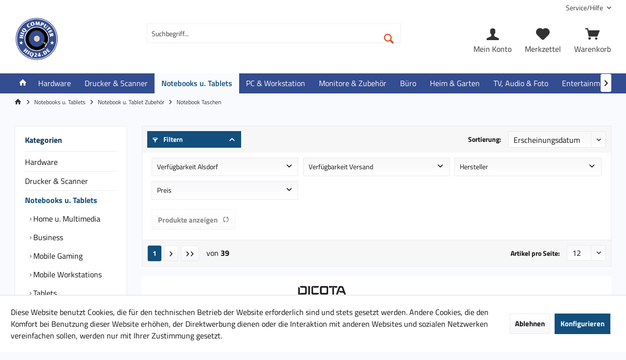

--- FILE ---
content_type: text/html; charset=UTF-8
request_url: https://hiq24.de/shop/cat/index/sCategory/1172
body_size: 25602
content:
<!DOCTYPE html>
<html class="no-js" lang="de" itemscope="itemscope" itemtype="https://schema.org/WebPage">
<head>
<meta charset="utf-8">
<meta name="author" content="" />
<meta name="robots" content="index,follow" />
<meta name="revisit-after" content="15 days" />
<meta name="keywords" content="" />
<meta name="description" content="" />
<meta property="og:type" content="product.group" />
<meta property="og:site_name" content="HIQ24.de" />
<meta property="og:title" content="Notebook Taschen" />
<meta property="og:description" content="" />
<meta name="twitter:card" content="product" />
<meta name="twitter:site" content="HIQ24.de" />
<meta name="twitter:title" content="Notebook Taschen" />
<meta name="twitter:description" content="" />
<meta property="og:image" content="https://hiq24.de/shop/media/image/0e/6c/b5/hiq_logo_whitebg_600ezEjG2t5crqii.jpg" />
<meta name="twitter:image" content="https://hiq24.de/shop/media/image/0e/6c/b5/hiq_logo_whitebg_600ezEjG2t5crqii.jpg" />
<meta itemprop="copyrightHolder" content="HIQ24.de" />
<meta itemprop="copyrightYear" content="2014" />
<meta itemprop="isFamilyFriendly" content="True" />
<meta itemprop="image" content="https://hiq24.de/shop/media/image/0e/6c/b5/hiq_logo_whitebg_600ezEjG2t5crqii.jpg" />
<meta name="viewport" content="width=device-width, initial-scale=1.0">
<meta name="mobile-web-app-capable" content="yes">
<meta name="apple-mobile-web-app-title" content="HIQ24.de">
<meta name="apple-mobile-web-app-capable" content="yes">
<meta name="apple-mobile-web-app-status-bar-style" content="default">
<meta name="djwoFEEoij270292qe" content="Yes">
<link rel="apple-touch-icon-precomposed" href="https://hiq24.de/shop/media/image/c6/6c/ef/150px_logo.png">
<link rel="shortcut icon" href="https://hiq24.de/shop/media/image/c6/6c/ef/150px_logo.png">
<meta name="msapplication-navbutton-color" content="#124f7c" />
<meta name="application-name" content="HIQ24.de" />
<meta name="msapplication-starturl" content="https://hiq24.de/shop/" />
<meta name="msapplication-window" content="width=1024;height=768" />
<meta name="msapplication-TileImage" content="https://hiq24.de/shop/media/image/c6/6c/ef/150px_logo.png">
<meta name="msapplication-TileColor" content="#124f7c">
<meta name="theme-color" content="#124f7c" />
<link rel="canonical" href="https://hiq24.de/shop/notebooks-u.-tablets/notebook-u.-tablet-zubehoer/notebook-taschen/"/>
<title itemprop="name">Notebook Taschen | Notebook u. Tablet Zubehör | Notebooks u. Tablets | HIQ24.de</title>
<link href="/shop/web/cache/1767361104_c7e9dcf6cfc2b47710a910984e8d13d5.css" media="all" rel="stylesheet" type="text/css" />
<style type="text/css">
@media (min-width: 768px) {
.footer-main .column--zahlungsarten.fullsize {
float: left;
margin-bottom: 20px;
width: 100%;
}
}
.gpsr-hersteller-info {
background: #f5f5f5;
padding: 20px;
margin-bottom: 20px;
border: 1px solid #dadae5;
border-radius: 5px;
display: block !important;       /* Ensure the element is displayed */
visibility: visible !important;  /* Ensure the element is visible */
}
/* Make the specific link red */
a[title="An Fernwartung mit HiQ teilnehmen"] {
color: red !important;
}
</style>
</head>
<body class="is--ctl-listing is--act-index tcinntheme themeware-electric layout-fullwidth-boxed gwfont1 gwfont2 headtyp-3 header-3 no-sticky amazon-pay-listing-buttons" >
<div class="page-wrap">
<noscript class="noscript-main">
<div class="alert is--warning">
<div class="alert--icon">
<i class="icon--element icon--warning"></i>
</div>
<div class="alert--content">
Um HIQ24.de in vollem Umfang nutzen zu k&ouml;nnen, empfehlen wir Ihnen Javascript in Ihrem Browser zu aktiveren.
</div>
</div>
</noscript>
<header class="header-main mobil-usp">
<div class="topbar top-bar">
<div class="top-bar--navigation" role="menubar">

    



    

<div class="navigation--entry entry--service has--drop-down" role="menuitem" aria-haspopup="true" data-drop-down-menu="true">
<span class="service--display">Service/Hilfe</span>
            <ul class="service--list is--rounded" role="menu">
                            <li class="service--entry" role="menuitem">
                    <a class="service--link" href="javascript:openCookieConsentManager()" title="Cookie-Einstellungen" >
                        Cookie-Einstellungen
                    </a>
                </li>
                            <li class="service--entry" role="menuitem">
                    <a class="service--link" href="https://hiq24.de/shop/registerFC/index/sValidation/H" title="Händler-Login" >
                        Händler-Login
                    </a>
                </li>
                            <li class="service--entry" role="menuitem">
                    <a class="service--link" href="https://hiq24.de/shop/kontaktformular" title="Kontaktformular" target="_self">
                        Kontaktformular
                    </a>
                </li>
                            <li class="service--entry" role="menuitem">
                    <a class="service--link" href="https://hiq24.de/shop/versand-und-zahlungsbedingungen" title="Versand und Zahlungsbedingungen" >
                        Versand und Zahlungsbedingungen
                    </a>
                </li>
                            <li class="service--entry" role="menuitem">
                    <a class="service--link" href="https://hiq24.de/shop/widerrufsrecht" title="Widerrufsrecht" >
                        Widerrufsrecht
                    </a>
                </li>
                            <li class="service--entry" role="menuitem">
                    <a class="service--link" href="https://hiq24.de/shop/datenschutz" title="Datenschutz" >
                        Datenschutz
                    </a>
                </li>
                            <li class="service--entry" role="menuitem">
                    <a class="service--link" href="https://hiq24.de/shop/agb" title="AGB" >
                        AGB
                    </a>
                </li>
                            <li class="service--entry" role="menuitem">
                    <a class="service--link" href="https://hiq24.de/shop/impressum" title="Impressum" >
                        Impressum
                    </a>
                </li>
                    </ul>
    

</div>
</div>
<div class="header-container">
<div class="header-logo-and-suche">
<div class="logo hover-typ-2" role="banner">
<a class="logo--link" href="https://hiq24.de/shop/" title="HIQ24.de - zur Startseite wechseln">
<picture>
<source srcset="https://hiq24.de/shop/media/image/0e/6c/b5/hiq_logo_whitebg_600ezEjG2t5crqii.jpg" media="(min-width: 78.75em)">
<source srcset="https://hiq24.de/shop/media/image/0e/6c/b5/hiq_logo_whitebg_600ezEjG2t5crqii.jpg" media="(min-width: 64em)">
<source srcset="https://hiq24.de/shop/media/image/0e/6c/b5/hiq_logo_whitebg_600ezEjG2t5crqii.jpg" media="(min-width: 48em)">
<img srcset="https://hiq24.de/shop/media/image/0e/6c/b5/hiq_logo_whitebg_600ezEjG2t5crqii.jpg" alt="HIQ24.de - zur Startseite wechseln" title="HIQ24.de - zur Startseite wechseln"/>
</picture>
</a>
</div>
</div>
<div id="header--searchform" data-search="true" aria-haspopup="true">
<form action="/shop/search" method="get" class="main-search--form">
<input type="search" name="sSearch" class="main-search--field" autocomplete="off" autocapitalize="off" placeholder="Suchbegriff..." maxlength="30" />
<button type="submit" class="main-search--button">
<i class="icon--search"></i>
<span class="main-search--text"></span>
</button>
<div class="form--ajax-loader">&nbsp;</div>
</form>
<div class="main-search--results"></div>
</div>
<div class="notepad-and-cart top-bar--navigation">





	<div class="navigation--entry entry--cart" role="menuitem">
		<a class="is--icon-left cart--link titletooltip" href="https://hiq24.de/shop/checkout/cart" title="Warenkorb">
			<i class="icon--basket"></i>
			<span class="cart--display">
									Warenkorb
							</span>
            
            <span class="badge is--minimal cart--quantity is--hidden">0</span>
            
					</a>
		<div class="ajax-loader">&nbsp;</div>
	</div>





            <div class="navigation--entry entry--notepad" role="menuitem">
            <a href="https://hiq24.de/shop/note" title="Merkzettel">
                <i class="icon--heart"></i>
                                <span class="notepad--name">
                    Merkzettel
                </span>
            </a>
        </div>
    



	



<div class="navigation--entry entry--compare is--hidden" role="menuitem" aria-haspopup="true" data-drop-down-menu="true">
<div>


    
</div>
</div>
<div class="navigation--entry entry--account" role="menuitem">
<a href="https://hiq24.de/shop/account" title="Mein Konto" class="entry--link account--link">
<span class="account--display">
<i class="icon--account"></i> <span class="name--account">Mein Konto
</span>
</a>
</div>
</div>
<div class="navigation--entry entry--menu-left" role="menuitem">
<a class="entry--link entry--trigger is--icon-left" href="#offcanvas--left" data-offcanvas="true" data-offCanvasSelector=".sidebar-main">
<i class="icon--menu"></i> <span class="menu--name">Menü</span>
</a>
</div>
</div>
</div>
<div class="headbar border-top-and-bottom">
<nav class="navigation-main hide-kategorie-button hover-typ-1 font-family-primary" data-tc-menu-headline="false" data-tc-menu-text="false">
<div data-menu-scroller="true" data-listSelector=".navigation--list.container" data-viewPortSelector=".navigation--list-wrapper" data-stickyMenu="true" data-stickyMenuTablet="0" data-stickyMenuPhone="0" data-stickyMenuPosition="400" data-stickyMenuDuration="300" >
<div class="navigation--list-wrapper">
<ul class="navigation--list container" role="menubar" itemscope="itemscope" itemtype="https://schema.org/SiteNavigationElement">
<li class="navigation--entry is--home homeiconlink" role="menuitem">
<a class="navigation--link is--first" href="https://hiq24.de/shop/" title="Home" itemprop="url">
<i itemprop="name" class="icon--house"></i>
</a>
</li><li class="navigation--entry" role="menuitem"><a class="navigation--link" href="https://hiq24.de/shop/hardware/" title="Hardware" aria-label="Hardware" itemprop="url"><span itemprop="name">Hardware</span></a></li><li class="navigation--entry" role="menuitem"><a class="navigation--link" href="https://hiq24.de/shop/drucker-scanner/" title="Drucker & Scanner" aria-label="Drucker & Scanner" itemprop="url"><span itemprop="name">Drucker & Scanner</span></a></li><li class="navigation--entry is--active" role="menuitem"><a class="navigation--link is--active" href="https://hiq24.de/shop/notebooks-u.-tablets/" title="Notebooks u. Tablets" aria-label="Notebooks u. Tablets" itemprop="url"><span itemprop="name">Notebooks u. Tablets</span></a></li><li class="navigation--entry" role="menuitem"><a class="navigation--link" href="https://hiq24.de/shop/pc-workstation/" title="PC & Workstation" aria-label="PC & Workstation" itemprop="url"><span itemprop="name">PC & Workstation</span></a></li><li class="navigation--entry" role="menuitem"><a class="navigation--link" href="https://hiq24.de/shop/monitore-zubehoer/" title="Monitore & Zubehör" aria-label="Monitore & Zubehör" itemprop="url"><span itemprop="name">Monitore & Zubehör</span></a></li><li class="navigation--entry" role="menuitem"><a class="navigation--link" href="https://hiq24.de/shop/buero/" title="Büro" aria-label="Büro" itemprop="url"><span itemprop="name">Büro</span></a></li><li class="navigation--entry" role="menuitem"><a class="navigation--link" href="https://hiq24.de/shop/heim-garten/" title="Heim & Garten" aria-label="Heim & Garten" itemprop="url"><span itemprop="name">Heim & Garten</span></a></li><li class="navigation--entry" role="menuitem"><a class="navigation--link" href="https://hiq24.de/shop/tv-audio-foto/" title="TV, Audio & Foto" aria-label="TV, Audio & Foto" itemprop="url"><span itemprop="name">TV, Audio & Foto</span></a></li><li class="navigation--entry" role="menuitem"><a class="navigation--link" href="https://hiq24.de/shop/entertainment/" title="Entertainment" aria-label="Entertainment" itemprop="url"><span itemprop="name">Entertainment</span></a></li><li class="navigation--entry" role="menuitem"><a class="navigation--link" href="https://hiq24.de/shop/software/" title="Software" aria-label="Software" itemprop="url"><span itemprop="name">Software</span></a></li><li class="navigation--entry" role="menuitem"><a class="navigation--link" href="https://hiq24.de/shop/garantierweiterungen/" title="Garantierweiterungen" aria-label="Garantierweiterungen" itemprop="url"><span itemprop="name">Garantierweiterungen</span></a></li><li class="navigation--entry" role="menuitem"><a class="navigation--link" href="https://hiq24.de/shop/garantie/" title="Garantie+" aria-label="Garantie+" itemprop="url"><span itemprop="name">Garantie+</span></a></li><li class="navigation--entry" role="menuitem"><a class="navigation--link" href="https://hiq24.de/shop/dienstleistung/" title="Dienstleistung" aria-label="Dienstleistung" itemprop="url"><span itemprop="name">Dienstleistung</span></a></li>            </ul>
</div>
<div class="advanced-menu" data-advanced-menu="true" data-hoverDelay="250">
<div class="menu--container">
<div class="button-container">
<a href="https://hiq24.de/shop/hardware/" class="button--category" aria-label="Zur Kategorie Hardware" title="Zur Kategorie Hardware">
<i class="icon--arrow-right"></i>
Zur Kategorie Hardware
</a>
<span class="button--close">
<i class="icon--cross"></i>
</span>
</div>
<div class="content--wrapper has--content">
<ul class="menu--list menu--level-0 columns--4" style="width: 100%;">
<li class="menu--list-item item--level-0" style="width: 100%">
<a href="https://hiq24.de/shop/hardware/arbeitsspeicher/" class="menu--list-item-link" aria-label="Arbeitsspeicher" title="Arbeitsspeicher">Arbeitsspeicher</a>
<ul class="menu--list menu--level-1 columns--4">
<li class="menu--list-item item--level-1">
<a href="https://hiq24.de/shop/hardware/arbeitsspeicher/ddr5-dimm/" class="menu--list-item-link" aria-label="DDR5 DIMM" title="DDR5 DIMM">DDR5 DIMM</a>
</li>
<li class="menu--list-item item--level-1">
<a href="https://hiq24.de/shop/hardware/arbeitsspeicher/ddr4-dimm/" class="menu--list-item-link" aria-label="DDR4 DIMM" title="DDR4 DIMM">DDR4 DIMM</a>
</li>
<li class="menu--list-item item--level-1">
<a href="https://hiq24.de/shop/hardware/arbeitsspeicher/ddr3-dimm/" class="menu--list-item-link" aria-label="DDR3 DIMM" title="DDR3 DIMM">DDR3 DIMM</a>
</li>
<li class="menu--list-item item--level-1">
<a href="https://hiq24.de/shop/hardware/arbeitsspeicher/ddr5-so-dimm/" class="menu--list-item-link" aria-label="DDR5 SO-DIMM" title="DDR5 SO-DIMM">DDR5 SO-DIMM</a>
</li>
<li class="menu--list-item item--level-1">
<a href="https://hiq24.de/shop/hardware/arbeitsspeicher/ddr4-so-dimm/" class="menu--list-item-link" aria-label="DDR4 SO-DIMM" title="DDR4 SO-DIMM">DDR4 SO-DIMM</a>
</li>
<li class="menu--list-item item--level-1 item--link-more">
<a href="https://hiq24.de/shop/hardware/arbeitsspeicher/" class="menu--list-item-link" aria-label="Arbeitsspeicher" title="Arbeitsspeicher"}>mehr... </a>
</li>
</ul>
</li>
<li class="menu--list-item item--level-0" style="width: 100%">
<a href="https://hiq24.de/shop/hardware/controller/" class="menu--list-item-link" aria-label="Controller" title="Controller">Controller</a>
<ul class="menu--list menu--level-1 columns--4">
<li class="menu--list-item item--level-1">
<a href="https://hiq24.de/shop/cat/index/sCategory/1149" class="menu--list-item-link" aria-label="Controller diverse u. Zubehör" title="Controller diverse u. Zubehör">Controller diverse u. Zubehör</a>
</li>
<li class="menu--list-item item--level-1">
<a href="https://hiq24.de/shop/hardware/controller/m.2-controller/" class="menu--list-item-link" aria-label="M.2 Controller" title="M.2 Controller">M.2 Controller</a>
</li>
<li class="menu--list-item item--level-1">
<a href="https://hiq24.de/shop/hardware/controller/sata-controller/" class="menu--list-item-link" aria-label="SATA Controller" title="SATA Controller">SATA Controller</a>
</li>
<li class="menu--list-item item--level-1">
<a href="https://hiq24.de/shop/hardware/controller/usb-controller/" class="menu--list-item-link" aria-label="USB Controller" title="USB Controller">USB Controller</a>
</li>
<li class="menu--list-item item--level-1">
<a href="https://hiq24.de/shop/hardware/controller/sas-controller/" class="menu--list-item-link" aria-label="SAS Controller" title="SAS Controller">SAS Controller</a>
</li>
<li class="menu--list-item item--level-1 item--link-more">
<a href="https://hiq24.de/shop/hardware/controller/" class="menu--list-item-link" aria-label="Controller" title="Controller"}>mehr... </a>
</li>
</ul>
</li>
<li class="menu--list-item item--level-0" style="width: 100%">
<a href="https://hiq24.de/shop/hardware/eingabegeraete/" class="menu--list-item-link" aria-label="Eingabegeräte" title="Eingabegeräte">Eingabegeräte</a>
<ul class="menu--list menu--level-1 columns--4">
<li class="menu--list-item item--level-1">
<a href="https://hiq24.de/shop/hardware/eingabegeraete/tastatur/" class="menu--list-item-link" aria-label="Tastatur" title="Tastatur">Tastatur</a>
</li>
<li class="menu--list-item item--level-1">
<a href="https://hiq24.de/shop/hardware/eingabegeraete/desktop/" class="menu--list-item-link" aria-label="Desktop" title="Desktop">Desktop</a>
</li>
<li class="menu--list-item item--level-1">
<a href="https://hiq24.de/shop/hardware/eingabegeraete/gaming-keyboard/" class="menu--list-item-link" aria-label="Gaming Keyboard" title="Gaming Keyboard">Gaming Keyboard</a>
</li>
<li class="menu--list-item item--level-1">
<a href="https://hiq24.de/shop/hardware/eingabegeraete/maus/" class="menu--list-item-link" aria-label="Maus" title="Maus">Maus</a>
</li>
<li class="menu--list-item item--level-1">
<a href="https://hiq24.de/shop/hardware/eingabegeraete/mauspad/" class="menu--list-item-link" aria-label="Mauspad" title="Mauspad">Mauspad</a>
</li>
<li class="menu--list-item item--level-1 item--link-more">
<a href="https://hiq24.de/shop/hardware/eingabegeraete/" class="menu--list-item-link" aria-label="Eingabegeräte" title="Eingabegeräte"}>mehr... </a>
</li>
</ul>
</li>
<li class="menu--list-item item--level-0" style="width: 100%">
<a href="https://hiq24.de/shop/hardware/ersatzteile/" class="menu--list-item-link" aria-label="Ersatzteile" title="Ersatzteile">Ersatzteile</a>
</li>
<li class="menu--list-item item--level-0" style="width: 100%">
<a href="https://hiq24.de/shop/hardware/festplatten-ssds/" class="menu--list-item-link" aria-label="Festplatten &amp; SSDs" title="Festplatten &amp; SSDs">Festplatten & SSDs</a>
<ul class="menu--list menu--level-1 columns--4">
<li class="menu--list-item item--level-1">
<a href="https://hiq24.de/shop/hardware/festplatten-ssds/ssd-festplatte/" class="menu--list-item-link" aria-label="SSD Festplatte" title="SSD Festplatte">SSD Festplatte</a>
</li>
<li class="menu--list-item item--level-1">
<a href="https://hiq24.de/shop/hardware/festplatten-ssds/hdd-festplatte/" class="menu--list-item-link" aria-label="HDD Festplatte" title="HDD Festplatte">HDD Festplatte</a>
</li>
</ul>
</li>
<li class="menu--list-item item--level-0" style="width: 100%">
<a href="https://hiq24.de/shop/hardware/gehaeuse/" class="menu--list-item-link" aria-label="Gehäuse" title="Gehäuse">Gehäuse</a>
<ul class="menu--list menu--level-1 columns--4">
<li class="menu--list-item item--level-1">
<a href="https://hiq24.de/shop/hardware/gehaeuse/pc-gehaeuse/" class="menu--list-item-link" aria-label="PC Gehäuse" title="PC Gehäuse">PC Gehäuse</a>
</li>
<li class="menu--list-item item--level-1">
<a href="https://hiq24.de/shop/hardware/gehaeuse/pc-gehaeuse-zubehoer/" class="menu--list-item-link" aria-label="PC Gehäuse Zubehör" title="PC Gehäuse Zubehör">PC Gehäuse Zubehör</a>
</li>
<li class="menu--list-item item--level-1">
<a href="https://hiq24.de/shop/hardware/gehaeuse/48-26-cm-19-zoll-gehaeuse/" class="menu--list-item-link" aria-label="48,26 cm (19 Zoll) Gehäuse" title="48,26 cm (19 Zoll) Gehäuse">48,26 cm (19 Zoll) Gehäuse</a>
</li>
<li class="menu--list-item item--level-1">
<a href="https://hiq24.de/shop/hardware/gehaeuse/48-26-cm-19-zoll-gehaeuse-zubehoer/" class="menu--list-item-link" aria-label="48,26 cm (19 Zoll) Gehäuse Zubehör" title="48,26 cm (19 Zoll) Gehäuse Zubehör">48,26 cm (19 Zoll) Gehäuse Zubehör</a>
</li>
<li class="menu--list-item item--level-1">
<a href="https://hiq24.de/shop/hardware/gehaeuse/case-modding/" class="menu--list-item-link" aria-label="Case Modding" title="Case Modding">Case Modding</a>
</li>
<li class="menu--list-item item--level-1 item--link-more">
<a href="https://hiq24.de/shop/hardware/gehaeuse/" class="menu--list-item-link" aria-label="Gehäuse" title="Gehäuse"}>mehr... </a>
</li>
</ul>
</li>
<li class="menu--list-item item--level-0" style="width: 100%">
<a href="https://hiq24.de/shop/hardware/grafikkarten/" class="menu--list-item-link" aria-label="Grafikkarten" title="Grafikkarten">Grafikkarten</a>
<ul class="menu--list menu--level-1 columns--4">
<li class="menu--list-item item--level-1">
<a href="https://hiq24.de/shop/hardware/grafikkarten/nvidia-geforce-rtx/" class="menu--list-item-link" aria-label="NVIDIA GeForce RTX" title="NVIDIA GeForce RTX">NVIDIA GeForce RTX</a>
</li>
<li class="menu--list-item item--level-1">
<a href="https://hiq24.de/shop/hardware/grafikkarten/nvidia-geforce-gtx/" class="menu--list-item-link" aria-label="NVIDIA GeForce GTX" title="NVIDIA GeForce GTX">NVIDIA GeForce GTX</a>
</li>
<li class="menu--list-item item--level-1">
<a href="https://hiq24.de/shop/hardware/grafikkarten/nvidia-geforce-gt/" class="menu--list-item-link" aria-label="NVIDIA GeForce GT" title="NVIDIA GeForce GT">NVIDIA GeForce GT</a>
</li>
<li class="menu--list-item item--level-1">
<a href="https://hiq24.de/shop/hardware/grafikkarten/amd-radeon-rx/" class="menu--list-item-link" aria-label="AMD Radeon RX" title="AMD Radeon RX">AMD Radeon RX</a>
</li>
<li class="menu--list-item item--level-1">
<a href="https://hiq24.de/shop/hardware/grafikkarten/amd-radeon-pro/" class="menu--list-item-link" aria-label="AMD Radeon Pro" title="AMD Radeon Pro">AMD Radeon Pro</a>
</li>
<li class="menu--list-item item--level-1 item--link-more">
<a href="https://hiq24.de/shop/hardware/grafikkarten/" class="menu--list-item-link" aria-label="Grafikkarten" title="Grafikkarten"}>mehr... </a>
</li>
</ul>
</li>
<li class="menu--list-item item--level-0" style="width: 100%">
<a href="https://hiq24.de/shop/hardware/kabel-u.-adapter/" class="menu--list-item-link" aria-label="Kabel u. Adapter" title="Kabel u. Adapter">Kabel u. Adapter</a>
<ul class="menu--list menu--level-1 columns--4">
<li class="menu--list-item item--level-1">
<a href="https://hiq24.de/shop/hardware/kabel-u.-adapter/video-kabel-u.-adapter/" class="menu--list-item-link" aria-label="Video Kabel u. Adapter" title="Video Kabel u. Adapter">Video Kabel u. Adapter</a>
</li>
<li class="menu--list-item item--level-1">
<a href="https://hiq24.de/shop/hardware/kabel-u.-adapter/netzwerkkabel/" class="menu--list-item-link" aria-label="Netzwerkkabel" title="Netzwerkkabel">Netzwerkkabel</a>
</li>
<li class="menu--list-item item--level-1">
<a href="https://hiq24.de/shop/cat/index/sCategory/1151" class="menu--list-item-link" aria-label="SAS Kabel u. Adapter" title="SAS Kabel u. Adapter">SAS Kabel u. Adapter</a>
</li>
<li class="menu--list-item item--level-1">
<a href="https://hiq24.de/shop/cat/index/sCategory/1154" class="menu--list-item-link" aria-label="Konverter u. Konverterkabel" title="Konverter u. Konverterkabel">Konverter u. Konverterkabel</a>
</li>
<li class="menu--list-item item--level-1">
<a href="https://hiq24.de/shop/hardware/kabel-u.-adapter/antennenkabel-u.-adapter/" class="menu--list-item-link" aria-label="Antennenkabel u. Adapter" title="Antennenkabel u. Adapter">Antennenkabel u. Adapter</a>
</li>
<li class="menu--list-item item--level-1 item--link-more">
<a href="https://hiq24.de/shop/hardware/kabel-u.-adapter/" class="menu--list-item-link" aria-label="Kabel u. Adapter" title="Kabel u. Adapter"}>mehr... </a>
</li>
</ul>
</li>
<li class="menu--list-item item--level-0" style="width: 100%">
<a href="https://hiq24.de/shop/hardware/kuehler-u.-luefter/" class="menu--list-item-link" aria-label="Kühler u. Lüfter" title="Kühler u. Lüfter">Kühler u. Lüfter</a>
<ul class="menu--list menu--level-1 columns--4">
<li class="menu--list-item item--level-1">
<a href="https://hiq24.de/shop/hardware/kuehler-u.-luefter/cpu-kuehler/" class="menu--list-item-link" aria-label="CPU Kühler" title="CPU Kühler">CPU Kühler</a>
</li>
<li class="menu--list-item item--level-1">
<a href="https://hiq24.de/shop/hardware/kuehler-u.-luefter/wasserkuehlung/" class="menu--list-item-link" aria-label="Wasserkühlung" title="Wasserkühlung">Wasserkühlung</a>
</li>
<li class="menu--list-item item--level-1">
<a href="https://hiq24.de/shop/hardware/kuehler-u.-luefter/luefter/" class="menu--list-item-link" aria-label="Lüfter" title="Lüfter">Lüfter</a>
</li>
<li class="menu--list-item item--level-1">
<a href="https://hiq24.de/shop/hardware/kuehler-u.-luefter/kuehler-sonstige/" class="menu--list-item-link" aria-label="Kühler Sonstige" title="Kühler Sonstige">Kühler Sonstige</a>
</li>
<li class="menu--list-item item--level-1">
<a href="https://hiq24.de/shop/hardware/kuehler-u.-luefter/kuehler-zubehoer/" class="menu--list-item-link" aria-label="Kühler Zubehör" title="Kühler Zubehör">Kühler Zubehör</a>
</li>
</ul>
</li>
<li class="menu--list-item item--level-0" style="width: 100%">
<a href="https://hiq24.de/shop/hardware/laufwerke/" class="menu--list-item-link" aria-label="Laufwerke" title="Laufwerke">Laufwerke</a>
<ul class="menu--list menu--level-1 columns--4">
<li class="menu--list-item item--level-1">
<a href="https://hiq24.de/shop/hardware/laufwerke/blu-ray-brenner/" class="menu--list-item-link" aria-label="Blu-ray Brenner" title="Blu-ray Brenner">Blu-ray Brenner</a>
</li>
<li class="menu--list-item item--level-1">
<a href="https://hiq24.de/shop/hardware/laufwerke/dvd-rw-u.-dvd-rw/" class="menu--list-item-link" aria-label="DVD+RW u. DVD-RW" title="DVD+RW u. DVD-RW">DVD+RW u. DVD-RW</a>
</li>
<li class="menu--list-item item--level-1">
<a href="https://hiq24.de/shop/hardware/laufwerke/blu-ray/" class="menu--list-item-link" aria-label="Blu-ray" title="Blu-ray">Blu-ray</a>
</li>
<li class="menu--list-item item--level-1">
<a href="https://hiq24.de/shop/hardware/laufwerke/laufwerke-zubehoer/" class="menu--list-item-link" aria-label="Laufwerke Zubehör" title="Laufwerke Zubehör">Laufwerke Zubehör</a>
</li>
</ul>
</li>
<li class="menu--list-item item--level-0" style="width: 100%">
<a href="https://hiq24.de/shop/hardware/mainboards/" class="menu--list-item-link" aria-label="Mainboards" title="Mainboards">Mainboards</a>
<ul class="menu--list menu--level-1 columns--4">
<li class="menu--list-item item--level-1">
<a href="https://hiq24.de/shop/hardware/mainboards/amd-mainboards/" class="menu--list-item-link" aria-label="AMD Mainboards" title="AMD Mainboards">AMD Mainboards</a>
</li>
<li class="menu--list-item item--level-1">
<a href="https://hiq24.de/shop/hardware/mainboards/intel-mainboards/" class="menu--list-item-link" aria-label="Intel Mainboards" title="Intel Mainboards">Intel Mainboards</a>
</li>
<li class="menu--list-item item--level-1">
<a href="https://hiq24.de/shop/hardware/mainboards/sonstige-mainboard/" class="menu--list-item-link" aria-label="Sonstige Mainboard" title="Sonstige Mainboard">Sonstige Mainboard</a>
</li>
<li class="menu--list-item item--level-1">
<a href="https://hiq24.de/shop/hardware/mainboards/zubehoer-mainboard/" class="menu--list-item-link" aria-label="Zubehör Mainboard" title="Zubehör Mainboard">Zubehör Mainboard</a>
</li>
<li class="menu--list-item item--level-1">
<a href="https://hiq24.de/shop/hardware/mainboards/mainboard-mit-onboard-cpu/" class="menu--list-item-link" aria-label="Mainboard mit onboard CPU" title="Mainboard mit onboard CPU">Mainboard mit onboard CPU</a>
</li>
</ul>
</li>
<li class="menu--list-item item--level-0" style="width: 100%">
<a href="https://hiq24.de/shop/hardware/netzteile/" class="menu--list-item-link" aria-label="Netzteile" title="Netzteile">Netzteile</a>
<ul class="menu--list menu--level-1 columns--4">
<li class="menu--list-item item--level-1">
<a href="https://hiq24.de/shop/hardware/netzteile/netzteile-atx/" class="menu--list-item-link" aria-label="Netzteile ATX" title="Netzteile ATX">Netzteile ATX</a>
</li>
<li class="menu--list-item item--level-1">
<a href="https://hiq24.de/shop/hardware/netzteile/netzteile-sfx/" class="menu--list-item-link" aria-label="Netzteile SFX" title="Netzteile SFX">Netzteile SFX</a>
</li>
<li class="menu--list-item item--level-1">
<a href="https://hiq24.de/shop/hardware/netzteile/netzteile-tfx/" class="menu--list-item-link" aria-label="Netzteile TFX" title="Netzteile TFX">Netzteile TFX</a>
</li>
<li class="menu--list-item item--level-1">
<a href="https://hiq24.de/shop/hardware/netzteile/netzteile-zubehoer/" class="menu--list-item-link" aria-label="Netzteile Zubehör" title="Netzteile Zubehör">Netzteile Zubehör</a>
</li>
<li class="menu--list-item item--level-1">
<a href="https://hiq24.de/shop/hardware/netzteile/netzteile-sonstige/" class="menu--list-item-link" aria-label="Netzteile sonstige" title="Netzteile sonstige">Netzteile sonstige</a>
</li>
</ul>
</li>
<li class="menu--list-item item--level-0" style="width: 100%">
<a href="https://hiq24.de/shop/hardware/netzwerkkommunikation/" class="menu--list-item-link" aria-label="Netzwerkkommunikation" title="Netzwerkkommunikation">Netzwerkkommunikation</a>
<ul class="menu--list menu--level-1 columns--4">
<li class="menu--list-item item--level-1">
<a href="https://hiq24.de/shop/hardware/netzwerkkommunikation/router/" class="menu--list-item-link" aria-label="Router" title="Router">Router</a>
</li>
<li class="menu--list-item item--level-1">
<a href="https://hiq24.de/shop/hardware/netzwerkkommunikation/wlan/" class="menu--list-item-link" aria-label="WLAN" title="WLAN">WLAN</a>
</li>
<li class="menu--list-item item--level-1">
<a href="https://hiq24.de/shop/hardware/netzwerkkommunikation/netzwerkkarten/" class="menu--list-item-link" aria-label="Netzwerkkarten" title="Netzwerkkarten">Netzwerkkarten</a>
</li>
<li class="menu--list-item item--level-1">
<a href="https://hiq24.de/shop/hardware/netzwerkkommunikation/switch-u.-bridges/" class="menu--list-item-link" aria-label="Switch u. Bridges" title="Switch u. Bridges">Switch u. Bridges</a>
</li>
<li class="menu--list-item item--level-1">
<a href="https://hiq24.de/shop/hardware/netzwerkkommunikation/modem-u.-adapter/" class="menu--list-item-link" aria-label="Modem u. Adapter" title="Modem u. Adapter">Modem u. Adapter</a>
</li>
<li class="menu--list-item item--level-1 item--link-more">
<a href="https://hiq24.de/shop/hardware/netzwerkkommunikation/" class="menu--list-item-link" aria-label="Netzwerkkommunikation" title="Netzwerkkommunikation"}>mehr... </a>
</li>
</ul>
</li>
<li class="menu--list-item item--level-0" style="width: 100%">
<a href="https://hiq24.de/shop/hardware/prozessoren-cpus/" class="menu--list-item-link" aria-label="Prozessoren (CPUs)" title="Prozessoren (CPUs)">Prozessoren (CPUs)</a>
<ul class="menu--list menu--level-1 columns--4">
<li class="menu--list-item item--level-1">
<a href="https://hiq24.de/shop/hardware/prozessoren-cpus/cpu-amd/" class="menu--list-item-link" aria-label="CPU AMD" title="CPU AMD">CPU AMD</a>
</li>
<li class="menu--list-item item--level-1">
<a href="https://hiq24.de/shop/hardware/prozessoren-cpus/cpu-intel/" class="menu--list-item-link" aria-label="CPU Intel" title="CPU Intel">CPU Intel</a>
</li>
</ul>
</li>
<li class="menu--list-item item--level-0" style="width: 100%">
<a href="https://hiq24.de/shop/hardware/speichermedien/" class="menu--list-item-link" aria-label="Speichermedien" title="Speichermedien">Speichermedien</a>
<ul class="menu--list menu--level-1 columns--4">
<li class="menu--list-item item--level-1">
<a href="https://hiq24.de/shop/hardware/speichermedien/optische-speichermedien/" class="menu--list-item-link" aria-label="Optische Speichermedien" title="Optische Speichermedien">Optische Speichermedien</a>
</li>
<li class="menu--list-item item--level-1">
<a href="https://hiq24.de/shop/hardware/speichermedien/band-u.-cartridge/" class="menu--list-item-link" aria-label="Band u. Cartridge" title="Band u. Cartridge">Band u. Cartridge</a>
</li>
<li class="menu--list-item item--level-1">
<a href="https://hiq24.de/shop/hardware/speichermedien/laufwerksreinigung/" class="menu--list-item-link" aria-label="Laufwerksreinigung" title="Laufwerksreinigung">Laufwerksreinigung</a>
</li>
<li class="menu--list-item item--level-1">
<a href="https://hiq24.de/shop/hardware/speichermedien/speichermedien-zubehoer/" class="menu--list-item-link" aria-label="Speichermedien Zubehör" title="Speichermedien Zubehör">Speichermedien Zubehör</a>
</li>
</ul>
</li>
<li class="menu--list-item item--level-0" style="width: 100%">
<a href="https://hiq24.de/shop/hardware/soundkarten/" class="menu--list-item-link" aria-label="Soundkarten" title="Soundkarten">Soundkarten</a>
</li>
<li class="menu--list-item item--level-0" style="width: 100%">
<a href="https://hiq24.de/shop/hardware/speicherkarten/" class="menu--list-item-link" aria-label="Speicherkarten" title="Speicherkarten">Speicherkarten</a>
<ul class="menu--list menu--level-1 columns--4">
<li class="menu--list-item item--level-1">
<a href="https://hiq24.de/shop/hardware/speicherkarten/usb-stick/" class="menu--list-item-link" aria-label="USB Stick" title="USB Stick">USB Stick</a>
</li>
<li class="menu--list-item item--level-1">
<a href="https://hiq24.de/shop/hardware/speicherkarten/micro-sd-karte/" class="menu--list-item-link" aria-label="MICRO SD Karte" title="MICRO SD Karte">MICRO SD Karte</a>
</li>
<li class="menu--list-item item--level-1">
<a href="https://hiq24.de/shop/hardware/speicherkarten/sd-karte/" class="menu--list-item-link" aria-label="SD Karte" title="SD Karte">SD Karte</a>
</li>
<li class="menu--list-item item--level-1">
<a href="https://hiq24.de/shop/hardware/speicherkarten/speicherkartenleser/" class="menu--list-item-link" aria-label="Speicherkartenleser" title="Speicherkartenleser">Speicherkartenleser</a>
</li>
<li class="menu--list-item item--level-1">
<a href="https://hiq24.de/shop/hardware/speicherkarten/speicherkarten-zubehoer/" class="menu--list-item-link" aria-label="Speicherkarten Zubehör" title="Speicherkarten Zubehör">Speicherkarten Zubehör</a>
</li>
<li class="menu--list-item item--level-1 item--link-more">
<a href="https://hiq24.de/shop/hardware/speicherkarten/" class="menu--list-item-link" aria-label="Speicherkarten" title="Speicherkarten"}>mehr... </a>
</li>
</ul>
</li>
<li class="menu--list-item item--level-0" style="width: 100%">
<a href="https://hiq24.de/shop/hardware/storage/" class="menu--list-item-link" aria-label="Storage" title="Storage">Storage</a>
<ul class="menu--list menu--level-1 columns--4">
<li class="menu--list-item item--level-1">
<a href="https://hiq24.de/shop/hardware/storage/storage-zubehoer/" class="menu--list-item-link" aria-label="Storage Zubehör" title="Storage Zubehör">Storage Zubehör</a>
</li>
<li class="menu--list-item item--level-1">
<a href="https://hiq24.de/shop/hardware/storage/das-direct-attached-storage/" class="menu--list-item-link" aria-label="DAS (Direct Attached Storage)" title="DAS (Direct Attached Storage)">DAS (Direct Attached Storage)</a>
</li>
<li class="menu--list-item item--level-1">
<a href="https://hiq24.de/shop/hardware/storage/storage-einzellaufwerke/" class="menu--list-item-link" aria-label="Storage Einzellaufwerke" title="Storage Einzellaufwerke">Storage Einzellaufwerke</a>
</li>
<li class="menu--list-item item--level-1">
<a href="https://hiq24.de/shop/hardware/storage/nas-network-attached-storage/" class="menu--list-item-link" aria-label="NAS (Network Attached Storage)" title="NAS (Network Attached Storage)">NAS (Network Attached Storage)</a>
</li>
<li class="menu--list-item item--level-1">
<a href="https://hiq24.de/shop/hardware/storage/san-storage-area-network/" class="menu--list-item-link" aria-label="SAN (Storage Area Network)" title="SAN (Storage Area Network)">SAN (Storage Area Network)</a>
</li>
<li class="menu--list-item item--level-1 item--link-more">
<a href="https://hiq24.de/shop/hardware/storage/" class="menu--list-item-link" aria-label="Storage" title="Storage"}>mehr... </a>
</li>
</ul>
</li>
<li class="menu--list-item item--level-0" style="width: 100%">
<a href="https://hiq24.de/shop/hardware/webcam/" class="menu--list-item-link" aria-label="Webcam" title="Webcam">Webcam</a>
</li>
<li class="menu--list-item item--level-0" style="width: 100%">
<a href="https://hiq24.de/shop/hardware/tv-tunerkarte/" class="menu--list-item-link" aria-label="TV Tunerkarte" title="TV Tunerkarte">TV Tunerkarte</a>
</li>
</ul>
</div>
</div>
<div class="menu--container">
<div class="button-container">
<a href="https://hiq24.de/shop/drucker-scanner/" class="button--category" aria-label="Zur Kategorie Drucker &amp; Scanner" title="Zur Kategorie Drucker &amp; Scanner">
<i class="icon--arrow-right"></i>
Zur Kategorie Drucker & Scanner
</a>
<span class="button--close">
<i class="icon--cross"></i>
</span>
</div>
<div class="content--wrapper has--content">
<ul class="menu--list menu--level-0 columns--4" style="width: 100%;">
<li class="menu--list-item item--level-0" style="width: 100%">
<a href="https://hiq24.de/shop/drucker-scanner/drucker/" class="menu--list-item-link" aria-label="Drucker" title="Drucker">Drucker</a>
<ul class="menu--list menu--level-1 columns--4">
<li class="menu--list-item item--level-1">
<a href="https://hiq24.de/shop/drucker-scanner/drucker/tintenstrahldrucker/" class="menu--list-item-link" aria-label="Tintenstrahldrucker" title="Tintenstrahldrucker">Tintenstrahldrucker</a>
</li>
<li class="menu--list-item item--level-1">
<a href="https://hiq24.de/shop/drucker-scanner/drucker/laserdrucker-monochrom/" class="menu--list-item-link" aria-label="Laserdrucker monochrom" title="Laserdrucker monochrom">Laserdrucker monochrom</a>
</li>
<li class="menu--list-item item--level-1">
<a href="https://hiq24.de/shop/drucker-scanner/drucker/laserdrucker-farbe/" class="menu--list-item-link" aria-label="Laserdrucker Farbe" title="Laserdrucker Farbe">Laserdrucker Farbe</a>
</li>
<li class="menu--list-item item--level-1">
<a href="https://hiq24.de/shop/drucker-scanner/drucker/led-drucker-monochrom/" class="menu--list-item-link" aria-label="LED Drucker monochrom" title="LED Drucker monochrom">LED Drucker monochrom</a>
</li>
<li class="menu--list-item item--level-1">
<a href="https://hiq24.de/shop/drucker-scanner/drucker/led-drucker-farbe/" class="menu--list-item-link" aria-label="LED Drucker Farbe" title="LED Drucker Farbe">LED Drucker Farbe</a>
</li>
<li class="menu--list-item item--level-1 item--link-more">
<a href="https://hiq24.de/shop/drucker-scanner/drucker/" class="menu--list-item-link" aria-label="Drucker" title="Drucker"}>mehr... </a>
</li>
</ul>
</li>
<li class="menu--list-item item--level-0" style="width: 100%">
<a href="https://hiq24.de/shop/drucker-scanner/multifunktionsgeraete/" class="menu--list-item-link" aria-label="Multifunktionsgeräte" title="Multifunktionsgeräte">Multifunktionsgeräte</a>
<ul class="menu--list menu--level-1 columns--4">
<li class="menu--list-item item--level-1">
<a href="https://hiq24.de/shop/drucker-scanner/multifunktionsgeraete/laser/" class="menu--list-item-link" aria-label="Laser" title="Laser">Laser</a>
</li>
<li class="menu--list-item item--level-1">
<a href="https://hiq24.de/shop/drucker-scanner/multifunktionsgeraete/tinte/" class="menu--list-item-link" aria-label="Tinte" title="Tinte">Tinte</a>
</li>
<li class="menu--list-item item--level-1">
<a href="https://hiq24.de/shop/drucker-scanner/multifunktionsgeraete/led/" class="menu--list-item-link" aria-label="LED" title="LED">LED</a>
</li>
</ul>
</li>
<li class="menu--list-item item--level-0" style="width: 100%">
<a href="https://hiq24.de/shop/drucker-scanner/multifunktionsgeraete-und-drucker-zubehoer/" class="menu--list-item-link" aria-label="Multifunktionsgeräte und Drucker Zubehör" title="Multifunktionsgeräte und Drucker Zubehör">Multifunktionsgeräte und Drucker Zubehör</a>
<ul class="menu--list menu--level-1 columns--4">
<li class="menu--list-item item--level-1">
<a href="https://hiq24.de/shop/drucker-scanner/multifunktionsgeraete-und-drucker-zubehoer/tinte/" class="menu--list-item-link" aria-label="Tinte" title="Tinte">Tinte</a>
</li>
<li class="menu--list-item item--level-1">
<a href="https://hiq24.de/shop/drucker-scanner/multifunktionsgeraete-und-drucker-zubehoer/toner/" class="menu--list-item-link" aria-label="Toner" title="Toner">Toner</a>
</li>
<li class="menu--list-item item--level-1">
<a href="https://hiq24.de/shop/drucker-scanner/multifunktionsgeraete-und-drucker-zubehoer/laserdrucker-zubehoer/" class="menu--list-item-link" aria-label="Laserdrucker Zubehör" title="Laserdrucker Zubehör">Laserdrucker Zubehör</a>
</li>
<li class="menu--list-item item--level-1">
<a href="https://hiq24.de/shop/drucker-scanner/multifunktionsgeraete-und-drucker-zubehoer/tinten-matrix-nadeldrucker-zubehoer/" class="menu--list-item-link" aria-label="Tinten Matrix Nadeldrucker Zubehör" title="Tinten Matrix Nadeldrucker Zubehör">Tinten Matrix Nadeldrucker Zubehör</a>
</li>
<li class="menu--list-item item--level-1">
<a href="https://hiq24.de/shop/drucker-scanner/multifunktionsgeraete-und-drucker-zubehoer/labeldrucker-zubehoer/" class="menu--list-item-link" aria-label="Labeldrucker Zubehör" title="Labeldrucker Zubehör">Labeldrucker Zubehör</a>
</li>
<li class="menu--list-item item--level-1 item--link-more">
<a href="https://hiq24.de/shop/drucker-scanner/multifunktionsgeraete-und-drucker-zubehoer/" class="menu--list-item-link" aria-label="Multifunktionsgeräte und Drucker Zubehör" title="Multifunktionsgeräte und Drucker Zubehör"}>mehr... </a>
</li>
</ul>
</li>
<li class="menu--list-item item--level-0" style="width: 100%">
<a href="https://hiq24.de/shop/drucker-scanner/scanner/" class="menu--list-item-link" aria-label="Scanner" title="Scanner">Scanner</a>
<ul class="menu--list menu--level-1 columns--4">
<li class="menu--list-item item--level-1">
<a href="https://hiq24.de/shop/drucker-scanner/scanner/dokumentenscanner/" class="menu--list-item-link" aria-label="Dokumentenscanner" title="Dokumentenscanner">Dokumentenscanner</a>
</li>
<li class="menu--list-item item--level-1">
<a href="https://hiq24.de/shop/drucker-scanner/scanner/diafilmfotoscanner/" class="menu--list-item-link" aria-label="Dia/Film/Fotoscanner" title="Dia/Film/Fotoscanner">Dia/Film/Fotoscanner</a>
</li>
<li class="menu--list-item item--level-1">
<a href="https://hiq24.de/shop/drucker-scanner/scanner/handscanner/" class="menu--list-item-link" aria-label="Handscanner" title="Handscanner">Handscanner</a>
</li>
<li class="menu--list-item item--level-1">
<a href="https://hiq24.de/shop/drucker-scanner/scanner/flachbettscanner/" class="menu--list-item-link" aria-label="Flachbettscanner" title="Flachbettscanner">Flachbettscanner</a>
</li>
</ul>
</li>
<li class="menu--list-item item--level-0" style="width: 100%">
<a href="https://hiq24.de/shop/drucker-scanner/scanner-zubehoer/" class="menu--list-item-link" aria-label="Scanner Zubehör" title="Scanner Zubehör">Scanner Zubehör</a>
<ul class="menu--list menu--level-1 columns--4">
<li class="menu--list-item item--level-1">
<a href="https://hiq24.de/shop/drucker-scanner/scanner-zubehoer/zubehoer/" class="menu--list-item-link" aria-label="Zubehör" title="Zubehör">Zubehör</a>
</li>
<li class="menu--list-item item--level-1">
<a href="https://hiq24.de/shop/drucker-scanner/scanner-zubehoer/garantie/" class="menu--list-item-link" aria-label="Garantie+" title="Garantie+">Garantie+</a>
</li>
</ul>
</li>
<li class="menu--list-item item--level-0" style="width: 100%">
<a href="https://hiq24.de/shop/drucker-scanner/kopierer/" class="menu--list-item-link" aria-label="Kopierer" title="Kopierer">Kopierer</a>
<ul class="menu--list menu--level-1 columns--4">
<li class="menu--list-item item--level-1">
<a href="https://hiq24.de/shop/drucker-scanner/kopierer/kopierer-zubehoer/" class="menu--list-item-link" aria-label="Kopierer Zubehör" title="Kopierer Zubehör">Kopierer Zubehör</a>
</li>
</ul>
</li>
<li class="menu--list-item item--level-0" style="width: 100%">
<a href="https://hiq24.de/shop/drucker-scanner/fotostudio-u.-labor/" class="menu--list-item-link" aria-label="Fotostudio u. Labor" title="Fotostudio u. Labor">Fotostudio u. Labor</a>
<ul class="menu--list menu--level-1 columns--4">
<li class="menu--list-item item--level-1">
<a href="https://hiq24.de/shop/drucker-scanner/fotostudio-u.-labor/fotopapier-blattware/" class="menu--list-item-link" aria-label="Fotopapier Blattware" title="Fotopapier Blattware">Fotopapier Blattware</a>
</li>
<li class="menu--list-item item--level-1">
<a href="https://hiq24.de/shop/drucker-scanner/fotostudio-u.-labor/fotopapier-rollenware/" class="menu--list-item-link" aria-label="Fotopapier Rollenware" title="Fotopapier Rollenware">Fotopapier Rollenware</a>
</li>
<li class="menu--list-item item--level-1">
<a href="https://hiq24.de/shop/drucker-scanner/fotostudio-u.-labor/studiolicht/" class="menu--list-item-link" aria-label="Studiolicht" title="Studiolicht">Studiolicht</a>
</li>
<li class="menu--list-item item--level-1">
<a href="https://hiq24.de/shop/drucker-scanner/fotostudio-u.-labor/lichtformer-u.-schirme/" class="menu--list-item-link" aria-label="Lichtformer u. Schirme" title="Lichtformer u. Schirme">Lichtformer u. Schirme</a>
</li>
<li class="menu--list-item item--level-1">
<a href="https://hiq24.de/shop/drucker-scanner/fotostudio-u.-labor/hintergrundsystem/" class="menu--list-item-link" aria-label="Hintergrundsystem" title="Hintergrundsystem">Hintergrundsystem</a>
</li>
</ul>
</li>
</ul>
</div>
</div>
<div class="menu--container">
<div class="button-container">
<a href="https://hiq24.de/shop/notebooks-u.-tablets/" class="button--category" aria-label="Zur Kategorie Notebooks u. Tablets" title="Zur Kategorie Notebooks u. Tablets">
<i class="icon--arrow-right"></i>
Zur Kategorie Notebooks u. Tablets
</a>
<span class="button--close">
<i class="icon--cross"></i>
</span>
</div>
<div class="content--wrapper has--content">
<ul class="menu--list menu--level-0 columns--4" style="width: 100%;">
<li class="menu--list-item item--level-0" style="width: 100%">
<a href="https://hiq24.de/shop/notebooks-u.-tablets/home-u.-multimedia/" class="menu--list-item-link" aria-label="Home u. Multimedia" title="Home u. Multimedia">Home u. Multimedia</a>
</li>
<li class="menu--list-item item--level-0" style="width: 100%">
<a href="https://hiq24.de/shop/notebooks-u.-tablets/business/" class="menu--list-item-link" aria-label="Business" title="Business">Business</a>
</li>
<li class="menu--list-item item--level-0" style="width: 100%">
<a href="https://hiq24.de/shop/notebooks-u.-tablets/mobile-gaming/" class="menu--list-item-link" aria-label="Mobile Gaming" title="Mobile Gaming">Mobile Gaming</a>
</li>
<li class="menu--list-item item--level-0" style="width: 100%">
<a href="https://hiq24.de/shop/notebooks-u.-tablets/mobile-workstations/" class="menu--list-item-link" aria-label="Mobile Workstations" title="Mobile Workstations">Mobile Workstations</a>
</li>
<li class="menu--list-item item--level-0" style="width: 100%">
<a href="https://hiq24.de/shop/notebooks-u.-tablets/tablets/" class="menu--list-item-link" aria-label="Tablets" title="Tablets">Tablets</a>
</li>
<li class="menu--list-item item--level-0" style="width: 100%">
<a href="https://hiq24.de/shop/notebooks-u.-tablets/mac-notebooks/" class="menu--list-item-link" aria-label="MAC Notebooks" title="MAC Notebooks">MAC Notebooks</a>
</li>
<li class="menu--list-item item--level-0" style="width: 100%">
<a href="https://hiq24.de/shop/notebooks-u.-tablets/notebook-u.-tablet-zubehoer/" class="menu--list-item-link" aria-label="Notebook u. Tablet Zubehör" title="Notebook u. Tablet Zubehör">Notebook u. Tablet Zubehör</a>
<ul class="menu--list menu--level-1 columns--4">
<li class="menu--list-item item--level-1">
<a href="https://hiq24.de/shop/notebooks-u.-tablets/notebook-u.-tablet-zubehoer/notebook-taschen/" class="menu--list-item-link" aria-label="Notebook Taschen" title="Notebook Taschen">Notebook Taschen</a>
</li>
<li class="menu--list-item item--level-1">
<a href="https://hiq24.de/shop/notebooks-u.-tablets/notebook-u.-tablet-zubehoer/dockingstation/" class="menu--list-item-link" aria-label="Dockingstation" title="Dockingstation">Dockingstation</a>
</li>
<li class="menu--list-item item--level-1">
<a href="https://hiq24.de/shop/cat/index/sCategory/1223" class="menu--list-item-link" aria-label="Garantie+" title="Garantie+">Garantie+</a>
</li>
<li class="menu--list-item item--level-1">
<a href="https://hiq24.de/shop/cat/index/sCategory/1230" class="menu--list-item-link" aria-label="Garantie+" title="Garantie+">Garantie+</a>
</li>
<li class="menu--list-item item--level-1">
<a href="https://hiq24.de/shop/cat/index/sCategory/1231" class="menu--list-item-link" aria-label="Garantie+" title="Garantie+">Garantie+</a>
</li>
<li class="menu--list-item item--level-1 item--link-more">
<a href="https://hiq24.de/shop/notebooks-u.-tablets/notebook-u.-tablet-zubehoer/" class="menu--list-item-link" aria-label="Notebook u. Tablet Zubehör" title="Notebook u. Tablet Zubehör"}>mehr... </a>
</li>
</ul>
</li>
</ul>
</div>
</div>
<div class="menu--container">
<div class="button-container">
<a href="https://hiq24.de/shop/pc-workstation/" class="button--category" aria-label="Zur Kategorie PC &amp; Workstation" title="Zur Kategorie PC &amp; Workstation">
<i class="icon--arrow-right"></i>
Zur Kategorie PC & Workstation
</a>
<span class="button--close">
<i class="icon--cross"></i>
</span>
</div>
<div class="content--wrapper has--content">
<ul class="menu--list menu--level-0 columns--4" style="width: 100%;">
<li class="menu--list-item item--level-0" style="width: 100%">
<a href="https://hiq24.de/shop/pc-workstation/barebones/" class="menu--list-item-link" aria-label="Barebones" title="Barebones">Barebones</a>
<ul class="menu--list menu--level-1 columns--4">
<li class="menu--list-item item--level-1">
<a href="https://hiq24.de/shop/pc-workstation/barebones/barebone-pc/" class="menu--list-item-link" aria-label="Barebone PC" title="Barebone PC">Barebone PC</a>
</li>
<li class="menu--list-item item--level-1">
<a href="https://hiq24.de/shop/pc-workstation/barebones/barebone-server/" class="menu--list-item-link" aria-label="Barebone Server" title="Barebone Server">Barebone Server</a>
</li>
<li class="menu--list-item item--level-1">
<a href="https://hiq24.de/shop/pc-workstation/barebones/barebone-zubehoer/" class="menu--list-item-link" aria-label="Barebone Zubehör" title="Barebone Zubehör">Barebone Zubehör</a>
</li>
</ul>
</li>
<li class="menu--list-item item--level-0" style="width: 100%">
<a href="https://hiq24.de/shop/pc-workstation/hiq-systeme/" class="menu--list-item-link" aria-label="HiQ Systeme" title="HiQ Systeme">HiQ Systeme</a>
<ul class="menu--list menu--level-1 columns--4">
<li class="menu--list-item item--level-1">
<a href="https://hiq24.de/shop/pc-workstation/hiq-systeme/basic/" class="menu--list-item-link" aria-label="Basic" title="Basic">Basic</a>
</li>
<li class="menu--list-item item--level-1">
<a href="https://hiq24.de/shop/pc-workstation/hiq-systeme/fair-play/" class="menu--list-item-link" aria-label="Fair Play" title="Fair Play">Fair Play</a>
</li>
<li class="menu--list-item item--level-1">
<a href="https://hiq24.de/shop/pc-workstation/hiq-systeme/ko-noise/" class="menu--list-item-link" aria-label="KO-Noise" title="KO-Noise">KO-Noise</a>
</li>
<li class="menu--list-item item--level-1">
<a href="https://hiq24.de/shop/pc-workstation/hiq-systeme/high-end/" class="menu--list-item-link" aria-label="High End" title="High End">High End</a>
</li>
</ul>
</li>
<li class="menu--list-item item--level-0" style="width: 100%">
<a href="https://hiq24.de/shop/pc-workstation/pc-systeme/" class="menu--list-item-link" aria-label="PC Systeme" title="PC Systeme">PC Systeme</a>
<ul class="menu--list menu--level-1 columns--4">
<li class="menu--list-item item--level-1">
<a href="https://hiq24.de/shop/pc-workstation/pc-systeme/all-in-one-pcs/" class="menu--list-item-link" aria-label="All in one PCs" title="All in one PCs">All in one PCs</a>
</li>
<li class="menu--list-item item--level-1">
<a href="https://hiq24.de/shop/pc-workstation/pc-systeme/business/" class="menu--list-item-link" aria-label="Business" title="Business">Business</a>
</li>
<li class="menu--list-item item--level-1">
<a href="https://hiq24.de/shop/pc-workstation/pc-systeme/einplatinen-pcs/" class="menu--list-item-link" aria-label="Einplatinen PCs" title="Einplatinen PCs">Einplatinen PCs</a>
</li>
<li class="menu--list-item item--level-1">
<a href="https://hiq24.de/shop/pc-workstation/pc-systeme/thin-clients/" class="menu--list-item-link" aria-label="Thin Clients" title="Thin Clients">Thin Clients</a>
</li>
<li class="menu--list-item item--level-1">
<a href="https://hiq24.de/shop/pc-workstation/pc-systeme/home-multimedia/" class="menu--list-item-link" aria-label="Home Multimedia" title="Home Multimedia">Home Multimedia</a>
</li>
<li class="menu--list-item item--level-1 item--link-more">
<a href="https://hiq24.de/shop/pc-workstation/pc-systeme/" class="menu--list-item-link" aria-label="PC Systeme" title="PC Systeme"}>mehr... </a>
</li>
</ul>
</li>
<li class="menu--list-item item--level-0" style="width: 100%">
<a href="https://hiq24.de/shop/pc-workstation/pc-zubehoer/" class="menu--list-item-link" aria-label="PC Zubehör" title="PC Zubehör">PC Zubehör</a>
<ul class="menu--list menu--level-1 columns--4">
<li class="menu--list-item item--level-1">
<a href="https://hiq24.de/shop/pc-workstation/pc-zubehoer/zubehoer/" class="menu--list-item-link" aria-label="Zubehör" title="Zubehör">Zubehör</a>
</li>
<li class="menu--list-item item--level-1">
<a href="https://hiq24.de/shop/pc-workstation/pc-zubehoer/garantie/" class="menu--list-item-link" aria-label="Garantie+" title="Garantie+">Garantie+</a>
</li>
</ul>
</li>
<li class="menu--list-item item--level-0" style="width: 100%">
<a href="https://hiq24.de/shop/pc-workstation/server/" class="menu--list-item-link" aria-label="Server" title="Server">Server</a>
<ul class="menu--list menu--level-1 columns--4">
<li class="menu--list-item item--level-1">
<a href="https://hiq24.de/shop/pc-workstation/server/server-4-core/" class="menu--list-item-link" aria-label="Server 4 Core" title="Server 4 Core">Server 4 Core</a>
</li>
<li class="menu--list-item item--level-1">
<a href="https://hiq24.de/shop/pc-workstation/server/server-8-core/" class="menu--list-item-link" aria-label="Server 8 Core" title="Server 8 Core">Server 8 Core</a>
</li>
<li class="menu--list-item item--level-1">
<a href="https://hiq24.de/shop/pc-workstation/server/server-12-core/" class="menu--list-item-link" aria-label="Server 12 Core+" title="Server 12 Core+">Server 12 Core+</a>
</li>
<li class="menu--list-item item--level-1">
<a href="https://hiq24.de/shop/pc-workstation/server/server-gehaeuse/" class="menu--list-item-link" aria-label="Server Gehäuse" title="Server Gehäuse">Server Gehäuse</a>
</li>
</ul>
</li>
<li class="menu--list-item item--level-0" style="width: 100%">
<a href="https://hiq24.de/shop/pc-workstation/server-zubehoer/" class="menu--list-item-link" aria-label="Server Zubehör" title="Server Zubehör">Server Zubehör</a>
<ul class="menu--list menu--level-1 columns--4">
<li class="menu--list-item item--level-1">
<a href="https://hiq24.de/shop/pc-workstation/server-zubehoer/gehaeuse-zubehoer/" class="menu--list-item-link" aria-label="Gehäuse Zubehör" title="Gehäuse Zubehör">Gehäuse Zubehör</a>
</li>
<li class="menu--list-item item--level-1">
<a href="https://hiq24.de/shop/pc-workstation/server-zubehoer/zubehoer/" class="menu--list-item-link" aria-label="Zubehör" title="Zubehör">Zubehör</a>
</li>
<li class="menu--list-item item--level-1">
<a href="https://hiq24.de/shop/pc-workstation/server-zubehoer/garantie/" class="menu--list-item-link" aria-label="Garantie+" title="Garantie+">Garantie+</a>
</li>
</ul>
</li>
<li class="menu--list-item item--level-0" style="width: 100%">
<a href="https://hiq24.de/shop/pc-workstation/workstation-zubehoer/" class="menu--list-item-link" aria-label="Workstation Zubehör" title="Workstation Zubehör">Workstation Zubehör</a>
<ul class="menu--list menu--level-1 columns--4">
<li class="menu--list-item item--level-1">
<a href="https://hiq24.de/shop/pc-workstation/workstation-zubehoer/zubehoer/" class="menu--list-item-link" aria-label="Zubehör" title="Zubehör">Zubehör</a>
</li>
</ul>
</li>
</ul>
</div>
</div>
<div class="menu--container">
<div class="button-container">
<a href="https://hiq24.de/shop/monitore-zubehoer/" class="button--category" aria-label="Zur Kategorie Monitore &amp; Zubehör" title="Zur Kategorie Monitore &amp; Zubehör">
<i class="icon--arrow-right"></i>
Zur Kategorie Monitore & Zubehör
</a>
<span class="button--close">
<i class="icon--cross"></i>
</span>
</div>
<div class="content--wrapper has--content">
<ul class="menu--list menu--level-0 columns--4" style="width: 100%;">
<li class="menu--list-item item--level-0" style="width: 100%">
<a href="https://hiq24.de/shop/monitore-zubehoer/53.34-cm-21-zoll/" class="menu--list-item-link" aria-label="53.34 cm (21 Zoll)" title="53.34 cm (21 Zoll)">53.34 cm (21 Zoll)</a>
</li>
<li class="menu--list-item item--level-0" style="width: 100%">
<a href="https://hiq24.de/shop/monitore-zubehoer/55.88-cm-22-zoll/" class="menu--list-item-link" aria-label="55.88 cm (22 Zoll)" title="55.88 cm (22 Zoll)">55.88 cm (22 Zoll)</a>
</li>
<li class="menu--list-item item--level-0" style="width: 100%">
<a href="https://hiq24.de/shop/monitore-zubehoer/58.42-cm-23-zoll/" class="menu--list-item-link" aria-label="58.42 cm (23 Zoll)" title="58.42 cm (23 Zoll)">58.42 cm (23 Zoll)</a>
</li>
<li class="menu--list-item item--level-0" style="width: 100%">
<a href="https://hiq24.de/shop/monitore-zubehoer/60.96-cm-24-zoll/" class="menu--list-item-link" aria-label="60.96 cm (24 Zoll)" title="60.96 cm (24 Zoll)">60.96 cm (24 Zoll)</a>
</li>
<li class="menu--list-item item--level-0" style="width: 100%">
<a href="https://hiq24.de/shop/monitore-zubehoer/63.50-cm-25-zoll/" class="menu--list-item-link" aria-label="63.50 cm (25 Zoll)" title="63.50 cm (25 Zoll)">63.50 cm (25 Zoll)</a>
</li>
<li class="menu--list-item item--level-0" style="width: 100%">
<a href="https://hiq24.de/shop/monitore-zubehoer/68.58-cm-27-zoll/" class="menu--list-item-link" aria-label="68.58 cm (27 Zoll)" title="68.58 cm (27 Zoll)">68.58 cm (27 Zoll)</a>
</li>
<li class="menu--list-item item--level-0" style="width: 100%">
<a href="https://hiq24.de/shop/monitore-zubehoer/71.12-cm-28-zoll/" class="menu--list-item-link" aria-label="71.12 cm (28 Zoll)" title="71.12 cm (28 Zoll)">71.12 cm (28 Zoll)</a>
</li>
<li class="menu--list-item item--level-0" style="width: 100%">
<a href="https://hiq24.de/shop/monitore-zubehoer/43.18-cm-17-zoll/" class="menu--list-item-link" aria-label="43.18 cm (17 Zoll)" title="43.18 cm (17 Zoll)">43.18 cm (17 Zoll)</a>
</li>
<li class="menu--list-item item--level-0" style="width: 100%">
<a href="https://hiq24.de/shop/monitore-zubehoer/45.72-cm-18-zoll/" class="menu--list-item-link" aria-label="45.72 cm (18 Zoll)" title="45.72 cm (18 Zoll)">45.72 cm (18 Zoll)</a>
</li>
<li class="menu--list-item item--level-0" style="width: 100%">
<a href="https://hiq24.de/shop/monitore-zubehoer/ab-71.12-cm-ab-29-zoll/" class="menu--list-item-link" aria-label="ab 71.12 cm (ab 29 Zoll)" title="ab 71.12 cm (ab 29 Zoll)">ab 71.12 cm (ab 29 Zoll)</a>
</li>
<li class="menu--list-item item--level-0" style="width: 100%">
<a href="https://hiq24.de/shop/monitore-zubehoer/ab-101.60-cm-ab-40-zoll/" class="menu--list-item-link" aria-label="ab 101.60 cm (ab 40 Zoll)" title="ab 101.60 cm (ab 40 Zoll)">ab 101.60 cm (ab 40 Zoll)</a>
</li>
<li class="menu--list-item item--level-0" style="width: 100%">
<a href="https://hiq24.de/shop/monitore-zubehoer/ab-127.00-cm-ab-50-zoll/" class="menu--list-item-link" aria-label="ab 127.00 cm (ab 50 Zoll)" title="ab 127.00 cm (ab 50 Zoll)">ab 127.00 cm (ab 50 Zoll)</a>
</li>
<li class="menu--list-item item--level-0" style="width: 100%">
<a href="https://hiq24.de/shop/monitore-zubehoer/38.10-cm-15-zoll/" class="menu--list-item-link" aria-label="38.10 cm (15 Zoll)" title="38.10 cm (15 Zoll)">38.10 cm (15 Zoll)</a>
</li>
<li class="menu--list-item item--level-0" style="width: 100%">
<a href="https://hiq24.de/shop/monitore-zubehoer/48.26-cm-19-zoll/" class="menu--list-item-link" aria-label="48.26 cm (19 Zoll)" title="48.26 cm (19 Zoll)">48.26 cm (19 Zoll)</a>
</li>
<li class="menu--list-item item--level-0" style="width: 100%">
<a href="https://hiq24.de/shop/monitore-zubehoer/monitore-sonstige/" class="menu--list-item-link" aria-label="Monitore Sonstige" title="Monitore Sonstige">Monitore Sonstige</a>
</li>
<li class="menu--list-item item--level-0" style="width: 100%">
<a href="https://hiq24.de/shop/monitore-zubehoer/touchscreen-lcd/" class="menu--list-item-link" aria-label="Touchscreen LCD" title="Touchscreen LCD">Touchscreen LCD</a>
</li>
<li class="menu--list-item item--level-0" style="width: 100%">
<a href="https://hiq24.de/shop/monitore-zubehoer/wandhalterung/" class="menu--list-item-link" aria-label="Wandhalterung" title="Wandhalterung">Wandhalterung</a>
</li>
<li class="menu--list-item item--level-0" style="width: 100%">
<a href="https://hiq24.de/shop/monitore-zubehoer/50.80-cm-20-zoll/" class="menu--list-item-link" aria-label="50.80 cm (20 Zoll)" title="50.80 cm (20 Zoll)">50.80 cm (20 Zoll)</a>
</li>
</ul>
</div>
</div>
<div class="menu--container">
<div class="button-container">
<a href="https://hiq24.de/shop/buero/" class="button--category" aria-label="Zur Kategorie Büro" title="Zur Kategorie Büro">
<i class="icon--arrow-right"></i>
Zur Kategorie Büro
</a>
<span class="button--close">
<i class="icon--cross"></i>
</span>
</div>
<div class="content--wrapper has--content">
<ul class="menu--list menu--level-0 columns--4" style="width: 100%;">
<li class="menu--list-item item--level-0" style="width: 100%">
<a href="https://hiq24.de/shop/buero/projektoren/" class="menu--list-item-link" aria-label="Projektoren" title="Projektoren">Projektoren</a>
<ul class="menu--list menu--level-1 columns--4">
<li class="menu--list-item item--level-1">
<a href="https://hiq24.de/shop/buero/projektoren/projektoren-beamer/" class="menu--list-item-link" aria-label="Projektoren / Beamer" title="Projektoren / Beamer">Projektoren / Beamer</a>
</li>
</ul>
</li>
<li class="menu--list-item item--level-0" style="width: 100%">
<a href="https://hiq24.de/shop/buero/projektoren-zubehoer/" class="menu--list-item-link" aria-label="Projektoren Zubehör" title="Projektoren Zubehör">Projektoren Zubehör</a>
<ul class="menu--list menu--level-1 columns--4">
<li class="menu--list-item item--level-1">
<a href="https://hiq24.de/shop/buero/projektoren-zubehoer/projektorlampen/" class="menu--list-item-link" aria-label="Projektorlampen" title="Projektorlampen">Projektorlampen</a>
</li>
<li class="menu--list-item item--level-1">
<a href="https://hiq24.de/shop/buero/projektoren-zubehoer/leinwaende/" class="menu--list-item-link" aria-label="Leinwände" title="Leinwände">Leinwände</a>
</li>
<li class="menu--list-item item--level-1">
<a href="https://hiq24.de/shop/cat/index/sCategory/1084" class="menu--list-item-link" aria-label="Zubehör" title="Zubehör">Zubehör</a>
</li>
<li class="menu--list-item item--level-1">
<a href="https://hiq24.de/shop/buero/projektoren-zubehoer/garantie/" class="menu--list-item-link" aria-label="Garantie+" title="Garantie+">Garantie+</a>
</li>
<li class="menu--list-item item--level-1">
<a href="https://hiq24.de/shop/buero/projektoren-zubehoer/zubehoer/" class="menu--list-item-link" aria-label="Zubehör" title="Zubehör">Zubehör</a>
</li>
</ul>
</li>
<li class="menu--list-item item--level-0" style="width: 100%">
<a href="https://hiq24.de/shop/buero/buerobedarf/" class="menu--list-item-link" aria-label="Bürobedarf" title="Bürobedarf">Bürobedarf</a>
<ul class="menu--list menu--level-1 columns--4">
<li class="menu--list-item item--level-1">
<a href="https://hiq24.de/shop/buero/buerobedarf/ordnen-u.-ablegen/" class="menu--list-item-link" aria-label="Ordnen u. Ablegen" title="Ordnen u. Ablegen">Ordnen u. Ablegen</a>
</li>
<li class="menu--list-item item--level-1">
<a href="https://hiq24.de/shop/cat/index/sCategory/469" class="menu--list-item-link" aria-label="Schreiben u. Korrigieren" title="Schreiben u. Korrigieren">Schreiben u. Korrigieren</a>
</li>
<li class="menu--list-item item--level-1">
<a href="https://hiq24.de/shop/buero/buerobedarf/verpacken-u.-versenden/" class="menu--list-item-link" aria-label="Verpacken u. Versenden" title="Verpacken u. Versenden">Verpacken u. Versenden</a>
</li>
<li class="menu--list-item item--level-1">
<a href="https://hiq24.de/shop/buero/buerobedarf/planen-u.-praesentieren/" class="menu--list-item-link" aria-label="Planen u. Präsentieren" title="Planen u. Präsentieren">Planen u. Präsentieren</a>
</li>
<li class="menu--list-item item--level-1">
<a href="https://hiq24.de/shop/buero/buerobedarf/zeichnen-u.-bastelbedarf/" class="menu--list-item-link" aria-label="Zeichnen u. Bastelbedarf" title="Zeichnen u. Bastelbedarf">Zeichnen u. Bastelbedarf</a>
</li>
<li class="menu--list-item item--level-1 item--link-more">
<a href="https://hiq24.de/shop/buero/buerobedarf/" class="menu--list-item-link" aria-label="Bürobedarf" title="Bürobedarf"}>mehr... </a>
</li>
</ul>
</li>
<li class="menu--list-item item--level-0" style="width: 100%">
<a href="https://hiq24.de/shop/buero/faxgeraete/" class="menu--list-item-link" aria-label="Faxgeräte" title="Faxgeräte">Faxgeräte</a>
<ul class="menu--list menu--level-1 columns--4">
<li class="menu--list-item item--level-1">
<a href="https://hiq24.de/shop/buero/faxgeraete/faxgeraete/" class="menu--list-item-link" aria-label="Faxgeräte" title="Faxgeräte">Faxgeräte</a>
</li>
<li class="menu--list-item item--level-1">
<a href="https://hiq24.de/shop/buero/faxgeraete/faxgeraete-zubehoer/" class="menu--list-item-link" aria-label="Faxgeräte Zubehör" title="Faxgeräte Zubehör">Faxgeräte Zubehör</a>
</li>
</ul>
</li>
<li class="menu--list-item item--level-0" style="width: 100%">
<a href="https://hiq24.de/shop/buero/usv/" class="menu--list-item-link" aria-label="USV" title="USV">USV</a>
<ul class="menu--list menu--level-1 columns--4">
<li class="menu--list-item item--level-1">
<a href="https://hiq24.de/shop/buero/usv/offline/" class="menu--list-item-link" aria-label="Offline" title="Offline">Offline</a>
</li>
<li class="menu--list-item item--level-1">
<a href="https://hiq24.de/shop/buero/usv/line-interactive/" class="menu--list-item-link" aria-label="Line Interactive" title="Line Interactive">Line Interactive</a>
</li>
<li class="menu--list-item item--level-1">
<a href="https://hiq24.de/shop/buero/usv/online/" class="menu--list-item-link" aria-label="Online" title="Online">Online</a>
</li>
<li class="menu--list-item item--level-1">
<a href="https://hiq24.de/shop/buero/usv/zubehoer/" class="menu--list-item-link" aria-label="Zubehör" title="Zubehör">Zubehör</a>
</li>
</ul>
</li>
<li class="menu--list-item item--level-0" style="width: 100%">
<a href="https://hiq24.de/shop/buero/konferenzsysteme/" class="menu--list-item-link" aria-label="Konferenzsysteme" title="Konferenzsysteme">Konferenzsysteme</a>
<ul class="menu--list menu--level-1 columns--4">
<li class="menu--list-item item--level-1">
<a href="https://hiq24.de/shop/buero/konferenzsysteme/audio-konferenzsysteme/" class="menu--list-item-link" aria-label="Audio Konferenzsysteme" title="Audio Konferenzsysteme">Audio Konferenzsysteme</a>
</li>
<li class="menu--list-item item--level-1">
<a href="https://hiq24.de/shop/buero/konferenzsysteme/video-konferenzsysteme/" class="menu--list-item-link" aria-label="Video Konferenzsysteme" title="Video Konferenzsysteme">Video Konferenzsysteme</a>
</li>
</ul>
</li>
<li class="menu--list-item item--level-0" style="width: 100%">
<a href="https://hiq24.de/shop/buero/buerotechnik/" class="menu--list-item-link" aria-label="Bürotechnik" title="Bürotechnik">Bürotechnik</a>
<ul class="menu--list menu--level-1 columns--4">
<li class="menu--list-item item--level-1">
<a href="https://hiq24.de/shop/buero/buerotechnik/reinigung/" class="menu--list-item-link" aria-label="Reinigung" title="Reinigung">Reinigung</a>
</li>
<li class="menu--list-item item--level-1">
<a href="https://hiq24.de/shop/buero/buerotechnik/tisch-u.taschenrechner/" class="menu--list-item-link" aria-label="Tisch u.Taschenrechner" title="Tisch u.Taschenrechner">Tisch u.Taschenrechner</a>
</li>
<li class="menu--list-item item--level-1">
<a href="https://hiq24.de/shop/buero/buerotechnik/beschriften/" class="menu--list-item-link" aria-label="Beschriften" title="Beschriften">Beschriften</a>
</li>
<li class="menu--list-item item--level-1">
<a href="https://hiq24.de/shop/buero/buerotechnik/binden-u.-laminieren/" class="menu--list-item-link" aria-label="Binden u. Laminieren" title="Binden u. Laminieren">Binden u. Laminieren</a>
</li>
<li class="menu--list-item item--level-1">
<a href="https://hiq24.de/shop/buero/buerotechnik/aktenvernichter/" class="menu--list-item-link" aria-label="Aktenvernichter" title="Aktenvernichter">Aktenvernichter</a>
</li>
<li class="menu--list-item item--level-1 item--link-more">
<a href="https://hiq24.de/shop/buero/buerotechnik/" class="menu--list-item-link" aria-label="Bürotechnik" title="Bürotechnik"}>mehr... </a>
</li>
</ul>
</li>
<li class="menu--list-item item--level-0" style="width: 100%">
<a href="https://hiq24.de/shop/buero/telekommunikation/" class="menu--list-item-link" aria-label="Telekommunikation" title="Telekommunikation">Telekommunikation</a>
<ul class="menu--list menu--level-1 columns--4">
<li class="menu--list-item item--level-1">
<a href="https://hiq24.de/shop/buero/telekommunikation/telefone-analog/" class="menu--list-item-link" aria-label="Telefone analog" title="Telefone analog">Telefone analog</a>
</li>
<li class="menu--list-item item--level-1">
<a href="https://hiq24.de/shop/buero/telekommunikation/headsets/" class="menu--list-item-link" aria-label="Headsets" title="Headsets">Headsets</a>
</li>
<li class="menu--list-item item--level-1">
<a href="https://hiq24.de/shop/buero/telekommunikation/telefone-zubehoer/" class="menu--list-item-link" aria-label="Telefone Zubehör" title="Telefone Zubehör">Telefone Zubehör</a>
</li>
<li class="menu--list-item item--level-1">
<a href="https://hiq24.de/shop/buero/telekommunikation/tk-anlagen/" class="menu--list-item-link" aria-label="TK Anlagen" title="TK Anlagen">TK Anlagen</a>
</li>
<li class="menu--list-item item--level-1">
<a href="https://hiq24.de/shop/buero/telekommunikation/mobile-telefonie/" class="menu--list-item-link" aria-label="Mobile Telefonie" title="Mobile Telefonie">Mobile Telefonie</a>
</li>
<li class="menu--list-item item--level-1 item--link-more">
<a href="https://hiq24.de/shop/buero/telekommunikation/" class="menu--list-item-link" aria-label="Telekommunikation" title="Telekommunikation"}>mehr... </a>
</li>
</ul>
</li>
<li class="menu--list-item item--level-0" style="width: 100%">
<a href="https://hiq24.de/shop/buero/datenerfassung/" class="menu--list-item-link" aria-label="Datenerfassung" title="Datenerfassung">Datenerfassung</a>
<ul class="menu--list menu--level-1 columns--4">
<li class="menu--list-item item--level-1">
<a href="https://hiq24.de/shop/buero/datenerfassung/scanner/" class="menu--list-item-link" aria-label="Scanner" title="Scanner">Scanner</a>
</li>
<li class="menu--list-item item--level-1">
<a href="https://hiq24.de/shop/buero/datenerfassung/drucker/" class="menu--list-item-link" aria-label="Drucker" title="Drucker">Drucker</a>
</li>
<li class="menu--list-item item--level-1">
<a href="https://hiq24.de/shop/buero/datenerfassung/verbrauchsmaterial/" class="menu--list-item-link" aria-label="Verbrauchsmaterial" title="Verbrauchsmaterial">Verbrauchsmaterial</a>
</li>
<li class="menu--list-item item--level-1">
<a href="https://hiq24.de/shop/buero/datenerfassung/rfid/" class="menu--list-item-link" aria-label="RFID" title="RFID">RFID</a>
</li>
<li class="menu--list-item item--level-1">
<a href="https://hiq24.de/shop/buero/datenerfassung/peripherie/" class="menu--list-item-link" aria-label="Peripherie" title="Peripherie">Peripherie</a>
</li>
<li class="menu--list-item item--level-1 item--link-more">
<a href="https://hiq24.de/shop/buero/datenerfassung/" class="menu--list-item-link" aria-label="Datenerfassung" title="Datenerfassung"}>mehr... </a>
</li>
</ul>
</li>
<li class="menu--list-item item--level-0" style="width: 100%">
<a href="https://hiq24.de/shop/buero/bueroeinrichtung/" class="menu--list-item-link" aria-label="Büroeinrichtung" title="Büroeinrichtung">Büroeinrichtung</a>
<ul class="menu--list menu--level-1 columns--4">
<li class="menu--list-item item--level-1">
<a href="https://hiq24.de/shop/cat/index/sCategory/513" class="menu--list-item-link" aria-label="Büroeinrichtung Sonstige" title="Büroeinrichtung Sonstige">Büroeinrichtung Sonstige</a>
</li>
<li class="menu--list-item item--level-1">
<a href="https://hiq24.de/shop/buero/bueroeinrichtung/stuehle/" class="menu--list-item-link" aria-label="Stühle" title="Stühle">Stühle</a>
</li>
<li class="menu--list-item item--level-1">
<a href="https://hiq24.de/shop/buero/bueroeinrichtung/schraenke/" class="menu--list-item-link" aria-label="Schränke" title="Schränke">Schränke</a>
</li>
<li class="menu--list-item item--level-1">
<a href="https://hiq24.de/shop/buero/bueroeinrichtung/schreibtische/" class="menu--list-item-link" aria-label="Schreibtische" title="Schreibtische">Schreibtische</a>
</li>
<li class="menu--list-item item--level-1">
<a href="https://hiq24.de/shop/buero/bueroeinrichtung/bueroeinrichtung-sonstige/" class="menu--list-item-link" aria-label="Büroeinrichtung Sonstige" title="Büroeinrichtung Sonstige">Büroeinrichtung Sonstige</a>
</li>
</ul>
</li>
<li class="menu--list-item item--level-0" style="width: 100%">
<a href="https://hiq24.de/shop/buero/konferenzsysteme-zubehoer/" class="menu--list-item-link" aria-label="Konferenzsysteme Zubehör" title="Konferenzsysteme Zubehör">Konferenzsysteme Zubehör</a>
<ul class="menu--list menu--level-1 columns--4">
<li class="menu--list-item item--level-1">
<a href="https://hiq24.de/shop/buero/konferenzsysteme-zubehoer/zubehoer-video-konferenzsysteme/" class="menu--list-item-link" aria-label="Zubehör Video Konferenzsysteme" title="Zubehör Video Konferenzsysteme">Zubehör Video Konferenzsysteme</a>
</li>
<li class="menu--list-item item--level-1">
<a href="https://hiq24.de/shop/buero/konferenzsysteme-zubehoer/zubehoer-audio-konferenzsysteme/" class="menu--list-item-link" aria-label="Zubehör Audio Konferenzsysteme" title="Zubehör Audio Konferenzsysteme">Zubehör Audio Konferenzsysteme</a>
</li>
<li class="menu--list-item item--level-1">
<a href="https://hiq24.de/shop/buero/konferenzsysteme-zubehoer/service-audio-konferenzsysteme/" class="menu--list-item-link" aria-label="Service Audio Konferenzsysteme" title="Service Audio Konferenzsysteme">Service Audio Konferenzsysteme</a>
</li>
</ul>
</li>
<li class="menu--list-item item--level-0" style="width: 100%">
<a href="https://hiq24.de/shop/buero/diebstahlsicherungssysteme/" class="menu--list-item-link" aria-label="Diebstahlsicherungssysteme" title="Diebstahlsicherungssysteme">Diebstahlsicherungssysteme</a>
<ul class="menu--list menu--level-1 columns--4">
<li class="menu--list-item item--level-1">
<a href="https://hiq24.de/shop/buero/diebstahlsicherungssysteme/arbeitsplatz/" class="menu--list-item-link" aria-label="Arbeitsplatz" title="Arbeitsplatz">Arbeitsplatz</a>
</li>
</ul>
</li>
</ul>
</div>
</div>
<div class="menu--container">
<div class="button-container">
<a href="https://hiq24.de/shop/heim-garten/" class="button--category" aria-label="Zur Kategorie Heim &amp; Garten" title="Zur Kategorie Heim &amp; Garten">
<i class="icon--arrow-right"></i>
Zur Kategorie Heim & Garten
</a>
<span class="button--close">
<i class="icon--cross"></i>
</span>
</div>
<div class="content--wrapper has--content">
<ul class="menu--list menu--level-0 columns--4" style="width: 100%;">
<li class="menu--list-item item--level-0" style="width: 100%">
<a href="https://hiq24.de/shop/heim-garten/haushaltsgeraete/" class="menu--list-item-link" aria-label="Haushaltsgeräte" title="Haushaltsgeräte">Haushaltsgeräte</a>
<ul class="menu--list menu--level-1 columns--4">
<li class="menu--list-item item--level-1">
<a href="https://hiq24.de/shop/heim-garten/haushaltsgeraete/kuechengeraete/" class="menu--list-item-link" aria-label="Küchengeräte" title="Küchengeräte">Küchengeräte</a>
</li>
<li class="menu--list-item item--level-1">
<a href="https://hiq24.de/shop/heim-garten/haushaltsgeraete/koerperpflege/" class="menu--list-item-link" aria-label="Körperpflege" title="Körperpflege">Körperpflege</a>
</li>
<li class="menu--list-item item--level-1">
<a href="https://hiq24.de/shop/heim-garten/haushaltsgeraete/elektrogeraete/" class="menu--list-item-link" aria-label="Elektrogeräte" title="Elektrogeräte">Elektrogeräte</a>
</li>
</ul>
</li>
<li class="menu--list-item item--level-0" style="width: 100%">
<a href="https://hiq24.de/shop/heim-garten/elektrotechnik/" class="menu--list-item-link" aria-label="Elektrotechnik" title="Elektrotechnik">Elektrotechnik</a>
<ul class="menu--list menu--level-1 columns--4">
<li class="menu--list-item item--level-1">
<a href="https://hiq24.de/shop/heim-garten/elektrotechnik/baumaterial/" class="menu--list-item-link" aria-label="Baumaterial" title="Baumaterial">Baumaterial</a>
</li>
<li class="menu--list-item item--level-1">
<a href="https://hiq24.de/shop/heim-garten/elektrotechnik/kabel/" class="menu--list-item-link" aria-label="Kabel" title="Kabel">Kabel</a>
</li>
<li class="menu--list-item item--level-1">
<a href="https://hiq24.de/shop/heim-garten/elektrotechnik/industriematerial/" class="menu--list-item-link" aria-label="Industriematerial" title="Industriematerial">Industriematerial</a>
</li>
<li class="menu--list-item item--level-1">
<a href="https://hiq24.de/shop/heim-garten/elektrotechnik/antennenbau/" class="menu--list-item-link" aria-label="Antennenbau" title="Antennenbau">Antennenbau</a>
</li>
<li class="menu--list-item item--level-1">
<a href="https://hiq24.de/shop/heim-garten/elektrotechnik/leitungen/" class="menu--list-item-link" aria-label="Leitungen" title="Leitungen">Leitungen</a>
</li>
</ul>
</li>
<li class="menu--list-item item--level-0" style="width: 100%">
<a href="https://hiq24.de/shop/heim-garten/home-and-living/" class="menu--list-item-link" aria-label="Home and Living" title="Home and Living">Home and Living</a>
<ul class="menu--list menu--level-1 columns--4">
<li class="menu--list-item item--level-1">
<a href="https://hiq24.de/shop/heim-garten/home-and-living/fahrrad-zubehoer/" class="menu--list-item-link" aria-label="Fahrrad + Zubehör" title="Fahrrad + Zubehör">Fahrrad + Zubehör</a>
</li>
<li class="menu--list-item item--level-1">
<a href="https://hiq24.de/shop/heim-garten/home-and-living/rc-geraete-u.-zubehoer/" class="menu--list-item-link" aria-label="RC Geräte u. Zubehör" title="RC Geräte u. Zubehör">RC Geräte u. Zubehör</a>
</li>
<li class="menu--list-item item--level-1">
<a href="https://hiq24.de/shop/heim-garten/home-and-living/haus-und-garten/" class="menu--list-item-link" aria-label="Haus und Garten" title="Haus und Garten">Haus und Garten</a>
</li>
<li class="menu--list-item item--level-1">
<a href="https://hiq24.de/shop/heim-garten/home-and-living/farbe/" class="menu--list-item-link" aria-label="Farbe" title="Farbe">Farbe</a>
</li>
<li class="menu--list-item item--level-1">
<a href="https://hiq24.de/shop/heim-garten/home-and-living/sport-u.-outdoor/" class="menu--list-item-link" aria-label="Sport u. Outdoor" title="Sport u. Outdoor">Sport u. Outdoor</a>
</li>
<li class="menu--list-item item--level-1 item--link-more">
<a href="https://hiq24.de/shop/heim-garten/home-and-living/" class="menu--list-item-link" aria-label="Home and Living" title="Home and Living"}>mehr... </a>
</li>
</ul>
</li>
<li class="menu--list-item item--level-0" style="width: 100%">
<a href="https://hiq24.de/shop/heim-garten/gebaeudetechnik/" class="menu--list-item-link" aria-label="Gebäudetechnik" title="Gebäudetechnik">Gebäudetechnik</a>
<ul class="menu--list menu--level-1 columns--4">
<li class="menu--list-item item--level-1">
<a href="https://hiq24.de/shop/heim-garten/gebaeudetechnik/gebaeudetechnik-zubehoer/" class="menu--list-item-link" aria-label="Gebäudetechnik Zubehör" title="Gebäudetechnik Zubehör">Gebäudetechnik Zubehör</a>
</li>
<li class="menu--list-item item--level-1">
<a href="https://hiq24.de/shop/heim-garten/gebaeudetechnik/gebaeude-automation/" class="menu--list-item-link" aria-label="Gebäude Automation" title="Gebäude Automation">Gebäude Automation</a>
</li>
<li class="menu--list-item item--level-1">
<a href="https://hiq24.de/shop/heim-garten/gebaeudetechnik/melde-u.-alarmsysteme/" class="menu--list-item-link" aria-label="Melde-u. Alarmsysteme" title="Melde-u. Alarmsysteme">Melde-u. Alarmsysteme</a>
</li>
<li class="menu--list-item item--level-1">
<a href="https://hiq24.de/shop/heim-garten/gebaeudetechnik/videotechnik/" class="menu--list-item-link" aria-label="Videotechnik" title="Videotechnik">Videotechnik</a>
</li>
<li class="menu--list-item item--level-1">
<a href="https://hiq24.de/shop/heim-garten/gebaeudetechnik/security/" class="menu--list-item-link" aria-label="Security" title="Security">Security</a>
</li>
<li class="menu--list-item item--level-1 item--link-more">
<a href="https://hiq24.de/shop/heim-garten/gebaeudetechnik/" class="menu--list-item-link" aria-label="Gebäudetechnik" title="Gebäudetechnik"}>mehr... </a>
</li>
</ul>
</li>
<li class="menu--list-item item--level-0" style="width: 100%">
<a href="https://hiq24.de/shop/heim-garten/werkzeug-u.-pruefgeraete/" class="menu--list-item-link" aria-label="Werkzeug u. Prüfgeräte" title="Werkzeug u. Prüfgeräte">Werkzeug u. Prüfgeräte</a>
<ul class="menu--list menu--level-1 columns--4">
<li class="menu--list-item item--level-1">
<a href="https://hiq24.de/shop/heim-garten/werkzeug-u.-pruefgeraete/werkzeuge/" class="menu--list-item-link" aria-label="Werkzeuge" title="Werkzeuge">Werkzeuge</a>
</li>
<li class="menu--list-item item--level-1">
<a href="https://hiq24.de/shop/heim-garten/werkzeug-u.-pruefgeraete/pruefgeraete/" class="menu--list-item-link" aria-label="Prüfgeräte" title="Prüfgeräte">Prüfgeräte</a>
</li>
<li class="menu--list-item item--level-1">
<a href="https://hiq24.de/shop/heim-garten/werkzeug-u.-pruefgeraete/pruefgeraete-zubehoer/" class="menu--list-item-link" aria-label="Prüfgeräte Zubehör" title="Prüfgeräte Zubehör">Prüfgeräte Zubehör</a>
</li>
</ul>
</li>
<li class="menu--list-item item--level-0" style="width: 100%">
<a href="https://hiq24.de/shop/heim-garten/optische-geraete/" class="menu--list-item-link" aria-label="Optische Geräte" title="Optische Geräte">Optische Geräte</a>
<ul class="menu--list menu--level-1 columns--4">
<li class="menu--list-item item--level-1">
<a href="https://hiq24.de/shop/heim-garten/optische-geraete/entfernungsmesser/" class="menu--list-item-link" aria-label="Entfernungsmesser" title="Entfernungsmesser">Entfernungsmesser</a>
</li>
<li class="menu--list-item item--level-1">
<a href="https://hiq24.de/shop/heim-garten/optische-geraete/teleskope/" class="menu--list-item-link" aria-label="Teleskope" title="Teleskope">Teleskope</a>
</li>
</ul>
</li>
<li class="menu--list-item item--level-0" style="width: 100%">
<a href="https://hiq24.de/shop/heim-garten/lampen-u.-leuchten/" class="menu--list-item-link" aria-label="Lampen u. Leuchten" title="Lampen u. Leuchten">Lampen u. Leuchten</a>
<ul class="menu--list menu--level-1 columns--4">
<li class="menu--list-item item--level-1">
<a href="https://hiq24.de/shop/heim-garten/lampen-u.-leuchten/aussenleuchten/" class="menu--list-item-link" aria-label="Außenleuchten" title="Außenleuchten">Außenleuchten</a>
</li>
<li class="menu--list-item item--level-1">
<a href="https://hiq24.de/shop/heim-garten/lampen-u.-leuchten/led-wohnraumleuchten/" class="menu--list-item-link" aria-label="LED Wohnraumleuchten" title="LED Wohnraumleuchten">LED Wohnraumleuchten</a>
</li>
<li class="menu--list-item item--level-1">
<a href="https://hiq24.de/shop/heim-garten/lampen-u.-leuchten/led-zweckleuchten/" class="menu--list-item-link" aria-label="LED Zweckleuchten" title="LED Zweckleuchten">LED Zweckleuchten</a>
</li>
<li class="menu--list-item item--level-1">
<a href="https://hiq24.de/shop/heim-garten/lampen-u.-leuchten/wohnraumleuchten/" class="menu--list-item-link" aria-label="Wohnraumleuchten" title="Wohnraumleuchten">Wohnraumleuchten</a>
</li>
<li class="menu--list-item item--level-1">
<a href="https://hiq24.de/shop/heim-garten/lampen-u.-leuchten/fassungen/" class="menu--list-item-link" aria-label="Fassungen" title="Fassungen">Fassungen</a>
</li>
<li class="menu--list-item item--level-1 item--link-more">
<a href="https://hiq24.de/shop/heim-garten/lampen-u.-leuchten/" class="menu--list-item-link" aria-label="Lampen u. Leuchten" title="Lampen u. Leuchten"}>mehr... </a>
</li>
</ul>
</li>
<li class="menu--list-item item--level-0" style="width: 100%">
<a href="https://hiq24.de/shop/heim-garten/leuchtmittel/" class="menu--list-item-link" aria-label="Leuchtmittel" title="Leuchtmittel">Leuchtmittel</a>
<ul class="menu--list menu--level-1 columns--4">
<li class="menu--list-item item--level-1">
<a href="https://hiq24.de/shop/heim-garten/leuchtmittel/led/" class="menu--list-item-link" aria-label="LED" title="LED">LED</a>
</li>
<li class="menu--list-item item--level-1">
<a href="https://hiq24.de/shop/heim-garten/leuchtmittel/led-streifen/" class="menu--list-item-link" aria-label="LED Streifen" title="LED Streifen">LED Streifen</a>
</li>
<li class="menu--list-item item--level-1">
<a href="https://hiq24.de/shop/heim-garten/leuchtmittel/gluehlampen/" class="menu--list-item-link" aria-label="Glühlampen" title="Glühlampen">Glühlampen</a>
</li>
<li class="menu--list-item item--level-1">
<a href="https://hiq24.de/shop/heim-garten/leuchtmittel/zubehoer/" class="menu--list-item-link" aria-label="Zubehör" title="Zubehör">Zubehör</a>
</li>
</ul>
</li>
</ul>
</div>
</div>
<div class="menu--container">
<div class="button-container">
<a href="https://hiq24.de/shop/tv-audio-foto/" class="button--category" aria-label="Zur Kategorie TV, Audio &amp; Foto" title="Zur Kategorie TV, Audio &amp; Foto">
<i class="icon--arrow-right"></i>
Zur Kategorie TV, Audio & Foto
</a>
<span class="button--close">
<i class="icon--cross"></i>
</span>
</div>
<div class="content--wrapper has--content">
<ul class="menu--list menu--level-0 columns--4" style="width: 100%;">
<li class="menu--list-item item--level-0" style="width: 100%">
<a href="https://hiq24.de/shop/tv-audio-foto/audio/" class="menu--list-item-link" aria-label="Audio" title="Audio">Audio</a>
<ul class="menu--list menu--level-1 columns--4">
<li class="menu--list-item item--level-1">
<a href="https://hiq24.de/shop/tv-audio-foto/audio/kopfhoerer/" class="menu--list-item-link" aria-label="Kopfhörer" title="Kopfhörer">Kopfhörer</a>
</li>
<li class="menu--list-item item--level-1">
<a href="https://hiq24.de/shop/tv-audio-foto/audio/dj-equipment/" class="menu--list-item-link" aria-label="DJ Equipment" title="DJ Equipment">DJ Equipment</a>
</li>
<li class="menu--list-item item--level-1">
<a href="https://hiq24.de/shop/tv-audio-foto/audio/zubehoer/" class="menu--list-item-link" aria-label="Zubehör" title="Zubehör">Zubehör</a>
</li>
</ul>
</li>
<li class="menu--list-item item--level-0" style="width: 100%">
<a href="https://hiq24.de/shop/tv-audio-foto/receiver/" class="menu--list-item-link" aria-label="Receiver" title="Receiver">Receiver</a>
<ul class="menu--list menu--level-1 columns--4">
<li class="menu--list-item item--level-1">
<a href="https://hiq24.de/shop/tv-audio-foto/receiver/sat-anlagen/" class="menu--list-item-link" aria-label="SAT Anlagen" title="SAT Anlagen">SAT Anlagen</a>
</li>
<li class="menu--list-item item--level-1">
<a href="https://hiq24.de/shop/tv-audio-foto/receiver/sat-zubehoer/" class="menu--list-item-link" aria-label="SAT Zubehör" title="SAT Zubehör">SAT Zubehör</a>
</li>
<li class="menu--list-item item--level-1">
<a href="https://hiq24.de/shop/tv-audio-foto/receiver/dvb-s2/" class="menu--list-item-link" aria-label="DVB-S2" title="DVB-S2">DVB-S2</a>
</li>
<li class="menu--list-item item--level-1">
<a href="https://hiq24.de/shop/tv-audio-foto/receiver/dvb-t2/" class="menu--list-item-link" aria-label="DVB-T2" title="DVB-T2">DVB-T2</a>
</li>
<li class="menu--list-item item--level-1">
<a href="https://hiq24.de/shop/tv-audio-foto/receiver/dvb-c-kabel/" class="menu--list-item-link" aria-label="DVB-C (Kabel)" title="DVB-C (Kabel)">DVB-C (Kabel)</a>
</li>
<li class="menu--list-item item--level-1 item--link-more">
<a href="https://hiq24.de/shop/tv-audio-foto/receiver/" class="menu--list-item-link" aria-label="Receiver" title="Receiver"}>mehr... </a>
</li>
</ul>
</li>
<li class="menu--list-item item--level-0" style="width: 100%">
<a href="https://hiq24.de/shop/tv-audio-foto/video-zubehoer/" class="menu--list-item-link" aria-label="Video Zubehör" title="Video Zubehör">Video Zubehör</a>
<ul class="menu--list menu--level-1 columns--4">
<li class="menu--list-item item--level-1">
<a href="https://hiq24.de/shop/tv-audio-foto/video-zubehoer/haltesysteme/" class="menu--list-item-link" aria-label="Haltesysteme" title="Haltesysteme">Haltesysteme</a>
</li>
<li class="menu--list-item item--level-1">
<a href="https://hiq24.de/shop/tv-audio-foto/video-zubehoer/lampen/" class="menu--list-item-link" aria-label="Lampen" title="Lampen">Lampen</a>
</li>
</ul>
</li>
<li class="menu--list-item item--level-0" style="width: 100%">
<a href="https://hiq24.de/shop/tv-audio-foto/tv-geraete/" class="menu--list-item-link" aria-label="TV Geräte" title="TV Geräte">TV Geräte</a>
<ul class="menu--list menu--level-1 columns--4">
<li class="menu--list-item item--level-1">
<a href="https://hiq24.de/shop/tv-audio-foto/tv-geraete/tv-zubehoer/" class="menu--list-item-link" aria-label="TV Zubehör" title="TV Zubehör">TV Zubehör</a>
</li>
<li class="menu--list-item item--level-1">
<a href="https://hiq24.de/shop/tv-audio-foto/tv-geraete/lcd-tv/" class="menu--list-item-link" aria-label="LCD TV" title="LCD TV">LCD TV</a>
</li>
</ul>
</li>
<li class="menu--list-item item--level-0" style="width: 100%">
<a href="https://hiq24.de/shop/tv-audio-foto/video/" class="menu--list-item-link" aria-label="Video" title="Video">Video</a>
<ul class="menu--list menu--level-1 columns--4">
<li class="menu--list-item item--level-1">
<a href="https://hiq24.de/shop/tv-audio-foto/video/actioncam/" class="menu--list-item-link" aria-label="Actioncam" title="Actioncam">Actioncam</a>
</li>
<li class="menu--list-item item--level-1">
<a href="https://hiq24.de/shop/tv-audio-foto/video/camcorder-flashspeicher/" class="menu--list-item-link" aria-label="Camcorder Flashspeicher" title="Camcorder Flashspeicher">Camcorder Flashspeicher</a>
</li>
</ul>
</li>
<li class="menu--list-item item--level-0" style="width: 100%">
<a href="https://hiq24.de/shop/tv-audio-foto/foto/" class="menu--list-item-link" aria-label="Foto" title="Foto">Foto</a>
<ul class="menu--list menu--level-1 columns--4">
<li class="menu--list-item item--level-1">
<a href="https://hiq24.de/shop/tv-audio-foto/foto/digitale-spiegelreflexkameras/" class="menu--list-item-link" aria-label="Digitale Spiegelreflexkameras" title="Digitale Spiegelreflexkameras">Digitale Spiegelreflexkameras</a>
</li>
<li class="menu--list-item item--level-1">
<a href="https://hiq24.de/shop/tv-audio-foto/foto/digitalkameras-ab-14-megapixel/" class="menu--list-item-link" aria-label="Digitalkameras ab 14 Megapixel" title="Digitalkameras ab 14 Megapixel">Digitalkameras ab 14 Megapixel</a>
</li>
<li class="menu--list-item item--level-1">
<a href="https://hiq24.de/shop/cat/index/sCategory/823" class="menu--list-item-link" aria-label="Sofortbildkameras" title="Sofortbildkameras">Sofortbildkameras</a>
</li>
<li class="menu--list-item item--level-1">
<a href="https://hiq24.de/shop/tv-audio-foto/foto/digitale-systemkameras/" class="menu--list-item-link" aria-label="Digitale Systemkameras" title="Digitale Systemkameras">Digitale Systemkameras</a>
</li>
<li class="menu--list-item item--level-1">
<a href="https://hiq24.de/shop/tv-audio-foto/foto/einwegkameras/" class="menu--list-item-link" aria-label="Einwegkameras" title="Einwegkameras">Einwegkameras</a>
</li>
<li class="menu--list-item item--level-1 item--link-more">
<a href="https://hiq24.de/shop/tv-audio-foto/foto/" class="menu--list-item-link" aria-label="Foto" title="Foto"}>mehr... </a>
</li>
</ul>
</li>
<li class="menu--list-item item--level-0" style="width: 100%">
<a href="https://hiq24.de/shop/tv-audio-foto/stromversorgung/" class="menu--list-item-link" aria-label="Stromversorgung" title="Stromversorgung">Stromversorgung</a>
<ul class="menu--list menu--level-1 columns--4">
<li class="menu--list-item item--level-1">
<a href="https://hiq24.de/shop/tv-audio-foto/stromversorgung/akkus/" class="menu--list-item-link" aria-label="Akkus" title="Akkus">Akkus</a>
</li>
<li class="menu--list-item item--level-1">
<a href="https://hiq24.de/shop/tv-audio-foto/stromversorgung/ueberspannungsschutz/" class="menu--list-item-link" aria-label="Überspannungsschutz" title="Überspannungsschutz">Überspannungsschutz</a>
</li>
<li class="menu--list-item item--level-1">
<a href="https://hiq24.de/shop/tv-audio-foto/stromversorgung/pdu/" class="menu--list-item-link" aria-label="PDU" title="PDU">PDU</a>
</li>
<li class="menu--list-item item--level-1">
<a href="https://hiq24.de/shop/tv-audio-foto/stromversorgung/ladegeraete/" class="menu--list-item-link" aria-label="Ladegeräte" title="Ladegeräte">Ladegeräte</a>
</li>
<li class="menu--list-item item--level-1">
<a href="https://hiq24.de/shop/tv-audio-foto/stromversorgung/reiseadapter/" class="menu--list-item-link" aria-label="Reiseadapter" title="Reiseadapter">Reiseadapter</a>
</li>
<li class="menu--list-item item--level-1 item--link-more">
<a href="https://hiq24.de/shop/tv-audio-foto/stromversorgung/" class="menu--list-item-link" aria-label="Stromversorgung" title="Stromversorgung"}>mehr... </a>
</li>
</ul>
</li>
<li class="menu--list-item item--level-0" style="width: 100%">
<a href="https://hiq24.de/shop/tv-audio-foto/foto-zubehoer/" class="menu--list-item-link" aria-label="Foto Zubehör" title="Foto Zubehör">Foto Zubehör</a>
<ul class="menu--list menu--level-1 columns--4">
<li class="menu--list-item item--level-1">
<a href="https://hiq24.de/shop/tv-audio-foto/foto-zubehoer/stative/" class="menu--list-item-link" aria-label="Stative" title="Stative">Stative</a>
</li>
<li class="menu--list-item item--level-1">
<a href="https://hiq24.de/shop/tv-audio-foto/foto-zubehoer/kamerazubehoer/" class="menu--list-item-link" aria-label="Kamerazubehör" title="Kamerazubehör">Kamerazubehör</a>
</li>
<li class="menu--list-item item--level-1">
<a href="https://hiq24.de/shop/tv-audio-foto/foto-zubehoer/objektiv-zubehoer/" class="menu--list-item-link" aria-label="Objektiv Zubehör" title="Objektiv Zubehör">Objektiv Zubehör</a>
</li>
<li class="menu--list-item item--level-1">
<a href="https://hiq24.de/shop/tv-audio-foto/foto-zubehoer/foto-zubehoer-sonstiges/" class="menu--list-item-link" aria-label="Foto Zubehör Sonstiges" title="Foto Zubehör Sonstiges">Foto Zubehör Sonstiges</a>
</li>
<li class="menu--list-item item--level-1">
<a href="https://hiq24.de/shop/tv-audio-foto/foto-zubehoer/archivierung/" class="menu--list-item-link" aria-label="Archivierung" title="Archivierung">Archivierung</a>
</li>
<li class="menu--list-item item--level-1 item--link-more">
<a href="https://hiq24.de/shop/tv-audio-foto/foto-zubehoer/" class="menu--list-item-link" aria-label="Foto Zubehör" title="Foto Zubehör"}>mehr... </a>
</li>
</ul>
</li>
<li class="menu--list-item item--level-0" style="width: 100%">
<a href="https://hiq24.de/shop/tv-audio-foto/hi-fi/" class="menu--list-item-link" aria-label="Hi-Fi" title="Hi-Fi">Hi-Fi</a>
<ul class="menu--list menu--level-1 columns--4">
<li class="menu--list-item item--level-1">
<a href="https://hiq24.de/shop/tv-audio-foto/hi-fi/pc-lautsprecher/" class="menu--list-item-link" aria-label="PC Lautsprecher" title="PC Lautsprecher">PC Lautsprecher</a>
</li>
<li class="menu--list-item item--level-1">
<a href="https://hiq24.de/shop/tv-audio-foto/hi-fi/radio-kassetten-cd-player/" class="menu--list-item-link" aria-label="Radio Kassetten CD Player" title="Radio Kassetten CD Player">Radio Kassetten CD Player</a>
</li>
<li class="menu--list-item item--level-1">
<a href="https://hiq24.de/shop/tv-audio-foto/hi-fi/wireless-lautsprecher/" class="menu--list-item-link" aria-label="Wireless Lautsprecher" title="Wireless Lautsprecher">Wireless Lautsprecher</a>
</li>
<li class="menu--list-item item--level-1">
<a href="https://hiq24.de/shop/tv-audio-foto/hi-fi/radios/" class="menu--list-item-link" aria-label="Radios" title="Radios">Radios</a>
</li>
<li class="menu--list-item item--level-1">
<a href="https://hiq24.de/shop/tv-audio-foto/hi-fi/lautsprecher/" class="menu--list-item-link" aria-label="Lautsprecher" title="Lautsprecher">Lautsprecher</a>
</li>
<li class="menu--list-item item--level-1 item--link-more">
<a href="https://hiq24.de/shop/tv-audio-foto/hi-fi/" class="menu--list-item-link" aria-label="Hi-Fi" title="Hi-Fi"}>mehr... </a>
</li>
</ul>
</li>
</ul>
</div>
</div>
<div class="menu--container">
<div class="button-container">
<a href="https://hiq24.de/shop/entertainment/" class="button--category" aria-label="Zur Kategorie Entertainment" title="Zur Kategorie Entertainment">
<i class="icon--arrow-right"></i>
Zur Kategorie Entertainment
</a>
<span class="button--close">
<i class="icon--cross"></i>
</span>
</div>
<div class="content--wrapper has--content">
<ul class="menu--list menu--level-0 columns--4" style="width: 100%;">
<li class="menu--list-item item--level-0" style="width: 100%">
<a href="https://hiq24.de/shop/entertainment/car-hi-fi/" class="menu--list-item-link" aria-label="Car Hi-Fi" title="Car Hi-Fi">Car Hi-Fi</a>
<ul class="menu--list menu--level-1 columns--4">
<li class="menu--list-item item--level-1">
<a href="https://hiq24.de/shop/entertainment/car-hi-fi/autoradios-cd-mp3-player/" class="menu--list-item-link" aria-label="Autoradios CD  MP3-Player" title="Autoradios CD  MP3-Player">Autoradios CD  MP3-Player</a>
</li>
<li class="menu--list-item item--level-1">
<a href="https://hiq24.de/shop/entertainment/car-hi-fi/rueckfahrkameras/" class="menu--list-item-link" aria-label="Rückfahrkameras" title="Rückfahrkameras">Rückfahrkameras</a>
</li>
<li class="menu--list-item item--level-1">
<a href="https://hiq24.de/shop/entertainment/car-hi-fi/car-hi-fi-zubehoer/" class="menu--list-item-link" aria-label="Car Hi-Fi Zubehör" title="Car Hi-Fi Zubehör">Car Hi-Fi Zubehör</a>
</li>
</ul>
</li>
<li class="menu--list-item item--level-0" style="width: 100%">
<a href="https://hiq24.de/shop/entertainment/wearables/" class="menu--list-item-link" aria-label="Wearables" title="Wearables">Wearables</a>
<ul class="menu--list menu--level-1 columns--4">
<li class="menu--list-item item--level-1">
<a href="https://hiq24.de/shop/entertainment/wearables/smart-devices/" class="menu--list-item-link" aria-label="Smart Devices" title="Smart Devices">Smart Devices</a>
</li>
<li class="menu--list-item item--level-1">
<a href="https://hiq24.de/shop/entertainment/wearables/zubehoer/" class="menu--list-item-link" aria-label="Zubehör" title="Zubehör">Zubehör</a>
</li>
</ul>
</li>
<li class="menu--list-item item--level-0" style="width: 100%">
<a href="https://hiq24.de/shop/entertainment/spielzeug/" class="menu--list-item-link" aria-label="Spielzeug" title="Spielzeug">Spielzeug</a>
</li>
<li class="menu--list-item item--level-0" style="width: 100%">
<a href="https://hiq24.de/shop/entertainment/games-hardware/" class="menu--list-item-link" aria-label="Games Hardware" title="Games Hardware">Games Hardware</a>
<ul class="menu--list menu--level-1 columns--4">
<li class="menu--list-item item--level-1">
<a href="https://hiq24.de/shop/entertainment/games-hardware/playstation-5/" class="menu--list-item-link" aria-label="PlayStation 5" title="PlayStation 5">PlayStation 5</a>
</li>
<li class="menu--list-item item--level-1">
<a href="https://hiq24.de/shop/entertainment/games-hardware/playstation-4/" class="menu--list-item-link" aria-label="PlayStation 4" title="PlayStation 4">PlayStation 4</a>
</li>
<li class="menu--list-item item--level-1">
<a href="https://hiq24.de/shop/entertainment/games-hardware/nintendo-switch/" class="menu--list-item-link" aria-label="Nintendo Switch" title="Nintendo Switch">Nintendo Switch</a>
</li>
<li class="menu--list-item item--level-1">
<a href="https://hiq24.de/shop/entertainment/games-hardware/xbox-one/" class="menu--list-item-link" aria-label="Xbox One" title="Xbox One">Xbox One</a>
</li>
<li class="menu--list-item item--level-1">
<a href="https://hiq24.de/shop/entertainment/games-hardware/sonstige/" class="menu--list-item-link" aria-label="Sonstige" title="Sonstige">Sonstige</a>
</li>
</ul>
</li>
<li class="menu--list-item item--level-0" style="width: 100%">
<a href="https://hiq24.de/shop/entertainment/games-software/" class="menu--list-item-link" aria-label="Games Software" title="Games Software">Games Software</a>
<ul class="menu--list menu--level-1 columns--4">
<li class="menu--list-item item--level-1">
<a href="https://hiq24.de/shop/entertainment/games-software/wii-u/" class="menu--list-item-link" aria-label="Wii U" title="Wii U">Wii U</a>
</li>
<li class="menu--list-item item--level-1">
<a href="https://hiq24.de/shop/entertainment/games-software/nintendo-switch/" class="menu--list-item-link" aria-label="Nintendo Switch" title="Nintendo Switch">Nintendo Switch</a>
</li>
<li class="menu--list-item item--level-1">
<a href="https://hiq24.de/shop/entertainment/games-software/xbox-one/" class="menu--list-item-link" aria-label="Xbox One" title="Xbox One">Xbox One</a>
</li>
<li class="menu--list-item item--level-1">
<a href="https://hiq24.de/shop/entertainment/games-software/personal-computer/" class="menu--list-item-link" aria-label="Personal Computer" title="Personal Computer">Personal Computer</a>
</li>
</ul>
</li>
<li class="menu--list-item item--level-0" style="width: 100%">
<a href="https://hiq24.de/shop/entertainment/audio/" class="menu--list-item-link" aria-label="Audio" title="Audio">Audio</a>
</li>
<li class="menu--list-item item--level-0" style="width: 100%">
<a href="https://hiq24.de/shop/entertainment/navigation/" class="menu--list-item-link" aria-label="Navigation" title="Navigation">Navigation</a>
<ul class="menu--list menu--level-1 columns--4">
<li class="menu--list-item item--level-1">
<a href="https://hiq24.de/shop/entertainment/navigation/navigation-zubehoer/" class="menu--list-item-link" aria-label="Navigation Zubehör" title="Navigation Zubehör">Navigation Zubehör</a>
</li>
<li class="menu--list-item item--level-1">
<a href="https://hiq24.de/shop/entertainment/navigation/gps-strassennavigation/" class="menu--list-item-link" aria-label="GPS Strassennavigation" title="GPS Strassennavigation">GPS Strassennavigation</a>
</li>
<li class="menu--list-item item--level-1">
<a href="https://hiq24.de/shop/entertainment/navigation/gps-outdoornavigation/" class="menu--list-item-link" aria-label="GPS Outdoornavigation" title="GPS Outdoornavigation">GPS Outdoornavigation</a>
</li>
</ul>
</li>
<li class="menu--list-item item--level-0" style="width: 100%">
<a href="https://hiq24.de/shop/entertainment/media-player-u.-recorder/" class="menu--list-item-link" aria-label="Media Player u. Recorder" title="Media Player u. Recorder">Media Player u. Recorder</a>
<ul class="menu--list menu--level-1 columns--4">
<li class="menu--list-item item--level-1">
<a href="https://hiq24.de/shop/entertainment/media-player-u.-recorder/media-player-zubehoer/" class="menu--list-item-link" aria-label="Media Player Zubehör" title="Media Player Zubehör">Media Player Zubehör</a>
</li>
<li class="menu--list-item item--level-1">
<a href="https://hiq24.de/shop/entertainment/media-player-u.-recorder/blu-ray-player/" class="menu--list-item-link" aria-label="Blu-ray Player" title="Blu-ray Player">Blu-ray Player</a>
</li>
<li class="menu--list-item item--level-1">
<a href="https://hiq24.de/shop/entertainment/media-player-u.-recorder/vr-brille/" class="menu--list-item-link" aria-label="VR Brille" title="VR Brille">VR Brille</a>
</li>
<li class="menu--list-item item--level-1">
<a href="https://hiq24.de/shop/entertainment/media-player-u.-recorder/blu-ray-recorder/" class="menu--list-item-link" aria-label="Blu-ray Recorder" title="Blu-ray Recorder">Blu-ray Recorder</a>
</li>
<li class="menu--list-item item--level-1">
<a href="https://hiq24.de/shop/entertainment/media-player-u.-recorder/mp3-player-flash/" class="menu--list-item-link" aria-label="MP3 Player Flash" title="MP3 Player Flash">MP3 Player Flash</a>
</li>
<li class="menu--list-item item--level-1 item--link-more">
<a href="https://hiq24.de/shop/entertainment/media-player-u.-recorder/" class="menu--list-item-link" aria-label="Media Player u. Recorder" title="Media Player u. Recorder"}>mehr... </a>
</li>
</ul>
</li>
</ul>
</div>
</div>
<div class="menu--container">
<div class="button-container">
<a href="https://hiq24.de/shop/software/" class="button--category" aria-label="Zur Kategorie Software" title="Zur Kategorie Software">
<i class="icon--arrow-right"></i>
Zur Kategorie Software
</a>
<span class="button--close">
<i class="icon--cross"></i>
</span>
</div>
<div class="content--wrapper has--content">
<ul class="menu--list menu--level-0 columns--4" style="width: 100%;">
<li class="menu--list-item item--level-0" style="width: 100%">
<a href="https://hiq24.de/shop/software/kommunikation/" class="menu--list-item-link" aria-label="Kommunikation" title="Kommunikation">Kommunikation</a>
<ul class="menu--list menu--level-1 columns--4">
<li class="menu--list-item item--level-1">
<a href="https://hiq24.de/shop/software/kommunikation/internet-u.-intranet/" class="menu--list-item-link" aria-label="Internet u. Intranet" title="Internet u. Intranet">Internet u. Intranet</a>
</li>
<li class="menu--list-item item--level-1">
<a href="https://hiq24.de/shop/software/kommunikation/netzwerk-management/" class="menu--list-item-link" aria-label="Netzwerk Management" title="Netzwerk Management">Netzwerk Management</a>
</li>
<li class="menu--list-item item--level-1">
<a href="https://hiq24.de/shop/cat/index/sCategory/1071" class="menu--list-item-link" aria-label="Lizenzen" title="Lizenzen">Lizenzen</a>
</li>
<li class="menu--list-item item--level-1">
<a href="https://hiq24.de/shop/software/kommunikation/lizenzen/" class="menu--list-item-link" aria-label="Lizenzen" title="Lizenzen">Lizenzen</a>
</li>
</ul>
</li>
<li class="menu--list-item item--level-0" style="width: 100%">
<a href="https://hiq24.de/shop/software/betriebssysteme/" class="menu--list-item-link" aria-label="Betriebssysteme" title="Betriebssysteme">Betriebssysteme</a>
<ul class="menu--list menu--level-1 columns--4">
<li class="menu--list-item item--level-1">
<a href="https://hiq24.de/shop/software/betriebssysteme/oem-einzelplatz/" class="menu--list-item-link" aria-label="OEM Einzelplatz" title="OEM Einzelplatz">OEM Einzelplatz</a>
</li>
<li class="menu--list-item item--level-1">
<a href="https://hiq24.de/shop/software/betriebssysteme/server-applications/" class="menu--list-item-link" aria-label="Server Applications" title="Server Applications">Server Applications</a>
</li>
<li class="menu--list-item item--level-1">
<a href="https://hiq24.de/shop/software/betriebssysteme/serverbetriebssysteme/" class="menu--list-item-link" aria-label="Serverbetriebssysteme" title="Serverbetriebssysteme">Serverbetriebssysteme</a>
</li>
<li class="menu--list-item item--level-1">
<a href="https://hiq24.de/shop/software/betriebssysteme/einzelplatzbetriebssysteme/" class="menu--list-item-link" aria-label="Einzelplatzbetriebssysteme" title="Einzelplatzbetriebssysteme">Einzelplatzbetriebssysteme</a>
</li>
<li class="menu--list-item item--level-1">
<a href="https://hiq24.de/shop/software/betriebssysteme/lizenzen/" class="menu--list-item-link" aria-label="Lizenzen" title="Lizenzen">Lizenzen</a>
</li>
</ul>
</li>
<li class="menu--list-item item--level-0" style="width: 100%">
<a href="https://hiq24.de/shop/software/utilities-u.-tools/" class="menu--list-item-link" aria-label="Utilities u. Tools" title="Utilities u. Tools">Utilities u. Tools</a>
<ul class="menu--list menu--level-1 columns--4">
<li class="menu--list-item item--level-1">
<a href="https://hiq24.de/shop/software/utilities-u.-tools/lizenzen/" class="menu--list-item-link" aria-label="Lizenzen" title="Lizenzen">Lizenzen</a>
</li>
<li class="menu--list-item item--level-1">
<a href="https://hiq24.de/shop/software/utilities-u.-tools/imaging-kloning-copy/" class="menu--list-item-link" aria-label="Imaging Kloning Copy" title="Imaging Kloning Copy">Imaging Kloning Copy</a>
</li>
<li class="menu--list-item item--level-1">
<a href="https://hiq24.de/shop/software/utilities-u.-tools/vm-subscription/" class="menu--list-item-link" aria-label="VM Subscription" title="VM Subscription">VM Subscription</a>
</li>
</ul>
</li>
<li class="menu--list-item item--level-0" style="width: 100%">
<a href="https://hiq24.de/shop/software/buero-u.-organisation/" class="menu--list-item-link" aria-label="Büro u. Organisation" title="Büro u. Organisation">Büro u. Organisation</a>
<ul class="menu--list menu--level-1 columns--4">
<li class="menu--list-item item--level-1">
<a href="https://hiq24.de/shop/software/buero-u.-organisation/office-pakete/" class="menu--list-item-link" aria-label="Office Pakete" title="Office Pakete">Office Pakete</a>
</li>
<li class="menu--list-item item--level-1">
<a href="https://hiq24.de/shop/software/buero-u.-organisation/spracherkennung/" class="menu--list-item-link" aria-label="Spracherkennung" title="Spracherkennung">Spracherkennung</a>
</li>
<li class="menu--list-item item--level-1">
<a href="https://hiq24.de/shop/software/buero-u.-organisation/business-project-management/" class="menu--list-item-link" aria-label="Business Project Management" title="Business Project Management">Business Project Management</a>
</li>
<li class="menu--list-item item--level-1">
<a href="https://hiq24.de/shop/software/buero-u.-organisation/lizenzen/" class="menu--list-item-link" aria-label="Lizenzen" title="Lizenzen">Lizenzen</a>
</li>
</ul>
</li>
<li class="menu--list-item item--level-0" style="width: 100%">
<a href="https://hiq24.de/shop/software/kaufmaennische-software/" class="menu--list-item-link" aria-label="Kaufmännische Software" title="Kaufmännische Software">Kaufmännische Software</a>
<ul class="menu--list menu--level-1 columns--4">
<li class="menu--list-item item--level-1">
<a href="https://hiq24.de/shop/software/kaufmaennische-software/warenwirtschaft-finanzen/" class="menu--list-item-link" aria-label="Warenwirtschaft Finanzen" title="Warenwirtschaft Finanzen">Warenwirtschaft Finanzen</a>
</li>
</ul>
</li>
<li class="menu--list-item item--level-0" style="width: 100%">
<a href="https://hiq24.de/shop/software/grafik-dtp-cad/" class="menu--list-item-link" aria-label="Grafik DTP CAD" title="Grafik DTP CAD">Grafik DTP CAD</a>
<ul class="menu--list menu--level-1 columns--4">
<li class="menu--list-item item--level-1">
<a href="https://hiq24.de/shop/software/grafik-dtp-cad/bild-u.-videobearbeitung/" class="menu--list-item-link" aria-label="Bild- u. Videobearbeitung" title="Bild- u. Videobearbeitung">Bild- u. Videobearbeitung</a>
</li>
<li class="menu--list-item item--level-1">
<a href="https://hiq24.de/shop/software/grafik-dtp-cad/lizenzen/" class="menu--list-item-link" aria-label="Lizenzen" title="Lizenzen">Lizenzen</a>
</li>
</ul>
</li>
<li class="menu--list-item item--level-0" style="width: 100%">
<a href="https://hiq24.de/shop/software/training/" class="menu--list-item-link" aria-label="Training" title="Training">Training</a>
</li>
</ul>
</div>
</div>
<div class="menu--container">
<div class="button-container">
<a href="https://hiq24.de/shop/garantierweiterungen/" class="button--category" aria-label="Zur Kategorie Garantierweiterungen" title="Zur Kategorie Garantierweiterungen">
<i class="icon--arrow-right"></i>
Zur Kategorie Garantierweiterungen
</a>
<span class="button--close">
<i class="icon--cross"></i>
</span>
</div>
</div>
<div class="menu--container">
<div class="button-container">
<a href="https://hiq24.de/shop/garantie/" class="button--category" aria-label="Zur Kategorie Garantie+" title="Zur Kategorie Garantie+">
<i class="icon--arrow-right"></i>
Zur Kategorie Garantie+
</a>
<span class="button--close">
<i class="icon--cross"></i>
</span>
</div>
</div>
<div class="menu--container">
<div class="button-container">
<a href="https://hiq24.de/shop/dienstleistung/" class="button--category" aria-label="Zur Kategorie Dienstleistung" title="Zur Kategorie Dienstleistung">
<i class="icon--arrow-right"></i>
Zur Kategorie Dienstleistung
</a>
<span class="button--close">
<i class="icon--cross"></i>
</span>
</div>
<div class="content--wrapper has--content">
<ul class="menu--list menu--level-0 columns--4" style="width: 100%;">
<li class="menu--list-item item--level-0" style="width: 100%">
<a href="https://hiq24.de/shop/dienstleistung/technischer-support/" class="menu--list-item-link" aria-label="Technischer Support" title="Technischer Support">Technischer Support</a>
</li>
</ul>
</div>
</div>
</div>
</div>
</nav>
</div>
</header>
<div class="container--ajax-cart off-canvas-90" data-collapse-cart="true" data-displayMode="offcanvas"></div>
<nav class="content--breadcrumb block">
<div>
<ul class="breadcrumb--list" role="menu" itemscope itemtype="https://schema.org/BreadcrumbList">
<li class="breadcrumb--entry">
<a class="breadcrumb--icon" href="https://hiq24.de/shop/"><i class="icon--house"></i></a>
</li>
<li class="breadcrumb--separator">
<i class="icon--arrow-right"></i>
</li>
<li role="menuitem" class="breadcrumb--entry" itemprop="itemListElement" itemscope itemtype="https://schema.org/ListItem">
<a class="breadcrumb--link" href="https://hiq24.de/shop/notebooks-u.-tablets/" title="Notebooks u. Tablets" itemprop="item">
<link itemprop="url" href="https://hiq24.de/shop/notebooks-u.-tablets/" />
<span class="breadcrumb--title" itemprop="name">Notebooks u. Tablets</span>
</a>
<meta itemprop="position" content="0" />
</li>
<li role="none" class="breadcrumb--separator">
<i class="icon--arrow-right"></i>
</li>
<li role="menuitem" class="breadcrumb--entry" itemprop="itemListElement" itemscope itemtype="https://schema.org/ListItem">
<a class="breadcrumb--link" href="https://hiq24.de/shop/notebooks-u.-tablets/notebook-u.-tablet-zubehoer/" title="Notebook u. Tablet Zubehör" itemprop="item">
<link itemprop="url" href="https://hiq24.de/shop/notebooks-u.-tablets/notebook-u.-tablet-zubehoer/" />
<span class="breadcrumb--title" itemprop="name">Notebook u. Tablet Zubehör</span>
</a>
<meta itemprop="position" content="1" />
</li>
<li role="none" class="breadcrumb--separator">
<i class="icon--arrow-right"></i>
</li>
<li role="menuitem" class="breadcrumb--entry is--active" itemprop="itemListElement" itemscope itemtype="https://schema.org/ListItem">
<a class="breadcrumb--link" href="https://hiq24.de/shop/notebooks-u.-tablets/notebook-u.-tablet-zubehoer/notebook-taschen/" title="Notebook Taschen" itemprop="item">
<link itemprop="url" href="https://hiq24.de/shop/notebooks-u.-tablets/notebook-u.-tablet-zubehoer/notebook-taschen/" />
<span class="breadcrumb--title" itemprop="name">Notebook Taschen</span>
</a>
<meta itemprop="position" content="2" />
</li>
</ul>
</div>
</nav>
<section class="
content-main container block-group">
<div class="content-main--inner">
<div id='cookie-consent' class='off-canvas is--left block-transition' data-cookie-consent-manager='true' data-cookieTimeout='60'>
<div class='cookie-consent--header cookie-consent--close'>
Cookie-Einstellungen
<i class="icon--arrow-right"></i>
</div>
<div class='cookie-consent--description'>
Diese Website benutzt Cookies, die für den technischen Betrieb der Website erforderlich sind und stets gesetzt werden. Andere Cookies, die den Komfort bei Benutzung dieser Website erhöhen, der Direktwerbung dienen oder die Interaktion mit anderen Websites und sozialen Netzwerken vereinfachen sollen, werden nur mit Ihrer Zustimmung gesetzt.
</div>
<div class='cookie-consent--configuration'>
<div class='cookie-consent--configuration-header'>
<div class='cookie-consent--configuration-header-text'>Konfiguration</div>
</div>
<div class='cookie-consent--configuration-main'>
<div class='cookie-consent--group'>
<input type="hidden" class="cookie-consent--group-name" value="technical" />
<label class="cookie-consent--group-state cookie-consent--state-input cookie-consent--required">
<input type="checkbox" name="technical-state" class="cookie-consent--group-state-input" disabled="disabled" checked="checked"/>
<span class="cookie-consent--state-input-element"></span>
</label>
<div class='cookie-consent--group-title' data-collapse-panel='true' data-contentSiblingSelector=".cookie-consent--group-container">
<div class="cookie-consent--group-title-label cookie-consent--state-label">
Technisch erforderlich
</div>
<span class="cookie-consent--group-arrow is-icon--right">
<i class="icon--arrow-right"></i>
</span>
</div>
<div class='cookie-consent--group-container'>
<div class='cookie-consent--group-description'>
Diese Cookies sind für die Grundfunktionen des Shops notwendig.
</div>
<div class='cookie-consent--cookies-container'>
<div class='cookie-consent--cookie'>
<input type="hidden" class="cookie-consent--cookie-name" value="cookieDeclined" />
<label class="cookie-consent--cookie-state cookie-consent--state-input cookie-consent--required">
<input type="checkbox" name="cookieDeclined-state" class="cookie-consent--cookie-state-input" disabled="disabled" checked="checked" />
<span class="cookie-consent--state-input-element"></span>
</label>
<div class='cookie--label cookie-consent--state-label'>
"Alle Cookies ablehnen" Cookie
</div>
</div>
<div class='cookie-consent--cookie'>
<input type="hidden" class="cookie-consent--cookie-name" value="allowCookie" />
<label class="cookie-consent--cookie-state cookie-consent--state-input cookie-consent--required">
<input type="checkbox" name="allowCookie-state" class="cookie-consent--cookie-state-input" disabled="disabled" checked="checked" />
<span class="cookie-consent--state-input-element"></span>
</label>
<div class='cookie--label cookie-consent--state-label'>
"Alle Cookies annehmen" Cookie
</div>
</div>
<div class='cookie-consent--cookie'>
<input type="hidden" class="cookie-consent--cookie-name" value="apay-session-set" />
<label class="cookie-consent--cookie-state cookie-consent--state-input cookie-consent--required">
<input type="checkbox" name="apay-session-set-state" class="cookie-consent--cookie-state-input" disabled="disabled" checked="checked" />
<span class="cookie-consent--state-input-element"></span>
</label>
<div class='cookie--label cookie-consent--state-label'>
Amazon Pay
</div>
</div>
<div class='cookie-consent--cookie'>
<input type="hidden" class="cookie-consent--cookie-name" value="shop" />
<label class="cookie-consent--cookie-state cookie-consent--state-input cookie-consent--required">
<input type="checkbox" name="shop-state" class="cookie-consent--cookie-state-input" disabled="disabled" checked="checked" />
<span class="cookie-consent--state-input-element"></span>
</label>
<div class='cookie--label cookie-consent--state-label'>
Ausgewählter Shop
</div>
</div>
<div class='cookie-consent--cookie'>
<input type="hidden" class="cookie-consent--cookie-name" value="csrf_token" />
<label class="cookie-consent--cookie-state cookie-consent--state-input cookie-consent--required">
<input type="checkbox" name="csrf_token-state" class="cookie-consent--cookie-state-input" disabled="disabled" checked="checked" />
<span class="cookie-consent--state-input-element"></span>
</label>
<div class='cookie--label cookie-consent--state-label'>
CSRF-Token
</div>
</div>
<div class='cookie-consent--cookie'>
<input type="hidden" class="cookie-consent--cookie-name" value="cookiePreferences" />
<label class="cookie-consent--cookie-state cookie-consent--state-input cookie-consent--required">
<input type="checkbox" name="cookiePreferences-state" class="cookie-consent--cookie-state-input" disabled="disabled" checked="checked" />
<span class="cookie-consent--state-input-element"></span>
</label>
<div class='cookie--label cookie-consent--state-label'>
Cookie-Einstellungen
</div>
</div>
<div class='cookie-consent--cookie'>
<input type="hidden" class="cookie-consent--cookie-name" value="x-cache-context-hash" />
<label class="cookie-consent--cookie-state cookie-consent--state-input cookie-consent--required">
<input type="checkbox" name="x-cache-context-hash-state" class="cookie-consent--cookie-state-input" disabled="disabled" checked="checked" />
<span class="cookie-consent--state-input-element"></span>
</label>
<div class='cookie--label cookie-consent--state-label'>
Individuelle Preise
</div>
</div>
<div class='cookie-consent--cookie'>
<input type="hidden" class="cookie-consent--cookie-name" value="slt" />
<label class="cookie-consent--cookie-state cookie-consent--state-input cookie-consent--required">
<input type="checkbox" name="slt-state" class="cookie-consent--cookie-state-input" disabled="disabled" checked="checked" />
<span class="cookie-consent--state-input-element"></span>
</label>
<div class='cookie--label cookie-consent--state-label'>
Kunden-Wiedererkennung
</div>
</div>
<div class='cookie-consent--cookie'>
<input type="hidden" class="cookie-consent--cookie-name" value="nocache" />
<label class="cookie-consent--cookie-state cookie-consent--state-input cookie-consent--required">
<input type="checkbox" name="nocache-state" class="cookie-consent--cookie-state-input" disabled="disabled" checked="checked" />
<span class="cookie-consent--state-input-element"></span>
</label>
<div class='cookie--label cookie-consent--state-label'>
Kundenspezifisches Caching
</div>
</div>
<div class='cookie-consent--cookie'>
<input type="hidden" class="cookie-consent--cookie-name" value="paypal-cookies" />
<label class="cookie-consent--cookie-state cookie-consent--state-input cookie-consent--required">
<input type="checkbox" name="paypal-cookies-state" class="cookie-consent--cookie-state-input" disabled="disabled" checked="checked" />
<span class="cookie-consent--state-input-element"></span>
</label>
<div class='cookie--label cookie-consent--state-label'>
PayPal-Zahlungen
</div>
</div>
<div class='cookie-consent--cookie'>
<input type="hidden" class="cookie-consent--cookie-name" value="session" />
<label class="cookie-consent--cookie-state cookie-consent--state-input cookie-consent--required">
<input type="checkbox" name="session-state" class="cookie-consent--cookie-state-input" disabled="disabled" checked="checked" />
<span class="cookie-consent--state-input-element"></span>
</label>
<div class='cookie--label cookie-consent--state-label'>
Session
</div>
</div>
<div class='cookie-consent--cookie'>
<input type="hidden" class="cookie-consent--cookie-name" value="currency" />
<label class="cookie-consent--cookie-state cookie-consent--state-input cookie-consent--required">
<input type="checkbox" name="currency-state" class="cookie-consent--cookie-state-input" disabled="disabled" checked="checked" />
<span class="cookie-consent--state-input-element"></span>
</label>
<div class='cookie--label cookie-consent--state-label'>
Währungswechsel
</div>
</div>
</div>
</div>
</div>
<div class='cookie-consent--group'>
<input type="hidden" class="cookie-consent--group-name" value="comfort" />
<label class="cookie-consent--group-state cookie-consent--state-input">
<input type="checkbox" name="comfort-state" class="cookie-consent--group-state-input"/>
<span class="cookie-consent--state-input-element"></span>
</label>
<div class='cookie-consent--group-title' data-collapse-panel='true' data-contentSiblingSelector=".cookie-consent--group-container">
<div class="cookie-consent--group-title-label cookie-consent--state-label">
Komfortfunktionen
</div>
<span class="cookie-consent--group-arrow is-icon--right">
<i class="icon--arrow-right"></i>
</span>
</div>
<div class='cookie-consent--group-container'>
<div class='cookie-consent--group-description'>
Diese Cookies werden genutzt um das Einkaufserlebnis noch ansprechender zu gestalten, beispielsweise für die Wiedererkennung des Besuchers.
</div>
<div class='cookie-consent--cookies-container'>
<div class='cookie-consent--cookie'>
<input type="hidden" class="cookie-consent--cookie-name" value="sUniqueID" />
<label class="cookie-consent--cookie-state cookie-consent--state-input">
<input type="checkbox" name="sUniqueID-state" class="cookie-consent--cookie-state-input" />
<span class="cookie-consent--state-input-element"></span>
</label>
<div class='cookie--label cookie-consent--state-label'>
Merkzettel
</div>
</div>
</div>
</div>
</div>
<div class='cookie-consent--group'>
<input type="hidden" class="cookie-consent--group-name" value="statistics" />
<label class="cookie-consent--group-state cookie-consent--state-input">
<input type="checkbox" name="statistics-state" class="cookie-consent--group-state-input"/>
<span class="cookie-consent--state-input-element"></span>
</label>
<div class='cookie-consent--group-title' data-collapse-panel='true' data-contentSiblingSelector=".cookie-consent--group-container">
<div class="cookie-consent--group-title-label cookie-consent--state-label">
Statistik & Tracking
</div>
<span class="cookie-consent--group-arrow is-icon--right">
<i class="icon--arrow-right"></i>
</span>
</div>
<div class='cookie-consent--group-container'>
<div class='cookie-consent--cookies-container'>
<div class='cookie-consent--cookie'>
<input type="hidden" class="cookie-consent--cookie-name" value="x-ua-device" />
<label class="cookie-consent--cookie-state cookie-consent--state-input">
<input type="checkbox" name="x-ua-device-state" class="cookie-consent--cookie-state-input" />
<span class="cookie-consent--state-input-element"></span>
</label>
<div class='cookie--label cookie-consent--state-label'>
Endgeräteerkennung
</div>
</div>
<div class='cookie-consent--cookie'>
<input type="hidden" class="cookie-consent--cookie-name" value="partner" />
<label class="cookie-consent--cookie-state cookie-consent--state-input">
<input type="checkbox" name="partner-state" class="cookie-consent--cookie-state-input" />
<span class="cookie-consent--state-input-element"></span>
</label>
<div class='cookie--label cookie-consent--state-label'>
Partnerprogramm
</div>
</div>
</div>
</div>
</div>
</div>
</div>
<div class="cookie-consent--save">
<input class="cookie-consent--save-button btn is--primary" type="button" value="Einstellungen speichern" />
</div>
</div>
<aside class="sidebar-left " data-nsin="0" data-nsbl="0" data-nsno="0" data-nsde="1" data-nsli="1" data-nsse="1" data-nsre="0" data-nsca="1" data-nsac="1" data-nscu="1" data-nspw="1" data-nsne="1" data-nsfo="1" data-nssm="1" data-nsad="1" data-tnsin="0" data-tnsbl="0" data-tnsno="0" data-tnsde="1" data-tnsli="1" data-tnsse="1" data-tnsre="0" data-tnsca="0" data-tnsac="1" data-tnscu="1" data-tnspw="1" data-tnsne="0" data-tnsfo="1" data-tnssm="1" data-tnsad="1" >
<div class="sidebar-main off-canvas off-canvas-90">
<div class="navigation--entry entry--close-off-canvas">
<a href="#close-categories-menu" title="Menü schließen" class="navigation--link">
<i class="icon--cross"></i>
</a>
</div>
<div class="navigation--smartphone">
<ul class="navigation--list ">
<div class="mobile--switches">

    



    

</div>
</ul>
</div>
<div class="sidebar--categories-wrapper" data-subcategory-nav="true" data-mainCategoryId="3" data-categoryId="1172" data-fetchUrl="/shop/widgets/listing/getCategory/categoryId/1172">
<div class="categories--headline navigation--headline">
Kategorien
</div>
<div class="sidebar--categories-navigation">
<ul class="sidebar--navigation categories--navigation navigation--list is--drop-down is--level0 is--rounded" role="menu">
<li class="navigation--entry has--sub-children" role="menuitem">
<a class="navigation--link link--go-forward" href="https://hiq24.de/shop/hardware/" data-categoryId="6" data-fetchUrl="/shop/widgets/listing/getCategory/categoryId/6" title="Hardware" >
Hardware
<span class="is--icon-right">
<i class="icon--arrow-right"></i>
</span>
</a>
</li>
<li class="navigation--entry has--sub-children" role="menuitem">
<a class="navigation--link link--go-forward" href="https://hiq24.de/shop/drucker-scanner/" data-categoryId="118" data-fetchUrl="/shop/widgets/listing/getCategory/categoryId/118" title="Drucker &amp; Scanner" >
Drucker & Scanner
<span class="is--icon-right">
<i class="icon--arrow-right"></i>
</span>
</a>
</li>
<li class="navigation--entry is--active has--sub-categories has--sub-children" role="menuitem">
<a class="navigation--link is--active has--sub-categories link--go-forward" href="https://hiq24.de/shop/notebooks-u.-tablets/" data-categoryId="276" data-fetchUrl="/shop/widgets/listing/getCategory/categoryId/276" title="Notebooks u. Tablets" >
Notebooks u. Tablets
<span class="is--icon-right">
<i class="icon--arrow-right"></i>
</span>
</a>
<ul class="sidebar--navigation categories--navigation navigation--list is--level1 is--rounded" role="menu">
<li class="navigation--entry" role="menuitem">
<a class="navigation--link" href="https://hiq24.de/shop/notebooks-u.-tablets/home-u.-multimedia/" data-categoryId="1203" data-fetchUrl="/shop/widgets/listing/getCategory/categoryId/1203" title="Home u. Multimedia" >
Home u. Multimedia
</a>
</li>
<li class="navigation--entry" role="menuitem">
<a class="navigation--link" href="https://hiq24.de/shop/notebooks-u.-tablets/business/" data-categoryId="1190" data-fetchUrl="/shop/widgets/listing/getCategory/categoryId/1190" title="Business" >
Business
</a>
</li>
<li class="navigation--entry" role="menuitem">
<a class="navigation--link" href="https://hiq24.de/shop/notebooks-u.-tablets/mobile-gaming/" data-categoryId="1192" data-fetchUrl="/shop/widgets/listing/getCategory/categoryId/1192" title="Mobile Gaming" >
Mobile Gaming
</a>
</li>
<li class="navigation--entry" role="menuitem">
<a class="navigation--link" href="https://hiq24.de/shop/notebooks-u.-tablets/mobile-workstations/" data-categoryId="1126" data-fetchUrl="/shop/widgets/listing/getCategory/categoryId/1126" title="Mobile Workstations" >
Mobile Workstations
</a>
</li>
<li class="navigation--entry" role="menuitem">
<a class="navigation--link" href="https://hiq24.de/shop/notebooks-u.-tablets/tablets/" data-categoryId="278" data-fetchUrl="/shop/widgets/listing/getCategory/categoryId/278" title="Tablets" >
Tablets
</a>
</li>
<li class="navigation--entry" role="menuitem">
<a class="navigation--link" href="https://hiq24.de/shop/notebooks-u.-tablets/mac-notebooks/" data-categoryId="277" data-fetchUrl="/shop/widgets/listing/getCategory/categoryId/277" title="MAC Notebooks" >
MAC Notebooks
</a>
</li>
<li class="navigation--entry is--active has--sub-categories has--sub-children" role="menuitem">
<a class="navigation--link is--active has--sub-categories link--go-forward" href="https://hiq24.de/shop/notebooks-u.-tablets/notebook-u.-tablet-zubehoer/" data-categoryId="183" data-fetchUrl="/shop/widgets/listing/getCategory/categoryId/183" title="Notebook u. Tablet Zubehör" >
Notebook u. Tablet Zubehör
<span class="is--icon-right">
<i class="icon--arrow-right"></i>
</span>
</a>
<ul class="sidebar--navigation categories--navigation navigation--list is--level2 navigation--level-high is--rounded" role="menu">
<li class="navigation--entry is--active" role="menuitem">
<a class="navigation--link is--active" href="https://hiq24.de/shop/notebooks-u.-tablets/notebook-u.-tablet-zubehoer/notebook-taschen/" data-categoryId="1172" data-fetchUrl="/shop/widgets/listing/getCategory/categoryId/1172" title="Notebook Taschen" >
Notebook Taschen
</a>
</li>
<li class="navigation--entry" role="menuitem">
<a class="navigation--link" href="https://hiq24.de/shop/notebooks-u.-tablets/notebook-u.-tablet-zubehoer/dockingstation/" data-categoryId="1194" data-fetchUrl="/shop/widgets/listing/getCategory/categoryId/1194" title="Dockingstation" >
Dockingstation
</a>
</li>
<li class="navigation--entry" role="menuitem">
<a class="navigation--link" href="https://hiq24.de/shop/cat/index/sCategory/1223" data-categoryId="1223" data-fetchUrl="/shop/widgets/listing/getCategory/categoryId/1223" title="Garantie+" >
Garantie+
</a>
</li>
<li class="navigation--entry" role="menuitem">
<a class="navigation--link" href="https://hiq24.de/shop/cat/index/sCategory/1230" data-categoryId="1230" data-fetchUrl="/shop/widgets/listing/getCategory/categoryId/1230" title="Garantie+" >
Garantie+
</a>
</li>
<li class="navigation--entry" role="menuitem">
<a class="navigation--link" href="https://hiq24.de/shop/cat/index/sCategory/1231" data-categoryId="1231" data-fetchUrl="/shop/widgets/listing/getCategory/categoryId/1231" title="Garantie+" >
Garantie+
</a>
</li>
<li class="navigation--entry" role="menuitem">
<a class="navigation--link" href="https://hiq24.de/shop/cat/index/sCategory/1232" data-categoryId="1232" data-fetchUrl="/shop/widgets/listing/getCategory/categoryId/1232" title="Garantie+" >
Garantie+
</a>
</li>
<li class="navigation--entry" role="menuitem">
<a class="navigation--link" href="https://hiq24.de/shop/cat/index/sCategory/1233" data-categoryId="1233" data-fetchUrl="/shop/widgets/listing/getCategory/categoryId/1233" title="Garantie+" >
Garantie+
</a>
</li>
<li class="navigation--entry" role="menuitem">
<a class="navigation--link" href="https://hiq24.de/shop/cat/index/sCategory/1234" data-categoryId="1234" data-fetchUrl="/shop/widgets/listing/getCategory/categoryId/1234" title="Garantie+" >
Garantie+
</a>
</li>
<li class="navigation--entry" role="menuitem">
<a class="navigation--link" href="https://hiq24.de/shop/cat/index/sCategory/1235" data-categoryId="1235" data-fetchUrl="/shop/widgets/listing/getCategory/categoryId/1235" title="Garantie+" >
Garantie+
</a>
</li>
<li class="navigation--entry" role="menuitem">
<a class="navigation--link" href="https://hiq24.de/shop/cat/index/sCategory/1236" data-categoryId="1236" data-fetchUrl="/shop/widgets/listing/getCategory/categoryId/1236" title="Garantie+" >
Garantie+
</a>
</li>
<li class="navigation--entry" role="menuitem">
<a class="navigation--link" href="https://hiq24.de/shop/cat/index/sCategory/1237" data-categoryId="1237" data-fetchUrl="/shop/widgets/listing/getCategory/categoryId/1237" title="Garantie+" >
Garantie+
</a>
</li>
<li class="navigation--entry" role="menuitem">
<a class="navigation--link" href="https://hiq24.de/shop/notebooks-u.-tablets/notebook-u.-tablet-zubehoer/garantie/" data-categoryId="1238" data-fetchUrl="/shop/widgets/listing/getCategory/categoryId/1238" title="Garantie+" >
Garantie+
</a>
</li>
<li class="navigation--entry" role="menuitem">
<a class="navigation--link" href="https://hiq24.de/shop/notebooks-u.-tablets/notebook-u.-tablet-zubehoer/akkus/" data-categoryId="280" data-fetchUrl="/shop/widgets/listing/getCategory/categoryId/280" title="Akkus" >
Akkus
</a>
</li>
<li class="navigation--entry" role="menuitem">
<a class="navigation--link" href="https://hiq24.de/shop/notebooks-u.-tablets/notebook-u.-tablet-zubehoer/tablet-schutzhuellen/" data-categoryId="282" data-fetchUrl="/shop/widgets/listing/getCategory/categoryId/282" title="Tablet Schutzhüllen" >
Tablet Schutzhüllen
</a>
</li>
<li class="navigation--entry" role="menuitem">
<a class="navigation--link" href="https://hiq24.de/shop/notebooks-u.-tablets/notebook-u.-tablet-zubehoer/netzteile/" data-categoryId="190" data-fetchUrl="/shop/widgets/listing/getCategory/categoryId/190" title="Netzteile" >
Netzteile
</a>
</li>
<li class="navigation--entry" role="menuitem">
<a class="navigation--link" href="https://hiq24.de/shop/notebooks-u.-tablets/notebook-u.-tablet-zubehoer/zubehoer/" data-categoryId="53" data-fetchUrl="/shop/widgets/listing/getCategory/categoryId/53" title="Zubehör" >
Zubehör
</a>
</li>
</ul>
</li>
</ul>
</li>
<li class="navigation--entry has--sub-children" role="menuitem">
<a class="navigation--link link--go-forward" href="https://hiq24.de/shop/pc-workstation/" data-categoryId="239" data-fetchUrl="/shop/widgets/listing/getCategory/categoryId/239" title="PC &amp; Workstation" >
PC & Workstation
<span class="is--icon-right">
<i class="icon--arrow-right"></i>
</span>
</a>
</li>
<li class="navigation--entry has--sub-children" role="menuitem">
<a class="navigation--link link--go-forward" href="https://hiq24.de/shop/monitore-zubehoer/" data-categoryId="52" data-fetchUrl="/shop/widgets/listing/getCategory/categoryId/52" title="Monitore &amp; Zubehör" >
Monitore & Zubehör
<span class="is--icon-right">
<i class="icon--arrow-right"></i>
</span>
</a>
</li>
<li class="navigation--entry has--sub-children" role="menuitem">
<a class="navigation--link link--go-forward" href="https://hiq24.de/shop/buero/" data-categoryId="479" data-fetchUrl="/shop/widgets/listing/getCategory/categoryId/479" title="Büro" >
Büro
<span class="is--icon-right">
<i class="icon--arrow-right"></i>
</span>
</a>
</li>
<li class="navigation--entry has--sub-children" role="menuitem">
<a class="navigation--link link--go-forward" href="https://hiq24.de/shop/heim-garten/" data-categoryId="482" data-fetchUrl="/shop/widgets/listing/getCategory/categoryId/482" title="Heim &amp; Garten" >
Heim & Garten
<span class="is--icon-right">
<i class="icon--arrow-right"></i>
</span>
</a>
</li>
<li class="navigation--entry has--sub-children" role="menuitem">
<a class="navigation--link link--go-forward" href="https://hiq24.de/shop/tv-audio-foto/" data-categoryId="484" data-fetchUrl="/shop/widgets/listing/getCategory/categoryId/484" title="TV, Audio &amp; Foto" >
TV, Audio & Foto
<span class="is--icon-right">
<i class="icon--arrow-right"></i>
</span>
</a>
</li>
<li class="navigation--entry has--sub-children" role="menuitem">
<a class="navigation--link link--go-forward" href="https://hiq24.de/shop/entertainment/" data-categoryId="492" data-fetchUrl="/shop/widgets/listing/getCategory/categoryId/492" title="Entertainment" >
Entertainment
<span class="is--icon-right">
<i class="icon--arrow-right"></i>
</span>
</a>
</li>
<li class="navigation--entry has--sub-children" role="menuitem">
<a class="navigation--link link--go-forward" href="https://hiq24.de/shop/software/" data-categoryId="1058" data-fetchUrl="/shop/widgets/listing/getCategory/categoryId/1058" title="Software" >
Software
<span class="is--icon-right">
<i class="icon--arrow-right"></i>
</span>
</a>
</li>
<li class="navigation--entry" role="menuitem">
<a class="navigation--link" href="https://hiq24.de/shop/garantierweiterungen/" data-categoryId="605" data-fetchUrl="/shop/widgets/listing/getCategory/categoryId/605" title="Garantierweiterungen" >
Garantierweiterungen
</a>
</li>
<li class="navigation--entry" role="menuitem">
<a class="navigation--link" href="https://hiq24.de/shop/garantie/" data-categoryId="1127" data-fetchUrl="/shop/widgets/listing/getCategory/categoryId/1127" title="Garantie+" >
Garantie+
</a>
</li>
<li class="navigation--entry has--sub-children" role="menuitem">
<a class="navigation--link link--go-forward" href="https://hiq24.de/shop/dienstleistung/" data-categoryId="572" data-fetchUrl="/shop/widgets/listing/getCategory/categoryId/572" title="Dienstleistung" >
Dienstleistung
<span class="is--icon-right">
<i class="icon--arrow-right"></i>
</span>
</a>
</li>
<li class="navigation--entry" role="menuitem">
<a class="navigation--link" href="https://hiq24.de/shop/nicht-kategorisiert/" data-categoryId="975" data-fetchUrl="/shop/widgets/listing/getCategory/categoryId/975" title="Nicht Kategorisiert" >
Nicht Kategorisiert
</a>
</li>
</ul>
</div>
</div>
<div class="sites-navigation show-for-mobil">
<div class="shop-sites--container is--rounded">
<div class="shop-sites--headline navigation--headline">
Informationen
</div>
<ul class="shop-sites--navigation sidebar--navigation navigation--list is--drop-down is--level0" role="menu">
<li class="navigation--entry" role="menuitem">
<a class="navigation--link" href="javascript:openCookieConsentManager()" title="Cookie-Einstellungen" data-categoryId="46" data-fetchUrl="/shop/widgets/listing/getCustomPage/pageId/46" >
Cookie-Einstellungen
</a>
</li>
<li class="navigation--entry" role="menuitem">
<a class="navigation--link" href="https://hiq24.de/shop/registerFC/index/sValidation/H" title="Händler-Login" data-categoryId="21" data-fetchUrl="/shop/widgets/listing/getCustomPage/pageId/21" >
Händler-Login
</a>
</li>
<li class="navigation--entry" role="menuitem">
<a class="navigation--link" href="https://hiq24.de/shop/kontaktformular" title="Kontaktformular" data-categoryId="1" data-fetchUrl="/shop/widgets/listing/getCustomPage/pageId/1" target="_self">
Kontaktformular
</a>
</li>
<li class="navigation--entry" role="menuitem">
<a class="navigation--link" href="https://hiq24.de/shop/versand-und-zahlungsbedingungen" title="Versand und Zahlungsbedingungen" data-categoryId="6" data-fetchUrl="/shop/widgets/listing/getCustomPage/pageId/6" >
Versand und Zahlungsbedingungen
</a>
</li>
<li class="navigation--entry" role="menuitem">
<a class="navigation--link" href="https://hiq24.de/shop/widerrufsrecht" title="Widerrufsrecht" data-categoryId="8" data-fetchUrl="/shop/widgets/listing/getCustomPage/pageId/8" >
Widerrufsrecht
</a>
</li>
<li class="navigation--entry" role="menuitem">
<a class="navigation--link" href="https://hiq24.de/shop/datenschutz" title="Datenschutz" data-categoryId="7" data-fetchUrl="/shop/widgets/listing/getCustomPage/pageId/7" >
Datenschutz
</a>
</li>
<li class="navigation--entry" role="menuitem">
<a class="navigation--link" href="https://hiq24.de/shop/agb" title="AGB" data-categoryId="4" data-fetchUrl="/shop/widgets/listing/getCustomPage/pageId/4" >
AGB
</a>
</li>
<li class="navigation--entry" role="menuitem">
<a class="navigation--link" href="https://hiq24.de/shop/impressum" title="Impressum" data-categoryId="3" data-fetchUrl="/shop/widgets/listing/getCustomPage/pageId/3" >
Impressum
</a>
</li>
</ul>
</div>
</div>
</div>
<div class="shop-sites--container is--rounded">
<div class="shop-sites--headline navigation--headline">
Informationen
</div>
<ul class="shop-sites--navigation sidebar--navigation navigation--list is--drop-down is--level0" role="menu">
<li class="navigation--entry" role="menuitem">
<a class="navigation--link" href="javascript:openCookieConsentManager()" title="Cookie-Einstellungen" data-categoryId="46" data-fetchUrl="/shop/widgets/listing/getCustomPage/pageId/46" >
Cookie-Einstellungen
</a>
</li>
<li class="navigation--entry" role="menuitem">
<a class="navigation--link" href="https://hiq24.de/shop/registerFC/index/sValidation/H" title="Händler-Login" data-categoryId="21" data-fetchUrl="/shop/widgets/listing/getCustomPage/pageId/21" >
Händler-Login
</a>
</li>
<li class="navigation--entry" role="menuitem">
<a class="navigation--link" href="https://hiq24.de/shop/kontaktformular" title="Kontaktformular" data-categoryId="1" data-fetchUrl="/shop/widgets/listing/getCustomPage/pageId/1" target="_self">
Kontaktformular
</a>
</li>
<li class="navigation--entry" role="menuitem">
<a class="navigation--link" href="https://hiq24.de/shop/versand-und-zahlungsbedingungen" title="Versand und Zahlungsbedingungen" data-categoryId="6" data-fetchUrl="/shop/widgets/listing/getCustomPage/pageId/6" >
Versand und Zahlungsbedingungen
</a>
</li>
<li class="navigation--entry" role="menuitem">
<a class="navigation--link" href="https://hiq24.de/shop/widerrufsrecht" title="Widerrufsrecht" data-categoryId="8" data-fetchUrl="/shop/widgets/listing/getCustomPage/pageId/8" >
Widerrufsrecht
</a>
</li>
<li class="navigation--entry" role="menuitem">
<a class="navigation--link" href="https://hiq24.de/shop/datenschutz" title="Datenschutz" data-categoryId="7" data-fetchUrl="/shop/widgets/listing/getCustomPage/pageId/7" >
Datenschutz
</a>
</li>
<li class="navigation--entry" role="menuitem">
<a class="navigation--link" href="https://hiq24.de/shop/agb" title="AGB" data-categoryId="4" data-fetchUrl="/shop/widgets/listing/getCustomPage/pageId/4" >
AGB
</a>
</li>
<li class="navigation--entry" role="menuitem">
<a class="navigation--link" href="https://hiq24.de/shop/impressum" title="Impressum" data-categoryId="3" data-fetchUrl="/shop/widgets/listing/getCustomPage/pageId/3" >
Impressum
</a>
</li>
</ul>
</div>
</aside>
<div class="content--wrapper">
<div class="content listing--content">
<div class="listing--wrapper visible--xl visible--l visible--m visible--s visible--xs scale-image">
<div data-listing-actions="true" class="listing--actions is--rounded">
<div class="action--filter-btn">
<a href="#" class="filter--trigger btn is--small is--active" data-filter-trigger="true" data-offcanvas="true" data-offCanvasSelector=".action--filter-options" data-closeButtonSelector=".filter--close-btn">
<i class="icon--filter"></i>
Filtern
<span class="action--collapse-icon"></span>
</a>
</div>
<form class="action--sort action--content block" method="get" data-action-form="true">
<input type="hidden" name="p" value="1">
<label for="o" class="sort--label action--label">Sortierung:</label>
<div class="sort--select select-field">
<select id="o" name="o" class="sort--field action--field" data-auto-submit="true" >
<option value="1" selected="selected">Erscheinungsdatum</option>
<option value="2">Beliebtheit</option>
<option value="3">Niedrigster Preis</option>
<option value="4">Höchster Preis</option>
<option value="5">Artikelbezeichnung</option>
<option value="8">Position</option>
</select>
</div>
</form>
<div class="action--filter-options off-canvas is--active-filter is--collapsed no-sidebarbox">
<a href="#" class="filter--close-btn" data-show-products-text="%s Produkt(e) anzeigen">
Filter schließen <i class="icon--arrow-right"></i>
</a>
<div class="filter--container">
<form id="filter" method="get" data-filter-form="true" data-is-in-sidebar="false" data-listing-url="https://hiq24.de/shop/widgets/listing/listingCount/sCategory/1172" data-is-filtered="0" data-load-facets="false" data-instant-filter-result="false" class="">
<div class="filter--actions filter--actions-top is--active">
<button type="submit" class="btn is--primary filter--btn-apply is--large is--icon-right" disabled="disabled">
<span class="filter--count"></span>
Produkte anzeigen
<i class="icon--cycle"></i>
</button>
</div>
<input type="hidden" name="p" value="1"/>
<input type="hidden" name="o" value="1"/>
<input type="hidden" name="n" value="12"/>
<div class="filter--facet-container" style="display: block;">
<div class="filter-panel filter--multi-selection filter-facet--value-list facet--product_attribute_hiqavaalsdorf" data-filter-type="value-list" data-facet-name="product_attribute_hiqavaalsdorf" data-field-name="alsdorf">
<div class="filter-panel--flyout">
<label class="filter-panel--title" for="alsdorf">
Verfügbarkeit Alsdorf
</label>
<span class="filter-panel--icon"></span>
<div class="filter-panel--content input-type--checkbox">
<ul class="filter-panel--option-list">
<li class="filter-panel--option">
<div class="option--container">
<span class="filter-panel--input filter-panel--checkbox">
<input type="checkbox" id="__alsdorf__Auf Bestellung in ca. 1-2 Werktage" name="__alsdorf__Auf Bestellung in ca. 1-2 Werktage" value="Auf Bestellung in ca. 1-2 Werktage" />
<span class="input--state checkbox--state">&nbsp;</span>
</span>
<label style="color:#009824" class="filter-panel--label" for="__alsdorf__Auf Bestellung in ca. 1-2 Werktage">
Auf Bestellung in ca. 1-2 Werktage
</label>
</div>
</li>
<li class="filter-panel--option">
<div class="option--container">
<span class="filter-panel--input filter-panel--checkbox">
<input type="checkbox" id="__alsdorf__lagernd" name="__alsdorf__lagernd" value="lagernd" />
<span class="input--state checkbox--state">&nbsp;</span>
</span>
<label style="color:#009824" class="filter-panel--label" for="__alsdorf__lagernd">
lagernd
</label>
</div>
</li>
</ul>
</div>
</div>
</div>
<div class="filter-panel filter--multi-selection filter-facet--value-list facet--product_attribute_hiqavaversand" data-filter-type="value-list" data-facet-name="product_attribute_hiqavaversand" data-field-name="versand">
<div class="filter-panel--flyout">
<label class="filter-panel--title" for="versand">
Verfügbarkeit Versand
</label>
<span class="filter-panel--icon"></span>
<div class="filter-panel--content input-type--checkbox">
<ul class="filter-panel--option-list">
<li class="filter-panel--option">
<div class="option--container">
<span class="filter-panel--input filter-panel--checkbox">
<input type="checkbox" id="__versand__Auf Lager - Lieferzeit ca. 1-3 Werktage" name="__versand__Auf Lager - Lieferzeit ca. 1-3 Werktage" value="Auf Lager - Lieferzeit ca. 1-3 Werktage" />
<span class="input--state checkbox--state">&nbsp;</span>
</span>
<label style="color:#FF9900" class="filter-panel--label" for="__versand__Auf Lager - Lieferzeit ca. 1-3 Werktage">
Auf Lager - Lieferzeit ca. 1-3 Werktage
</label>
</div>
</li>
<li class="filter-panel--option">
<div class="option--container">
<span class="filter-panel--input filter-panel--checkbox">
<input type="checkbox" id="__versand__Im Zulauf - Lieferzeit ca. 3-4 Werktage" name="__versand__Im Zulauf - Lieferzeit ca. 3-4 Werktage" value="Im Zulauf - Lieferzeit ca. 3-4 Werktage" />
<span class="input--state checkbox--state">&nbsp;</span>
</span>
<label style="color:#009824" class="filter-panel--label" for="__versand__Im Zulauf - Lieferzeit ca. 3-4 Werktage">
Im Zulauf - Lieferzeit ca. 3-4 Werktage
</label>
</div>
</li>
</ul>
</div>
</div>
</div>
<div class="filter-panel filter--multi-selection filter-facet--value-list facet--manufacturer" data-filter-type="value-list" data-facet-name="manufacturer" data-field-name="s">
<div class="filter-panel--flyout">
<label class="filter-panel--title" for="s">
Hersteller
</label>
<span class="filter-panel--icon"></span>
<div class="filter-panel--content input-type--checkbox">
<ul class="filter-panel--option-list">
<li class="filter-panel--option">
<div class="option--container">
<span class="filter-panel--input filter-panel--checkbox">
<input type="checkbox" id="__s__176" name="__s__176" value="176" />
<span class="input--state checkbox--state">&nbsp;</span>
</span>
<label class="filter-panel--label" for="__s__176">
Acer
</label>
</div>
</li>
<li class="filter-panel--option">
<div class="option--container">
<span class="filter-panel--input filter-panel--checkbox">
<input type="checkbox" id="__s__127" name="__s__127" value="127" />
<span class="input--state checkbox--state">&nbsp;</span>
</span>
<label class="filter-panel--label" for="__s__127">
Apple
</label>
</div>
</li>
<li class="filter-panel--option">
<div class="option--container">
<span class="filter-panel--input filter-panel--checkbox">
<input type="checkbox" id="__s__3" name="__s__3" value="3" />
<span class="input--state checkbox--state">&nbsp;</span>
</span>
<label class="filter-panel--label" for="__s__3">
ASUS
</label>
</div>
</li>
<li class="filter-panel--option">
<div class="option--container">
<span class="filter-panel--input filter-panel--checkbox">
<input type="checkbox" id="__s__402" name="__s__402" value="402" />
<span class="input--state checkbox--state">&nbsp;</span>
</span>
<label class="filter-panel--label" for="__s__402">
B&amp;W International
</label>
</div>
</li>
<li class="filter-panel--option">
<div class="option--container">
<span class="filter-panel--input filter-panel--checkbox">
<input type="checkbox" id="__s__250" name="__s__250" value="250" />
<span class="input--state checkbox--state">&nbsp;</span>
</span>
<label class="filter-panel--label" for="__s__250">
Dell
</label>
</div>
</li>
<li class="filter-panel--option">
<div class="option--container">
<span class="filter-panel--input filter-panel--checkbox">
<input type="checkbox" id="__s__98" name="__s__98" value="98" />
<span class="input--state checkbox--state">&nbsp;</span>
</span>
<label class="filter-panel--label" for="__s__98">
Dicota
</label>
</div>
</li>
<li class="filter-panel--option">
<div class="option--container">
<span class="filter-panel--input filter-panel--checkbox">
<input type="checkbox" id="__s__96" name="__s__96" value="96" />
<span class="input--state checkbox--state">&nbsp;</span>
</span>
<label class="filter-panel--label" for="__s__96">
Everki
</label>
</div>
</li>
<li class="filter-panel--option">
<div class="option--container">
<span class="filter-panel--input filter-panel--checkbox">
<input type="checkbox" id="__s__62" name="__s__62" value="62" />
<span class="input--state checkbox--state">&nbsp;</span>
</span>
<label class="filter-panel--label" for="__s__62">
Fujitsu
</label>
</div>
</li>
<li class="filter-panel--option">
<div class="option--container">
<span class="filter-panel--input filter-panel--checkbox">
<input type="checkbox" id="__s__10" name="__s__10" value="10" />
<span class="input--state checkbox--state">&nbsp;</span>
</span>
<label class="filter-panel--label" for="__s__10">
Hewlett-Packard
</label>
</div>
</li>
<li class="filter-panel--option">
<div class="option--container">
<span class="filter-panel--input filter-panel--checkbox">
<input type="checkbox" id="__s__441" name="__s__441" value="441" />
<span class="input--state checkbox--state">&nbsp;</span>
</span>
<label class="filter-panel--label" for="__s__441">
Joy-IT
</label>
</div>
</li>
<li class="filter-panel--option">
<div class="option--container">
<span class="filter-panel--input filter-panel--checkbox">
<input type="checkbox" id="__s__23" name="__s__23" value="23" />
<span class="input--state checkbox--state">&nbsp;</span>
</span>
<label class="filter-panel--label" for="__s__23">
Kensington
</label>
</div>
</li>
<li class="filter-panel--option">
<div class="option--container">
<span class="filter-panel--input filter-panel--checkbox">
<input type="checkbox" id="__s__102" name="__s__102" value="102" />
<span class="input--state checkbox--state">&nbsp;</span>
</span>
<label class="filter-panel--label" for="__s__102">
Lenovo
</label>
</div>
</li>
<li class="filter-panel--option">
<div class="option--container">
<span class="filter-panel--input filter-panel--checkbox">
<input type="checkbox" id="__s__181" name="__s__181" value="181" />
<span class="input--state checkbox--state">&nbsp;</span>
</span>
<label class="filter-panel--label" for="__s__181">
Manhatten
</label>
</div>
</li>
<li class="filter-panel--option">
<div class="option--container">
<span class="filter-panel--input filter-panel--checkbox">
<input type="checkbox" id="__s__453" name="__s__453" value="453" />
<span class="input--state checkbox--state">&nbsp;</span>
</span>
<label class="filter-panel--label" for="__s__453">
Omen
</label>
</div>
</li>
<li class="filter-panel--option">
<div class="option--container">
<span class="filter-panel--input filter-panel--checkbox">
<input type="checkbox" id="__s__79" name="__s__79" value="79" />
<span class="input--state checkbox--state">&nbsp;</span>
</span>
<label class="filter-panel--label" for="__s__79">
Port Designs
</label>
</div>
</li>
<li class="filter-panel--option">
<div class="option--container">
<span class="filter-panel--input filter-panel--checkbox">
<input type="checkbox" id="__s__469" name="__s__469" value="469" />
<span class="input--state checkbox--state">&nbsp;</span>
</span>
<label class="filter-panel--label" for="__s__469">
Rivacase
</label>
</div>
</li>
<li class="filter-panel--option">
<div class="option--container">
<span class="filter-panel--input filter-panel--checkbox">
<input type="checkbox" id="__s__45" name="__s__45" value="45" />
<span class="input--state checkbox--state">&nbsp;</span>
</span>
<label class="filter-panel--label" for="__s__45">
Samsung
</label>
</div>
</li>
<li class="filter-panel--option">
<div class="option--container">
<span class="filter-panel--input filter-panel--checkbox">
<input type="checkbox" id="__s__129" name="__s__129" value="129" />
<span class="input--state checkbox--state">&nbsp;</span>
</span>
<label class="filter-panel--label" for="__s__129">
Sharkoon
</label>
</div>
</li>
<li class="filter-panel--option">
<div class="option--container">
<span class="filter-panel--input filter-panel--checkbox">
<input type="checkbox" id="__s__49" name="__s__49" value="49" />
<span class="input--state checkbox--state">&nbsp;</span>
</span>
<label class="filter-panel--label" for="__s__49">
Targus
</label>
</div>
</li>
<li class="filter-panel--option">
<div class="option--container">
<span class="filter-panel--input filter-panel--checkbox">
<input type="checkbox" id="__s__108" name="__s__108" value="108" />
<span class="input--state checkbox--state">&nbsp;</span>
</span>
<label class="filter-panel--label" for="__s__108">
Techair
</label>
</div>
</li>
<li class="filter-panel--option">
<div class="option--container">
<span class="filter-panel--input filter-panel--checkbox">
<input type="checkbox" id="__s__538" name="__s__538" value="538" />
<span class="input--state checkbox--state">&nbsp;</span>
</span>
<label class="filter-panel--label" for="__s__538">
TRUST
</label>
</div>
</li>
<li class="filter-panel--option">
<div class="option--container">
<span class="filter-panel--input filter-panel--checkbox">
<input type="checkbox" id="__s__140" name="__s__140" value="140" />
<span class="input--state checkbox--state">&nbsp;</span>
</span>
<label class="filter-panel--label" for="__s__140">
Ultron
</label>
</div>
</li>
<li class="filter-panel--option">
<div class="option--container">
<span class="filter-panel--input filter-panel--checkbox">
<input type="checkbox" id="__s__440" name="__s__440" value="440" />
<span class="input--state checkbox--state">&nbsp;</span>
</span>
<label class="filter-panel--label" for="__s__440">
Wenger
</label>
</div>
</li>
</ul>
</div>
</div>
</div>
<div class="filter-panel filter--range facet--price" data-filter-type="range" data-facet-name="price" data-field-name="price">
<div class="filter-panel--flyout">
<label class="filter-panel--title" title="Preis">
Preis
</label>
<span class="filter-panel--icon"></span>
<div class="filter-panel--content">
<div class="range-slider" data-range-slider="true" data-roundPretty="false" data-labelFormat="0,00&nbsp;&euro;" data-suffix="" data-stepCount="100" data-stepCurve="linear" data-startMin="1.9" data-digits="2" data-startMax="362.9" data-rangeMin="1.9" data-rangeMax="362.9">
<input type="hidden" id="min" name="min" data-range-input="min" value="1.9" disabled="disabled" />
<input type="hidden" id="max" name="max" data-range-input="max" value="362.9" disabled="disabled" />
<div class="filter-panel--range-info">
<span class="range-info--min">
von
</span>
<label class="range-info--label" for="min" data-range-label="min">
1.9
</label>
<span class="range-info--max">
bis
</span>
<label class="range-info--label" for="max" data-range-label="max">
362.9
</label>
</div>
</div>
</div>
</div>
</div>
</div>
<div class="filter--active-container" data-reset-label="Alle Filter zurücksetzen">
</div>
<div class="filter--actions filter--actions-bottom is--active">
<button type="submit" class="btn is--primary filter--btn-apply is--large is--icon-right" disabled="disabled">
<span class="filter--count"></span>
Produkte anzeigen
<i class="icon--cycle"></i>
</button>
</div>
</form>
</div>
</div>
<div class="listing--paging panel--paging">
<a title="Notebook Taschen" aria-label="Notebook Taschen" class="paging--link is--active">1</a>
<a href="/shop/cat/index/sCategory/1172?p=2" title="Nächste Seite" aria-label="Nächste Seite" class="paging--link paging--next" data-action-link="true">
<i class="icon--arrow-right"></i>
</a>
<a href="/shop/cat/index/sCategory/1172?p=39" title="Letzte Seite" aria-label="Letzte Seite" class="paging--link paging--next" data-action-link="true">
<i class="icon--arrow-right"></i>
<i class="icon--arrow-right"></i>
</a>
<span class="paging--display">
von <strong>39</strong>
</span>
<form class="action--per-page action--content block" method="get" data-action-form="true">
<input type="hidden" name="p" value="1">
<label for="n" class="per-page--label action--label">Artikel pro Seite:</label>
<div class="per-page--select select-field">
<select id="n" name="n" class="per-page--field action--field" data-auto-submit="true" >
<option value="12" selected="selected">12</option>
<option value="24" >24</option>
<option value="36" >36</option>
<option value="48" >48</option>
</select>
</div>
</form>
</div>
</div>
<div class="listing--container">
<div class="listing-no-filter-result">
<div class="alert is--info is--rounded is--hidden">
<div class="alert--icon">
<i class="icon--element icon--info"></i>
</div>
<div class="alert--content">
Für die Filterung wurden keine Ergebnisse gefunden!
</div>
</div>
</div>
<div class="listing" data-ajax-wishlist="true" data-compare-ajax="true" >
<div class="product--box box--list hover-actions nostock" data-page-index="1" data-ordernumber="371853" >
<div class="box--content is--rounded">
<div class="product--badges">
</div>
<div class="product--info">
<a href="https://hiq24.de/shop/notebooks-u.-tablets/notebook-u.-tablet-zubehoer/notebook-taschen/131777/dicota-sleeve-one-15-16-notebookhuelle?c=1172" title="Dicota Sleeve One 15-16&quot; Notebookhülle" class="product--image" >
<span class="image--element">
<span class="image--media">
<img src="/shop/custom/plugins/TcinnElectricTheme/Resources/Themes/Frontend/ElectricTheme/frontend/_public/src/img/no-picture.jpg" alt="Dicota Sleeve One 15-16&quot; Notebookhülle" title="Dicota Sleeve One 15-16&quot; Notebookhülle" />
</span>
</span>
</a>
<div class="product--content-container">
<div class="col-left">
<div class="product--supplier--container">
<a href="https://hiq24.de/shop/dicota/" title="Weitere Artikel von Dicota" class="product--supplier-link">
<img src="https://hiq24.de/shop/media/image/74/5e/01/Dicota.png" alt="Dicota">
</a>
</div>
<a href="https://hiq24.de/shop/notebooks-u.-tablets/notebook-u.-tablet-zubehoer/notebook-taschen/131777/dicota-sleeve-one-15-16-notebookhuelle?c=1172" class="product--title" title="Dicota Sleeve One 15-16&quot; Notebookhülle">
Dicota Sleeve One 15-16&quot; Notebookhülle
</a>
<div class="product--ordernumber">
<strong class="entry--label">
Artikel-Nr.:
</strong>
371853
</div>
<div class="delivery--information-container">
<div class="product--delivery">
<span class="delivery-label">
<strong>Versand:</strong>
</span>
<span style="color:#FF9900">
Auf Lager - Lieferzeit ca. 1-3 Werktage
</span>
</div>
<div class="product--delivery">
<span class="delivery-label">
<strong>Alsdorf:</strong>
</span>
<span style="color:#009824">
Auf Bestellung in ca. 1-2 Werktage
</span>
</div>
</div>
</div>
<div class="col-right">
<div class="product--price-info">
<div class="price--unit" title="Inhalt">
</div>
<div class="product--price">
<span class="price--default is--nowrap">
15,90&nbsp;&euro;
*
</span>
</div>
</div>
<div class="product--btn-container">
<form name="sAddToBasket" method="post" action="https://hiq24.de/shop/checkout/addArticle" class="buybox--form" data-add-article="true" data-eventName="submit" data-showModal="false" data-addArticleUrl="https://hiq24.de/shop/checkout/ajaxAddArticleCart" >
<input type="hidden" name="sAdd" value="371853"/>
<button class="buyboxbutton article-more">
<span class="buy-btn--cart-add">In den</span> <span class="buy-btn--cart-text">Warenkorb</span><i class="icon--basket"></i> <i class="icon--arrow-right"></i>
</button>
<div class="amazon-pay-button-wrapper ">
<div class="amazon-add-cart-button amazon-add-cart-listing-button"></div>
</div>
</form>
</div>
<div class="product--actions-new">
<form action="https://hiq24.de/shop/compare/add_article/articleID/131777" class="article-compare" method="post">
<button type="submit" title="Vergleichen" class="product--action action--compare" data-product-compare-add="true">
<i class="icon--compare"></i><span class="action--text">Vergleichen</span>
</button>
</form>
<form action="https://hiq24.de/shop/note/add/ordernumber/371853" class="article-note" method="post">
<button type="submit" title="Auf den Merkzettel" class="product--action action--note" data-ajaxUrl="https://hiq24.de/shop/note/ajaxAdd/ordernumber/371853" data-text="Gemerkt">
<i class="icon--heart"></i><span class="action--text">Merken</span>
</button>
</form>
</div>
</div>
</div>
</div>
</div>
</div>
<div class="product--box box--list hover-actions nostock" data-page-index="1" data-ordernumber="370848" >
<div class="box--content is--rounded">
<div class="product--badges">
</div>
<div class="product--info">
<a href="https://hiq24.de/shop/notebooks-u.-tablets/notebook-u.-tablet-zubehoer/notebook-taschen/130918/asus-rog-ranger-bp2800-gaming-schwarz-35-liter-i-bis-45-7?c=1172" title="Asus ROG Ranger BP2800 Gaming (schwarz, 35 Liter I bis 45,7" class="product--image" >
<span class="image--element">
<span class="image--media">
<img srcset="https://hiq24.de/shop/media/image/44/16/a8/df59df4a-48c7-4eed-a2b0-b639f15618bc_200x200.jpg, https://hiq24.de/shop/media/image/eb/21/27/df59df4a-48c7-4eed-a2b0-b639f15618bc_200x200@2x.jpg 2x" alt="Asus ROG Ranger BP2800 Gaming (schwarz, 35 Liter I bis 45,7" data-extension="jpg" title="Asus ROG Ranger BP2800 Gaming (schwarz, 35 Liter I bis 45,7" />
</span>
</span>
</a>
<div class="product--content-container">
<div class="col-left">
<div class="product--supplier--container">
<a href="https://hiq24.de/shop/asus/" title="Weitere Artikel von ASUS" class="product--supplier-link">
<img src="https://hiq24.de/shop/media/image/8a/c8/62/asus.png" alt="ASUS">
</a>
</div>
<a href="https://hiq24.de/shop/notebooks-u.-tablets/notebook-u.-tablet-zubehoer/notebook-taschen/130918/asus-rog-ranger-bp2800-gaming-schwarz-35-liter-i-bis-45-7?c=1172" class="product--title" title="Asus ROG Ranger BP2800 Gaming (schwarz, 35 Liter I bis 45,7">
Asus ROG Ranger BP2800 Gaming (schwarz, 35 Liter I bis 45,7
</a>
<div class="product--ordernumber">
<strong class="entry--label">
Artikel-Nr.:
</strong>
370848
</div>
<div class="delivery--information-container">
<div class="product--delivery">
<span class="delivery-label">
<strong>Versand:</strong>
</span>
<span style="color:#FF9900">
Auf Lager - Lieferzeit ca. 1-3 Werktage
</span>
</div>
<div class="product--delivery">
<span class="delivery-label">
<strong>Alsdorf:</strong>
</span>
<span style="color:#009824">
Auf Bestellung in ca. 1-2 Werktage
</span>
</div>
</div>
</div>
<div class="col-right">
<div class="product--price-info">
<div class="price--unit" title="Inhalt">
</div>
<div class="product--price">
<span class="price--default is--nowrap">
99,90&nbsp;&euro;
*
</span>
</div>
</div>
<div class="product--btn-container">
<form name="sAddToBasket" method="post" action="https://hiq24.de/shop/checkout/addArticle" class="buybox--form" data-add-article="true" data-eventName="submit" data-showModal="false" data-addArticleUrl="https://hiq24.de/shop/checkout/ajaxAddArticleCart" >
<input type="hidden" name="sAdd" value="370848"/>
<button class="buyboxbutton article-more">
<span class="buy-btn--cart-add">In den</span> <span class="buy-btn--cart-text">Warenkorb</span><i class="icon--basket"></i> <i class="icon--arrow-right"></i>
</button>
<div class="amazon-pay-button-wrapper ">
<div class="amazon-add-cart-button amazon-add-cart-listing-button"></div>
</div>
</form>
</div>
<div class="product--actions-new">
<form action="https://hiq24.de/shop/compare/add_article/articleID/130918" class="article-compare" method="post">
<button type="submit" title="Vergleichen" class="product--action action--compare" data-product-compare-add="true">
<i class="icon--compare"></i><span class="action--text">Vergleichen</span>
</button>
</form>
<form action="https://hiq24.de/shop/note/add/ordernumber/370848" class="article-note" method="post">
<button type="submit" title="Auf den Merkzettel" class="product--action action--note" data-ajaxUrl="https://hiq24.de/shop/note/ajaxAdd/ordernumber/370848" data-text="Gemerkt">
<i class="icon--heart"></i><span class="action--text">Merken</span>
</button>
</form>
</div>
</div>
</div>
</div>
</div>
</div>
<div class="product--box box--list hover-actions nostock" data-page-index="1" data-ordernumber="370847" >
<div class="box--content is--rounded">
<div class="product--badges">
</div>
<div class="product--info">
<a href="https://hiq24.de/shop/notebooks-u.-tablets/notebook-u.-tablet-zubehoer/notebook-taschen/130618/asus-rog-bp1501g-schwarz-bis-43-2-cm-i-15-17?c=1172" title="Asus ROG BP1501G  (schwarz, bis 43,2 cm I 15-17&quot;)" class="product--image" >
<span class="image--element">
<span class="image--media">
<img srcset="https://hiq24.de/shop/media/image/31/71/8c/c86326e3-2667-47c1-9379-4f648bf1743d_200x200.jpg, https://hiq24.de/shop/media/image/cb/a3/13/c86326e3-2667-47c1-9379-4f648bf1743d_200x200@2x.jpg 2x" alt="Asus ROG BP1501G  (schwarz, bis 43,2 cm I 15-17&quot;)" data-extension="jpg" title="Asus ROG BP1501G  (schwarz, bis 43,2 cm I 15-17&quot;)" />
</span>
</span>
</a>
<div class="product--content-container">
<div class="col-left">
<div class="product--supplier--container">
<a href="https://hiq24.de/shop/asus/" title="Weitere Artikel von ASUS" class="product--supplier-link">
<img src="https://hiq24.de/shop/media/image/8a/c8/62/asus.png" alt="ASUS">
</a>
</div>
<a href="https://hiq24.de/shop/notebooks-u.-tablets/notebook-u.-tablet-zubehoer/notebook-taschen/130618/asus-rog-bp1501g-schwarz-bis-43-2-cm-i-15-17?c=1172" class="product--title" title="Asus ROG BP1501G  (schwarz, bis 43,2 cm I 15-17&quot;)">
Asus ROG BP1501G  (schwarz, bis 43,2 cm I 15-17&quot;)
</a>
<div class="product--ordernumber">
<strong class="entry--label">
Artikel-Nr.:
</strong>
370847
</div>
<div class="delivery--information-container">
<div class="product--delivery">
<span class="delivery-label">
<strong>Versand:</strong>
</span>
<span style="color:#FF9900">
Auf Lager - Lieferzeit ca. 1-3 Werktage
</span>
</div>
<div class="product--delivery">
<span class="delivery-label">
<strong>Alsdorf:</strong>
</span>
<span style="color:#009824">
Auf Bestellung in ca. 1-2 Werktage
</span>
</div>
</div>
</div>
<div class="col-right">
<div class="product--price-info">
<div class="price--unit" title="Inhalt">
</div>
<div class="product--price">
<span class="price--default is--nowrap">
47,90&nbsp;&euro;
*
</span>
</div>
</div>
<div class="product--btn-container">
<form name="sAddToBasket" method="post" action="https://hiq24.de/shop/checkout/addArticle" class="buybox--form" data-add-article="true" data-eventName="submit" data-showModal="false" data-addArticleUrl="https://hiq24.de/shop/checkout/ajaxAddArticleCart" >
<input type="hidden" name="sAdd" value="370847"/>
<button class="buyboxbutton article-more">
<span class="buy-btn--cart-add">In den</span> <span class="buy-btn--cart-text">Warenkorb</span><i class="icon--basket"></i> <i class="icon--arrow-right"></i>
</button>
<div class="amazon-pay-button-wrapper ">
<div class="amazon-add-cart-button amazon-add-cart-listing-button"></div>
</div>
</form>
</div>
<div class="product--actions-new">
<form action="https://hiq24.de/shop/compare/add_article/articleID/130618" class="article-compare" method="post">
<button type="submit" title="Vergleichen" class="product--action action--compare" data-product-compare-add="true">
<i class="icon--compare"></i><span class="action--text">Vergleichen</span>
</button>
</form>
<form action="https://hiq24.de/shop/note/add/ordernumber/370847" class="article-note" method="post">
<button type="submit" title="Auf den Merkzettel" class="product--action action--note" data-ajaxUrl="https://hiq24.de/shop/note/ajaxAdd/ordernumber/370847" data-text="Gemerkt">
<i class="icon--heart"></i><span class="action--text">Merken</span>
</button>
</form>
</div>
</div>
</div>
</div>
</div>
</div>
<div class="product--box box--list hover-actions nostock" data-page-index="1" data-ordernumber="370849" >
<div class="box--content is--rounded">
<div class="product--badges">
</div>
<div class="product--info">
<a href="https://hiq24.de/shop/notebooks-u.-tablets/notebook-u.-tablet-zubehoer/notebook-taschen/130619/asus-rog-slash-bp3706-rucksack-4.0-schwarz-35-liter-i-bis?c=1172" title="Asus ROG Slash BP3706 Rucksack 4.0 (schwarz, 35 Liter I bis" class="product--image" >
<span class="image--element">
<span class="image--media">
<img srcset="https://hiq24.de/shop/media/image/df/52/b0/fa5ec13c-0e7b-4a7a-af86-d8e700694624_200x200.jpg, https://hiq24.de/shop/media/image/b4/e8/3d/fa5ec13c-0e7b-4a7a-af86-d8e700694624_200x200@2x.jpg 2x" alt="Asus ROG Slash BP3706 Rucksack 4.0 (schwarz, 35 Liter I bis" data-extension="jpg" title="Asus ROG Slash BP3706 Rucksack 4.0 (schwarz, 35 Liter I bis" />
</span>
</span>
</a>
<div class="product--content-container">
<div class="col-left">
<div class="product--supplier--container">
<a href="https://hiq24.de/shop/asus/" title="Weitere Artikel von ASUS" class="product--supplier-link">
<img src="https://hiq24.de/shop/media/image/8a/c8/62/asus.png" alt="ASUS">
</a>
</div>
<a href="https://hiq24.de/shop/notebooks-u.-tablets/notebook-u.-tablet-zubehoer/notebook-taschen/130619/asus-rog-slash-bp3706-rucksack-4.0-schwarz-35-liter-i-bis?c=1172" class="product--title" title="Asus ROG Slash BP3706 Rucksack 4.0 (schwarz, 35 Liter I bis">
Asus ROG Slash BP3706 Rucksack 4.0 (schwarz, 35 Liter I bis
</a>
<div class="product--ordernumber">
<strong class="entry--label">
Artikel-Nr.:
</strong>
370849
</div>
<div class="delivery--information-container">
<div class="product--delivery">
<span class="delivery-label">
<strong>Versand:</strong>
</span>
<span style="color:#FF9900">
Auf Lager - Lieferzeit ca. 1-3 Werktage
</span>
</div>
<div class="product--delivery">
<span class="delivery-label">
<strong>Alsdorf:</strong>
</span>
<span style="color:#009824">
Auf Bestellung in ca. 1-2 Werktage
</span>
</div>
</div>
</div>
<div class="col-right">
<div class="product--price-info">
<div class="price--unit" title="Inhalt">
</div>
<div class="product--price">
<span class="price--default is--nowrap">
179,90&nbsp;&euro;
*
</span>
</div>
</div>
<div class="product--btn-container">
<form name="sAddToBasket" method="post" action="https://hiq24.de/shop/checkout/addArticle" class="buybox--form" data-add-article="true" data-eventName="submit" data-showModal="false" data-addArticleUrl="https://hiq24.de/shop/checkout/ajaxAddArticleCart" >
<input type="hidden" name="sAdd" value="370849"/>
<button class="buyboxbutton article-more">
<span class="buy-btn--cart-add">In den</span> <span class="buy-btn--cart-text">Warenkorb</span><i class="icon--basket"></i> <i class="icon--arrow-right"></i>
</button>
<div class="amazon-pay-button-wrapper ">
<div class="amazon-add-cart-button amazon-add-cart-listing-button"></div>
</div>
</form>
</div>
<div class="product--actions-new">
<form action="https://hiq24.de/shop/compare/add_article/articleID/130619" class="article-compare" method="post">
<button type="submit" title="Vergleichen" class="product--action action--compare" data-product-compare-add="true">
<i class="icon--compare"></i><span class="action--text">Vergleichen</span>
</button>
</form>
<form action="https://hiq24.de/shop/note/add/ordernumber/370849" class="article-note" method="post">
<button type="submit" title="Auf den Merkzettel" class="product--action action--note" data-ajaxUrl="https://hiq24.de/shop/note/ajaxAdd/ordernumber/370849" data-text="Gemerkt">
<i class="icon--heart"></i><span class="action--text">Merken</span>
</button>
</form>
</div>
</div>
</div>
</div>
</div>
</div>
<div class="product--box box--list hover-actions nostock" data-page-index="1" data-ordernumber="370851" >
<div class="box--content is--rounded">
<div class="product--badges">
</div>
<div class="product--info">
<a href="https://hiq24.de/shop/notebooks-u.-tablets/notebook-u.-tablet-zubehoer/notebook-taschen/130621/asus-rog-ga402-zephyrus-g14-schwarz-bis-35-6-cm-i-14?c=1172" title="Asus ROG GA402 Zephyrus G14  (schwarz, bis 35,6 cm I 14&quot;)" class="product--image" >
<span class="image--element">
<span class="image--media">
<img src="/shop/custom/plugins/TcinnElectricTheme/Resources/Themes/Frontend/ElectricTheme/frontend/_public/src/img/no-picture.jpg" alt="Asus ROG GA402 Zephyrus G14  (schwarz, bis 35,6 cm I 14&quot;)" title="Asus ROG GA402 Zephyrus G14  (schwarz, bis 35,6 cm I 14&quot;)" />
</span>
</span>
</a>
<div class="product--content-container">
<div class="col-left">
<div class="product--supplier--container">
<a href="https://hiq24.de/shop/asus/" title="Weitere Artikel von ASUS" class="product--supplier-link">
<img src="https://hiq24.de/shop/media/image/8a/c8/62/asus.png" alt="ASUS">
</a>
</div>
<a href="https://hiq24.de/shop/notebooks-u.-tablets/notebook-u.-tablet-zubehoer/notebook-taschen/130621/asus-rog-ga402-zephyrus-g14-schwarz-bis-35-6-cm-i-14?c=1172" class="product--title" title="Asus ROG GA402 Zephyrus G14  (schwarz, bis 35,6 cm I 14&quot;)">
Asus ROG GA402 Zephyrus G14  (schwarz, bis 35,6 cm I 14&quot;)
</a>
<div class="product--ordernumber">
<strong class="entry--label">
Artikel-Nr.:
</strong>
370851
</div>
<div class="delivery--information-container">
<div class="product--delivery">
<span class="delivery-label">
<strong>Versand:</strong>
</span>
<span style="color:#FF9900">
zur Zeit nicht lieferbar
</span>
</div>
<div class="product--delivery">
<span class="delivery-label">
<strong>Alsdorf:</strong>
</span>
<span style="color:#FF9900">
zur Zeit nicht lieferbar
</span>
</div>
</div>
</div>
<div class="col-right">
<div class="product--price-info">
<div class="price--unit" title="Inhalt">
</div>
<div class="product--price">
<span class="price--default is--nowrap">
39,90&nbsp;&euro;
*
</span>
</div>
</div>
<div class="product--btn-container">
<div class="product--detail-btn hoverbuyboxbutton">
<a href="https://hiq24.de/shop/notebooks-u.-tablets/notebook-u.-tablet-zubehoer/notebook-taschen/130621/asus-rog-ga402-zephyrus-g14-schwarz-bis-35-6-cm-i-14?c=1172" class="detailboxbutton article-more buybox--button" title="Details - Asus ROG GA402 Zephyrus G14  (schwarz, bis 35,6 cm I 14&quot;)">
Details <i class="icon--arrow-right"></i>
</a>
</div>
</div>
<div class="product--actions-new">
<form action="https://hiq24.de/shop/compare/add_article/articleID/130621" class="article-compare" method="post">
<button type="submit" title="Vergleichen" class="product--action action--compare" data-product-compare-add="true">
<i class="icon--compare"></i><span class="action--text">Vergleichen</span>
</button>
</form>
<form action="https://hiq24.de/shop/note/add/ordernumber/370851" class="article-note" method="post">
<button type="submit" title="Auf den Merkzettel" class="product--action action--note" data-ajaxUrl="https://hiq24.de/shop/note/ajaxAdd/ordernumber/370851" data-text="Gemerkt">
<i class="icon--heart"></i><span class="action--text">Merken</span>
</button>
</form>
</div>
</div>
</div>
</div>
</div>
</div>
<div class="product--box box--list hover-actions nostock" data-page-index="1" data-ordernumber="370163" >
<div class="box--content is--rounded">
<div class="product--badges">
</div>
<div class="product--info">
<a href="https://hiq24.de/shop/notebooks-u.-tablets/notebook-u.-tablet-zubehoer/notebook-taschen/130076/wenger-bq-sleeve-12-13-schwarz?c=1172" title="Wenger BQ Sleeve 12-13 (schwarz)" class="product--image" >
<span class="image--element">
<span class="image--media">
<img src="/shop/custom/plugins/TcinnElectricTheme/Resources/Themes/Frontend/ElectricTheme/frontend/_public/src/img/no-picture.jpg" alt="Wenger BQ Sleeve 12-13 (schwarz)" title="Wenger BQ Sleeve 12-13 (schwarz)" />
</span>
</span>
</a>
<div class="product--content-container">
<div class="col-left">
<div class="product--supplier--container">
<a href="https://hiq24.de/shop/wenger/" title="Weitere Artikel von Wenger" class="product--supplier-link">
Wenger
</a>
</div>
<a href="https://hiq24.de/shop/notebooks-u.-tablets/notebook-u.-tablet-zubehoer/notebook-taschen/130076/wenger-bq-sleeve-12-13-schwarz?c=1172" class="product--title" title="Wenger BQ Sleeve 12-13 (schwarz)">
Wenger BQ Sleeve 12-13 (schwarz)
</a>
<div class="product--ordernumber">
<strong class="entry--label">
Artikel-Nr.:
</strong>
370163
</div>
<div class="delivery--information-container">
<div class="product--delivery">
<span class="delivery-label">
<strong>Versand:</strong>
</span>
<span style="color:#FF9900">
Auf Lager - Lieferzeit ca. 1-3 Werktage
</span>
</div>
<div class="product--delivery">
<span class="delivery-label">
<strong>Alsdorf:</strong>
</span>
<span style="color:#009824">
Auf Bestellung in ca. 1-2 Werktage
</span>
</div>
</div>
</div>
<div class="col-right">
<div class="product--price-info">
<div class="price--unit" title="Inhalt">
</div>
<div class="product--price">
<span class="price--default is--nowrap">
18,50&nbsp;&euro;
*
</span>
</div>
</div>
<div class="product--btn-container">
<form name="sAddToBasket" method="post" action="https://hiq24.de/shop/checkout/addArticle" class="buybox--form" data-add-article="true" data-eventName="submit" data-showModal="false" data-addArticleUrl="https://hiq24.de/shop/checkout/ajaxAddArticleCart" >
<input type="hidden" name="sAdd" value="370163"/>
<button class="buyboxbutton article-more">
<span class="buy-btn--cart-add">In den</span> <span class="buy-btn--cart-text">Warenkorb</span><i class="icon--basket"></i> <i class="icon--arrow-right"></i>
</button>
<div class="amazon-pay-button-wrapper ">
<div class="amazon-add-cart-button amazon-add-cart-listing-button"></div>
</div>
</form>
</div>
<div class="product--actions-new">
<form action="https://hiq24.de/shop/compare/add_article/articleID/130076" class="article-compare" method="post">
<button type="submit" title="Vergleichen" class="product--action action--compare" data-product-compare-add="true">
<i class="icon--compare"></i><span class="action--text">Vergleichen</span>
</button>
</form>
<form action="https://hiq24.de/shop/note/add/ordernumber/370163" class="article-note" method="post">
<button type="submit" title="Auf den Merkzettel" class="product--action action--note" data-ajaxUrl="https://hiq24.de/shop/note/ajaxAdd/ordernumber/370163" data-text="Gemerkt">
<i class="icon--heart"></i><span class="action--text">Merken</span>
</button>
</form>
</div>
</div>
</div>
</div>
</div>
</div>
<div class="product--box box--list hover-actions nostock" data-page-index="1" data-ordernumber="370164" >
<div class="box--content is--rounded">
<div class="product--badges">
</div>
<div class="product--info">
<a href="https://hiq24.de/shop/notebooks-u.-tablets/notebook-u.-tablet-zubehoer/notebook-taschen/130077/wenger-bq-sleeve-14-schwarz?c=1172" title="Wenger BQ Sleeve 14 (schwarz)" class="product--image" >
<span class="image--element">
<span class="image--media">
<img src="/shop/custom/plugins/TcinnElectricTheme/Resources/Themes/Frontend/ElectricTheme/frontend/_public/src/img/no-picture.jpg" alt="Wenger BQ Sleeve 14 (schwarz)" title="Wenger BQ Sleeve 14 (schwarz)" />
</span>
</span>
</a>
<div class="product--content-container">
<div class="col-left">
<div class="product--supplier--container">
<a href="https://hiq24.de/shop/wenger/" title="Weitere Artikel von Wenger" class="product--supplier-link">
Wenger
</a>
</div>
<a href="https://hiq24.de/shop/notebooks-u.-tablets/notebook-u.-tablet-zubehoer/notebook-taschen/130077/wenger-bq-sleeve-14-schwarz?c=1172" class="product--title" title="Wenger BQ Sleeve 14 (schwarz)">
Wenger BQ Sleeve 14 (schwarz)
</a>
<div class="product--ordernumber">
<strong class="entry--label">
Artikel-Nr.:
</strong>
370164
</div>
<div class="delivery--information-container">
<div class="product--delivery">
<span class="delivery-label">
<strong>Versand:</strong>
</span>
<span style="color:#FF9900">
Auf Lager - Lieferzeit ca. 1-3 Werktage
</span>
</div>
<div class="product--delivery">
<span class="delivery-label">
<strong>Alsdorf:</strong>
</span>
<span style="color:#009824">
Auf Bestellung in ca. 1-2 Werktage
</span>
</div>
</div>
</div>
<div class="col-right">
<div class="product--price-info">
<div class="price--unit" title="Inhalt">
</div>
<div class="product--price">
<span class="price--default is--nowrap">
15,90&nbsp;&euro;
*
</span>
</div>
</div>
<div class="product--btn-container">
<form name="sAddToBasket" method="post" action="https://hiq24.de/shop/checkout/addArticle" class="buybox--form" data-add-article="true" data-eventName="submit" data-showModal="false" data-addArticleUrl="https://hiq24.de/shop/checkout/ajaxAddArticleCart" >
<input type="hidden" name="sAdd" value="370164"/>
<button class="buyboxbutton article-more">
<span class="buy-btn--cart-add">In den</span> <span class="buy-btn--cart-text">Warenkorb</span><i class="icon--basket"></i> <i class="icon--arrow-right"></i>
</button>
<div class="amazon-pay-button-wrapper ">
<div class="amazon-add-cart-button amazon-add-cart-listing-button"></div>
</div>
</form>
</div>
<div class="product--actions-new">
<form action="https://hiq24.de/shop/compare/add_article/articleID/130077" class="article-compare" method="post">
<button type="submit" title="Vergleichen" class="product--action action--compare" data-product-compare-add="true">
<i class="icon--compare"></i><span class="action--text">Vergleichen</span>
</button>
</form>
<form action="https://hiq24.de/shop/note/add/ordernumber/370164" class="article-note" method="post">
<button type="submit" title="Auf den Merkzettel" class="product--action action--note" data-ajaxUrl="https://hiq24.de/shop/note/ajaxAdd/ordernumber/370164" data-text="Gemerkt">
<i class="icon--heart"></i><span class="action--text">Merken</span>
</button>
</form>
</div>
</div>
</div>
</div>
</div>
</div>
<div class="product--box box--list hover-actions nostock" data-page-index="1" data-ordernumber="370165" >
<div class="box--content is--rounded">
<div class="product--badges">
</div>
<div class="product--info">
<a href="https://hiq24.de/shop/notebooks-u.-tablets/notebook-u.-tablet-zubehoer/notebook-taschen/130078/wenger-bq-sleeve15.6-16-schwarz?c=1172" title="Wenger BQ Sleeve15.6 - 16 (schwarz)" class="product--image" >
<span class="image--element">
<span class="image--media">
<img src="/shop/custom/plugins/TcinnElectricTheme/Resources/Themes/Frontend/ElectricTheme/frontend/_public/src/img/no-picture.jpg" alt="Wenger BQ Sleeve15.6 - 16 (schwarz)" title="Wenger BQ Sleeve15.6 - 16 (schwarz)" />
</span>
</span>
</a>
<div class="product--content-container">
<div class="col-left">
<div class="product--supplier--container">
<a href="https://hiq24.de/shop/wenger/" title="Weitere Artikel von Wenger" class="product--supplier-link">
Wenger
</a>
</div>
<a href="https://hiq24.de/shop/notebooks-u.-tablets/notebook-u.-tablet-zubehoer/notebook-taschen/130078/wenger-bq-sleeve15.6-16-schwarz?c=1172" class="product--title" title="Wenger BQ Sleeve15.6 - 16 (schwarz)">
Wenger BQ Sleeve15.6 - 16 (schwarz)
</a>
<div class="product--ordernumber">
<strong class="entry--label">
Artikel-Nr.:
</strong>
370165
</div>
<div class="delivery--information-container">
<div class="product--delivery">
<span class="delivery-label">
<strong>Versand:</strong>
</span>
<span style="color:#FF9900">
Auf Lager - Lieferzeit ca. 1-3 Werktage
</span>
</div>
<div class="product--delivery">
<span class="delivery-label">
<strong>Alsdorf:</strong>
</span>
<span style="color:#009824">
Auf Bestellung in ca. 1-2 Werktage
</span>
</div>
</div>
</div>
<div class="col-right">
<div class="product--price-info">
<div class="price--unit" title="Inhalt">
</div>
<div class="product--price">
<span class="price--default is--nowrap">
15,90&nbsp;&euro;
*
</span>
</div>
</div>
<div class="product--btn-container">
<form name="sAddToBasket" method="post" action="https://hiq24.de/shop/checkout/addArticle" class="buybox--form" data-add-article="true" data-eventName="submit" data-showModal="false" data-addArticleUrl="https://hiq24.de/shop/checkout/ajaxAddArticleCart" >
<input type="hidden" name="sAdd" value="370165"/>
<button class="buyboxbutton article-more">
<span class="buy-btn--cart-add">In den</span> <span class="buy-btn--cart-text">Warenkorb</span><i class="icon--basket"></i> <i class="icon--arrow-right"></i>
</button>
<div class="amazon-pay-button-wrapper ">
<div class="amazon-add-cart-button amazon-add-cart-listing-button"></div>
</div>
</form>
</div>
<div class="product--actions-new">
<form action="https://hiq24.de/shop/compare/add_article/articleID/130078" class="article-compare" method="post">
<button type="submit" title="Vergleichen" class="product--action action--compare" data-product-compare-add="true">
<i class="icon--compare"></i><span class="action--text">Vergleichen</span>
</button>
</form>
<form action="https://hiq24.de/shop/note/add/ordernumber/370165" class="article-note" method="post">
<button type="submit" title="Auf den Merkzettel" class="product--action action--note" data-ajaxUrl="https://hiq24.de/shop/note/ajaxAdd/ordernumber/370165" data-text="Gemerkt">
<i class="icon--heart"></i><span class="action--text">Merken</span>
</button>
</form>
</div>
</div>
</div>
</div>
</div>
</div>
<div class="product--box box--list hover-actions nostock" data-page-index="1" data-ordernumber="370167" >
<div class="box--content is--rounded">
<div class="product--badges">
</div>
<div class="product--info">
<a href="https://hiq24.de/shop/notebooks-u.-tablets/notebook-u.-tablet-zubehoer/notebook-taschen/130082/wenger-amplix-carry-on-schwarz?c=1172" title="Wenger Amplix Carry-On (schwarz)" class="product--image" >
<span class="image--element">
<span class="image--media">
<img src="/shop/custom/plugins/TcinnElectricTheme/Resources/Themes/Frontend/ElectricTheme/frontend/_public/src/img/no-picture.jpg" alt="Wenger Amplix Carry-On (schwarz)" title="Wenger Amplix Carry-On (schwarz)" />
</span>
</span>
</a>
<div class="product--content-container">
<div class="col-left">
<div class="product--supplier--container">
<a href="https://hiq24.de/shop/wenger/" title="Weitere Artikel von Wenger" class="product--supplier-link">
Wenger
</a>
</div>
<a href="https://hiq24.de/shop/notebooks-u.-tablets/notebook-u.-tablet-zubehoer/notebook-taschen/130082/wenger-amplix-carry-on-schwarz?c=1172" class="product--title" title="Wenger Amplix Carry-On (schwarz)">
Wenger Amplix Carry-On (schwarz)
</a>
<div class="product--ordernumber">
<strong class="entry--label">
Artikel-Nr.:
</strong>
370167
</div>
<div class="delivery--information-container">
<div class="product--delivery">
<span class="delivery-label">
<strong>Versand:</strong>
</span>
<span style="color:#FF9900">
Auf Lager - Lieferzeit ca. 1-3 Werktage
</span>
</div>
<div class="product--delivery">
<span class="delivery-label">
<strong>Alsdorf:</strong>
</span>
<span style="color:#009824">
Auf Bestellung in ca. 1-2 Werktage
</span>
</div>
</div>
</div>
<div class="col-right">
<div class="product--price-info">
<div class="price--unit" title="Inhalt">
</div>
<div class="product--price">
<span class="price--default is--nowrap">
96,90&nbsp;&euro;
*
</span>
</div>
</div>
<div class="product--btn-container">
<form name="sAddToBasket" method="post" action="https://hiq24.de/shop/checkout/addArticle" class="buybox--form" data-add-article="true" data-eventName="submit" data-showModal="false" data-addArticleUrl="https://hiq24.de/shop/checkout/ajaxAddArticleCart" >
<input type="hidden" name="sAdd" value="370167"/>
<button class="buyboxbutton article-more">
<span class="buy-btn--cart-add">In den</span> <span class="buy-btn--cart-text">Warenkorb</span><i class="icon--basket"></i> <i class="icon--arrow-right"></i>
</button>
<div class="amazon-pay-button-wrapper ">
<div class="amazon-add-cart-button amazon-add-cart-listing-button"></div>
</div>
</form>
</div>
<div class="product--actions-new">
<form action="https://hiq24.de/shop/compare/add_article/articleID/130082" class="article-compare" method="post">
<button type="submit" title="Vergleichen" class="product--action action--compare" data-product-compare-add="true">
<i class="icon--compare"></i><span class="action--text">Vergleichen</span>
</button>
</form>
<form action="https://hiq24.de/shop/note/add/ordernumber/370167" class="article-note" method="post">
<button type="submit" title="Auf den Merkzettel" class="product--action action--note" data-ajaxUrl="https://hiq24.de/shop/note/ajaxAdd/ordernumber/370167" data-text="Gemerkt">
<i class="icon--heart"></i><span class="action--text">Merken</span>
</button>
</form>
</div>
</div>
</div>
</div>
</div>
</div>
<div class="product--box box--list hover-actions nostock" data-page-index="1" data-ordernumber="370161" >
<div class="box--content is--rounded">
<div class="product--badges">
</div>
<div class="product--info">
<a href="https://hiq24.de/shop/notebooks-u.-tablets/notebook-u.-tablet-zubehoer/notebook-taschen/130075/wenger-prospectus-14-schwarz?c=1172" title="Wenger Prospectus 14 (schwarz)" class="product--image" >
<span class="image--element">
<span class="image--media">
<img srcset="https://hiq24.de/shop/media/image/d0/18/c7/b6cf077b-0cb5-4e4f-aaea-b12bb3927fc9_200x200.jpg, https://hiq24.de/shop/media/image/8e/eb/19/b6cf077b-0cb5-4e4f-aaea-b12bb3927fc9_200x200@2x.jpg 2x" alt="Wenger Prospectus 14 (schwarz)" data-extension="jpg" title="Wenger Prospectus 14 (schwarz)" />
</span>
</span>
</a>
<div class="product--content-container">
<div class="col-left">
<div class="product--supplier--container">
<a href="https://hiq24.de/shop/wenger/" title="Weitere Artikel von Wenger" class="product--supplier-link">
Wenger
</a>
</div>
<a href="https://hiq24.de/shop/notebooks-u.-tablets/notebook-u.-tablet-zubehoer/notebook-taschen/130075/wenger-prospectus-14-schwarz?c=1172" class="product--title" title="Wenger Prospectus 14 (schwarz)">
Wenger Prospectus 14 (schwarz)
</a>
<div class="product--ordernumber">
<strong class="entry--label">
Artikel-Nr.:
</strong>
370161
</div>
<div class="delivery--information-container">
<div class="product--delivery">
<span class="delivery-label">
<strong>Versand:</strong>
</span>
<span style="color:#FF9900">
Auf Lager - Lieferzeit ca. 1-3 Werktage
</span>
</div>
<div class="product--delivery">
<span class="delivery-label">
<strong>Alsdorf:</strong>
</span>
<span style="color:#009824">
Auf Bestellung in ca. 1-2 Werktage
</span>
</div>
</div>
</div>
<div class="col-right">
<div class="product--price-info">
<div class="price--unit" title="Inhalt">
</div>
<div class="product--price">
<span class="price--default is--nowrap">
45,90&nbsp;&euro;
*
</span>
</div>
</div>
<div class="product--btn-container">
<form name="sAddToBasket" method="post" action="https://hiq24.de/shop/checkout/addArticle" class="buybox--form" data-add-article="true" data-eventName="submit" data-showModal="false" data-addArticleUrl="https://hiq24.de/shop/checkout/ajaxAddArticleCart" >
<input type="hidden" name="sAdd" value="370161"/>
<button class="buyboxbutton article-more">
<span class="buy-btn--cart-add">In den</span> <span class="buy-btn--cart-text">Warenkorb</span><i class="icon--basket"></i> <i class="icon--arrow-right"></i>
</button>
<div class="amazon-pay-button-wrapper ">
<div class="amazon-add-cart-button amazon-add-cart-listing-button"></div>
</div>
</form>
</div>
<div class="product--actions-new">
<form action="https://hiq24.de/shop/compare/add_article/articleID/130075" class="article-compare" method="post">
<button type="submit" title="Vergleichen" class="product--action action--compare" data-product-compare-add="true">
<i class="icon--compare"></i><span class="action--text">Vergleichen</span>
</button>
</form>
<form action="https://hiq24.de/shop/note/add/ordernumber/370161" class="article-note" method="post">
<button type="submit" title="Auf den Merkzettel" class="product--action action--note" data-ajaxUrl="https://hiq24.de/shop/note/ajaxAdd/ordernumber/370161" data-text="Gemerkt">
<i class="icon--heart"></i><span class="action--text">Merken</span>
</button>
</form>
</div>
</div>
</div>
</div>
</div>
</div>
<div class="product--box box--list hover-actions nostock" data-page-index="1" data-ordernumber="369824" >
<div class="box--content is--rounded">
<div class="product--badges">
</div>
<div class="product--info">
<a href="https://hiq24.de/shop/notebooks-u.-tablets/notebook-u.-tablet-zubehoer/notebook-taschen/129794/asus-rog-bp4701-gaming-schwarz-18-liter-i-bis-43-2-cm?c=1172" title="Asus ROG BP4701 Gaming (schwarz, 18 Liter I bis 43,2 cm," class="product--image" >
<span class="image--element">
<span class="image--media">
<img srcset="https://hiq24.de/shop/media/image/54/64/44/cafd90e3-a07d-45b0-80a2-6e57f75b78ab_200x200.jpg, https://hiq24.de/shop/media/image/d1/2c/77/cafd90e3-a07d-45b0-80a2-6e57f75b78ab_200x200@2x.jpg 2x" alt="Asus ROG BP4701 Gaming (schwarz, 18 Liter I bis 43,2 cm," data-extension="jpg" title="Asus ROG BP4701 Gaming (schwarz, 18 Liter I bis 43,2 cm," />
</span>
</span>
</a>
<div class="product--content-container">
<div class="col-left">
<div class="product--supplier--container">
<a href="https://hiq24.de/shop/asus/" title="Weitere Artikel von ASUS" class="product--supplier-link">
<img src="https://hiq24.de/shop/media/image/8a/c8/62/asus.png" alt="ASUS">
</a>
</div>
<a href="https://hiq24.de/shop/notebooks-u.-tablets/notebook-u.-tablet-zubehoer/notebook-taschen/129794/asus-rog-bp4701-gaming-schwarz-18-liter-i-bis-43-2-cm?c=1172" class="product--title" title="Asus ROG BP4701 Gaming (schwarz, 18 Liter I bis 43,2 cm,">
Asus ROG BP4701 Gaming (schwarz, 18 Liter I bis 43,2 cm,
</a>
<div class="product--ordernumber">
<strong class="entry--label">
Artikel-Nr.:
</strong>
369824
</div>
<div class="delivery--information-container">
<div class="product--delivery">
<span class="delivery-label">
<strong>Versand:</strong>
</span>
<span style="color:#FF9900">
Auf Lager - Lieferzeit ca. 1-3 Werktage
</span>
</div>
<div class="product--delivery">
<span class="delivery-label">
<strong>Alsdorf:</strong>
</span>
<span style="color:#009824">
Auf Bestellung in ca. 1-2 Werktage
</span>
</div>
</div>
</div>
<div class="col-right">
<div class="product--price-info">
<div class="price--unit" title="Inhalt">
</div>
<div class="product--price">
<span class="price--default is--nowrap">
55,90&nbsp;&euro;
*
</span>
</div>
</div>
<div class="product--btn-container">
<form name="sAddToBasket" method="post" action="https://hiq24.de/shop/checkout/addArticle" class="buybox--form" data-add-article="true" data-eventName="submit" data-showModal="false" data-addArticleUrl="https://hiq24.de/shop/checkout/ajaxAddArticleCart" >
<input type="hidden" name="sAdd" value="369824"/>
<button class="buyboxbutton article-more">
<span class="buy-btn--cart-add">In den</span> <span class="buy-btn--cart-text">Warenkorb</span><i class="icon--basket"></i> <i class="icon--arrow-right"></i>
</button>
<div class="amazon-pay-button-wrapper ">
<div class="amazon-add-cart-button amazon-add-cart-listing-button"></div>
</div>
</form>
</div>
<div class="product--actions-new">
<form action="https://hiq24.de/shop/compare/add_article/articleID/129794" class="article-compare" method="post">
<button type="submit" title="Vergleichen" class="product--action action--compare" data-product-compare-add="true">
<i class="icon--compare"></i><span class="action--text">Vergleichen</span>
</button>
</form>
<form action="https://hiq24.de/shop/note/add/ordernumber/369824" class="article-note" method="post">
<button type="submit" title="Auf den Merkzettel" class="product--action action--note" data-ajaxUrl="https://hiq24.de/shop/note/ajaxAdd/ordernumber/369824" data-text="Gemerkt">
<i class="icon--heart"></i><span class="action--text">Merken</span>
</button>
</form>
</div>
</div>
</div>
</div>
</div>
</div>
<div class="product--box box--list hover-actions nostock" data-page-index="1" data-ordernumber="369819" >
<div class="box--content is--rounded">
<div class="product--badges">
</div>
<div class="product--info">
<a href="https://hiq24.de/shop/notebooks-u.-tablets/notebook-u.-tablet-zubehoer/notebook-taschen/129789/asus-rog-archer-ergoair-bp3800-schwarz-40-liter-i-bis?c=1172" title="Asus ROG ARCHER ERGOAIR BP3800 (schwarz, 40 Liter I bis" class="product--image" >
<span class="image--element">
<span class="image--media">
<img srcset="https://hiq24.de/shop/media/image/d0/54/28/d35e880b-2b79-41fc-a0ab-49d775141dae_200x200.jpg, https://hiq24.de/shop/media/image/c0/e8/e7/d35e880b-2b79-41fc-a0ab-49d775141dae_200x200@2x.jpg 2x" alt="Asus ROG ARCHER ERGOAIR BP3800 (schwarz, 40 Liter I bis" data-extension="jpg" title="Asus ROG ARCHER ERGOAIR BP3800 (schwarz, 40 Liter I bis" />
</span>
</span>
</a>
<div class="product--content-container">
<div class="col-left">
<div class="product--supplier--container">
<a href="https://hiq24.de/shop/asus/" title="Weitere Artikel von ASUS" class="product--supplier-link">
<img src="https://hiq24.de/shop/media/image/8a/c8/62/asus.png" alt="ASUS">
</a>
</div>
<a href="https://hiq24.de/shop/notebooks-u.-tablets/notebook-u.-tablet-zubehoer/notebook-taschen/129789/asus-rog-archer-ergoair-bp3800-schwarz-40-liter-i-bis?c=1172" class="product--title" title="Asus ROG ARCHER ERGOAIR BP3800 (schwarz, 40 Liter I bis">
Asus ROG ARCHER ERGOAIR BP3800 (schwarz, 40 Liter I bis
</a>
<div class="product--ordernumber">
<strong class="entry--label">
Artikel-Nr.:
</strong>
369819
</div>
<div class="delivery--information-container">
<div class="product--delivery">
<span class="delivery-label">
<strong>Versand:</strong>
</span>
<span style="color:#FF9900">
Auf Lager - Lieferzeit ca. 1-3 Werktage
</span>
</div>
<div class="product--delivery">
<span class="delivery-label">
<strong>Alsdorf:</strong>
</span>
<span style="color:#009824">
Auf Bestellung in ca. 1-2 Werktage
</span>
</div>
</div>
</div>
<div class="col-right">
<div class="product--price-info">
<div class="price--unit" title="Inhalt">
</div>
<div class="product--price">
<span class="price--default is--nowrap">
227,90&nbsp;&euro;
*
</span>
</div>
</div>
<div class="product--btn-container">
<form name="sAddToBasket" method="post" action="https://hiq24.de/shop/checkout/addArticle" class="buybox--form" data-add-article="true" data-eventName="submit" data-showModal="false" data-addArticleUrl="https://hiq24.de/shop/checkout/ajaxAddArticleCart" >
<input type="hidden" name="sAdd" value="369819"/>
<button class="buyboxbutton article-more">
<span class="buy-btn--cart-add">In den</span> <span class="buy-btn--cart-text">Warenkorb</span><i class="icon--basket"></i> <i class="icon--arrow-right"></i>
</button>
<div class="amazon-pay-button-wrapper ">
<div class="amazon-add-cart-button amazon-add-cart-listing-button"></div>
</div>
</form>
</div>
<div class="product--actions-new">
<form action="https://hiq24.de/shop/compare/add_article/articleID/129789" class="article-compare" method="post">
<button type="submit" title="Vergleichen" class="product--action action--compare" data-product-compare-add="true">
<i class="icon--compare"></i><span class="action--text">Vergleichen</span>
</button>
</form>
<form action="https://hiq24.de/shop/note/add/ordernumber/369819" class="article-note" method="post">
<button type="submit" title="Auf den Merkzettel" class="product--action action--note" data-ajaxUrl="https://hiq24.de/shop/note/ajaxAdd/ordernumber/369819" data-text="Gemerkt">
<i class="icon--heart"></i><span class="action--text">Merken</span>
</button>
</form>
</div>
</div>
</div>
</div>
</div>
</div>
</div>
</div>
<div class="listing--bottom-paging">
<div class="listing--paging panel--paging">
<a title="Notebook Taschen" aria-label="Notebook Taschen" class="paging--link is--active">1</a>
<a href="/shop/cat/index/sCategory/1172?p=2" title="Nächste Seite" aria-label="Nächste Seite" class="paging--link paging--next" data-action-link="true">
<i class="icon--arrow-right"></i>
</a>
<a href="/shop/cat/index/sCategory/1172?p=39" title="Letzte Seite" aria-label="Letzte Seite" class="paging--link paging--next" data-action-link="true">
<i class="icon--arrow-right"></i>
<i class="icon--arrow-right"></i>
</a>
<span class="paging--display">
von <strong>39</strong>
</span>
<form class="action--per-page action--content block" method="get" data-action-form="true">
<input type="hidden" name="p" value="1">
<label for="n" class="per-page--label action--label">Artikel pro Seite:</label>
<div class="per-page--select select-field">
<select id="n" name="n" class="per-page--field action--field" data-auto-submit="true" >
<option value="12" selected="selected">12</option>
<option value="24" >24</option>
<option value="36" >36</option>
<option value="48" >48</option>
</select>
</div>
</form>
</div>
</div>
</div>
</div>
</div>
</div>
</section>
<div class="last-seen-products is--hidden" data-last-seen-products="true">
<div class="last-seen-products--title">
Zuletzt angesehen
</div>
<div class="last-seen-products--slider product-slider" data-product-slider="true">
<div class="last-seen-products--container product-slider--container"></div>
</div>
</div>
<footer class="footer-main ftyp2 tw243">
<div class="footer--columns block-group">
<div class="container">
<div class="footer--column column--hotline block">
<div class="column--headline">Service Hotline</div>
<div class="column--content">
<p class="column--desc">Telefonische Unterst&uuml;tzung und Beratung unter:<br /><br /><a href="tel:+492404552222" class="footer--phone-link">02404 - 55 22 22</a><br/>Mo. - Fr.  09:00 - 18:00 Uhr<br/>&emsp;&emsp; Sa. 09:00 - 14:00 Uhr</p>
</div>
</div>
<div class="footer--column column--menu block">
<div class="column--headline">Shop Service</div>
<nav class="column--navigation column--content">
<ul class="navigation--list" role="menu">
<li class="navigation--entry" role="menuitem">
<a class="navigation--link" href="https://hiq24.de/shop/defektes-produkt" title="Defektes Produkt Anmelden" target="_self">
Defektes Produkt Anmelden
</a>
</li>
<li class="navigation--entry" role="menuitem">
<a class="navigation--link" href="https://hiq24.de/shop/kontaktformular" title="Kontaktformular" target="_self">
Kontaktformular
</a>
</li>
<li class="navigation--entry" role="menuitem">
<a class="navigation--link" href="https://hiq24.de/shop/versand-und-zahlungsbedingungen" title="Versand und Zahlungsbedingungen">
Versand und Zahlungsbedingungen
</a>
</li>
<li class="navigation--entry" role="menuitem">
<a class="navigation--link" href="https://hiq24.de/shop/rueckgabe" title="Rücksendung Anmelden" target="_self">
Rücksendung Anmelden
</a>
</li>
<li class="navigation--entry" role="menuitem">
<a class="navigation--link" href="https://hiq24.de/shop/widerrufsrecht" title="Widerrufsrecht">
Widerrufsrecht
</a>
</li>
<li class="navigation--entry" role="menuitem">
<a class="navigation--link" href="https://hiq24.de/shop/widerrufformular" title="Widerrufsformular" target="_parent">
Widerrufsformular
</a>
</li>
<li class="navigation--entry" role="menuitem">
<a class="navigation--link" href="https://hiq24.de/shop/agb" title="AGB">
AGB
</a>
</li>
</ul>
</nav>
</div>
<div class="footer--column column--menu block">
<div class="column--headline">Informationen</div>
<nav class="column--navigation column--content">
<ul class="navigation--list" role="menu">
<li class="navigation--entry" role="menuitem">
<a class="navigation--link" href="https://lb3.pcvisit.de/v1/hosted/jumplink?func=download&topic=guestSetup&destname=pcvisit_Kunden-Modul" title="An Fernwartung mit HiQ teilnehmen" target="https://lb3.pcvisit.de/v1/hosted/jumplink?func=download&topic=guestSetup&destname=pcvisit_Kunden-Modul" rel="nofollow noopener">
An Fernwartung mit HiQ teilnehmen
</a>
</li>
<li class="navigation--entry" role="menuitem">
<a class="navigation--link" href="javascript:openCookieConsentManager()" title="Cookie-Einstellungen">
Cookie-Einstellungen
</a>
</li>
<li class="navigation--entry" role="menuitem">
<a class="navigation--link" href="https://hiq24.de/shop/datenschutz" title="Datenschutz">
Datenschutz
</a>
</li>
<li class="navigation--entry" role="menuitem">
<a class="navigation--link" href="https://hiq24.de/shop/impressum" title="Impressum">
Impressum
</a>
</li>
</ul>
</nav>
</div>
</div>
</div>
<div class="footer--column column--zahlungsarten fullsize">
<div class="container">
<div class="column--headline">Unsere Zahlungsarten</div>
<div class="column--content">
<img src="/shop/custom/plugins/TcinnElectricTheme/Resources/Themes/Frontend/ElectricTheme/frontend/_public/src/img/zahlungsarten/amazon-pay.svg" width="100" alt="Amazon Pay" title="Amazon Pay"><img src="/shop/custom/plugins/TcinnElectricTheme/Resources/Themes/Frontend/ElectricTheme/frontend/_public/src/img/zahlungsarten/mastercard.svg" width="100" alt="MasterCard" title="MasterCard"><img src="/shop/custom/plugins/TcinnElectricTheme/Resources/Themes/Frontend/ElectricTheme/frontend/_public/src/img/zahlungsarten/paydirekt.svg" width="100" alt="Paydirekt" title="Paydirekt"><img src="/shop/custom/plugins/TcinnElectricTheme/Resources/Themes/Frontend/ElectricTheme/frontend/_public/src/img/zahlungsarten/paypal.svg" width="100" alt="PayPal" title="PayPal"><img src="/shop/custom/plugins/TcinnElectricTheme/Resources/Themes/Frontend/ElectricTheme/frontend/_public/src/img/zahlungsarten/paypalplus.svg" width="100" alt="PayPal Plus" title="PayPal Plus"><img src="/shop/custom/plugins/TcinnElectricTheme/Resources/Themes/Frontend/ElectricTheme/frontend/_public/src/img/zahlungsarten/sofort.svg" width="100" alt="Sofort." title="Sofort."><img src="/shop/custom/plugins/TcinnElectricTheme/Resources/Themes/Frontend/ElectricTheme/frontend/_public/src/img/zahlungsarten/visa.svg" width="100" alt="VISA" title="VISA"><img src="/shop/custom/plugins/TcinnElectricTheme/Resources/Themes/Frontend/ElectricTheme/frontend/_public/src/img/zahlungsarten/vorkasse.svg" width="100" alt="Vorkasse (Überweisung)" title="Vorkasse (Überweisung)">				</div>
</div>
</div>
<div class="footer--bottom">
<nav id="footernav" class="only-mobile">
            <ul class="service--list is--rounded" role="menu">
                            <li class="service--entry" role="menuitem">
                    <a class="service--link" href="javascript:openCookieConsentManager()" title="Cookie-Einstellungen" >
                        Cookie-Einstellungen
                    </a>
                </li>
                            <li class="service--entry" role="menuitem">
                    <a class="service--link" href="https://hiq24.de/shop/registerFC/index/sValidation/H" title="Händler-Login" >
                        Händler-Login
                    </a>
                </li>
                            <li class="service--entry" role="menuitem">
                    <a class="service--link" href="https://hiq24.de/shop/kontaktformular" title="Kontaktformular" target="_self">
                        Kontaktformular
                    </a>
                </li>
                            <li class="service--entry" role="menuitem">
                    <a class="service--link" href="https://hiq24.de/shop/versand-und-zahlungsbedingungen" title="Versand und Zahlungsbedingungen" >
                        Versand und Zahlungsbedingungen
                    </a>
                </li>
                            <li class="service--entry" role="menuitem">
                    <a class="service--link" href="https://hiq24.de/shop/widerrufsrecht" title="Widerrufsrecht" >
                        Widerrufsrecht
                    </a>
                </li>
                            <li class="service--entry" role="menuitem">
                    <a class="service--link" href="https://hiq24.de/shop/datenschutz" title="Datenschutz" >
                        Datenschutz
                    </a>
                </li>
                            <li class="service--entry" role="menuitem">
                    <a class="service--link" href="https://hiq24.de/shop/agb" title="AGB" >
                        AGB
                    </a>
                </li>
                            <li class="service--entry" role="menuitem">
                    <a class="service--link" href="https://hiq24.de/shop/impressum" title="Impressum" >
                        Impressum
                    </a>
                </li>
                    </ul>
    

</nav>
<div class="footer--vat-info">
<p class="vat-info--text">
* Alle Preise inkl. gesetzl. Mehrwertsteuer zzgl. <a title="Versandkosten" href="https://hiq24.de/shop/versand-und-zahlungsbedingungen">Versandkosten</a> und ggf. Nachnahmegebühren, wenn nicht anders beschrieben
</p>
</div>
<div class="copyright">© 2026 HiQ Onlineshop - All Rights Reserved. Theme by <a href="https://tc-innovations.de/themeware/" title="ThemeWare® Shopware Theme" rel="noopener" target="_blank">ThemeWare®</a></div>	</div>
<div id="scrolltopbutton">
<i class="icon--arrow-up"></i>
</div>
</footer>
</div>
<div class="page-wrap--cookie-permission is--hidden" data-cookie-permission="true" data-urlPrefix="https://hiq24.de/shop/" data-title="Cookie-Richtlinien" data-cookieTimeout="60" data-shopId="1">
<div class="cookie-permission--container cookie-mode--1">
<div class="cookie-permission--content">
Diese Website benutzt Cookies, die für den technischen Betrieb der Website erforderlich sind und stets gesetzt werden. Andere Cookies, die den Komfort bei Benutzung dieser Website erhöhen, der Direktwerbung dienen oder die Interaktion mit anderen Websites und sozialen Netzwerken vereinfachen sollen, werden nur mit Ihrer Zustimmung gesetzt.
</div>
<div class="cookie-permission--button">
<a href="#" class="cookie-permission--decline-button btn is--large is--center">
Ablehnen
</a>
<a href="#" class="cookie-permission--configure-button btn is--primary is--large is--center" data-openConsentManager="true">
Konfigurieren
</a>
</div>
</div>
</div>
<script id="footer--js-inline">
var timeNow = 1770054369;
var secureShop = true;
var asyncCallbacks = [];
document.asyncReady = function (callback) {
asyncCallbacks.push(callback);
};
var controller = controller || {"home":"https:\/\/hiq24.de\/shop\/","vat_check_enabled":"","vat_check_required":"","register":"https:\/\/hiq24.de\/shop\/register","checkout":"https:\/\/hiq24.de\/shop\/checkout","ajax_search":"https:\/\/hiq24.de\/shop\/ajax_search","ajax_cart":"https:\/\/hiq24.de\/shop\/checkout\/ajaxCart","ajax_validate":"https:\/\/hiq24.de\/shop\/register","ajax_add_article":"https:\/\/hiq24.de\/shop\/checkout\/addArticle","ajax_listing":"\/shop\/widgets\/listing\/listingCount","ajax_cart_refresh":"https:\/\/hiq24.de\/shop\/checkout\/ajaxAmount","ajax_address_selection":"https:\/\/hiq24.de\/shop\/address\/ajaxSelection","ajax_address_editor":"https:\/\/hiq24.de\/shop\/address\/ajaxEditor"};
var snippets = snippets || { "noCookiesNotice": "Es wurde festgestellt, dass Cookies in Ihrem Browser deaktiviert sind. Um HIQ24.de in vollem Umfang nutzen zu k\u00f6nnen, empfehlen wir Ihnen, Cookies in Ihrem Browser zu aktiveren." };
var themeConfig = themeConfig || {"offcanvasOverlayPage":true};
var lastSeenProductsConfig = lastSeenProductsConfig || {"baseUrl":"\/shop","shopId":1,"noPicture":"\/shop\/custom\/plugins\/TcinnElectricTheme\/Resources\/Themes\/Frontend\/ElectricTheme\/frontend\/_public\/src\/img\/no-picture.jpg","productLimit":"5","currentArticle":""};
var csrfConfig = csrfConfig || {"generateUrl":"\/shop\/csrftoken","basePath":"\/shop\/","shopId":1};
var statisticDevices = [
{ device: 'mobile', enter: 0, exit: 767 },
{ device: 'tablet', enter: 768, exit: 1259 },
{ device: 'desktop', enter: 1260, exit: 5160 }
];
var cookieRemoval = cookieRemoval || 1;
</script>
<script>
var datePickerGlobalConfig = datePickerGlobalConfig || {
locale: {
weekdays: {
shorthand: ['So', 'Mo', 'Di', 'Mi', 'Do', 'Fr', 'Sa'],
longhand: ['Sonntag', 'Montag', 'Dienstag', 'Mittwoch', 'Donnerstag', 'Freitag', 'Samstag']
},
months: {
shorthand: ['Jan', 'Feb', 'Mär', 'Apr', 'Mai', 'Jun', 'Jul', 'Aug', 'Sep', 'Okt', 'Nov', 'Dez'],
longhand: ['Januar', 'Februar', 'März', 'April', 'Mai', 'Juni', 'Juli', 'August', 'September', 'Oktober', 'November', 'Dezember']
},
firstDayOfWeek: 1,
weekAbbreviation: 'KW',
rangeSeparator: ' bis ',
scrollTitle: 'Zum Wechseln scrollen',
toggleTitle: 'Zum Öffnen klicken',
daysInMonth: [31, 28, 31, 30, 31, 30, 31, 31, 30, 31, 30, 31]
},
dateFormat: 'Y-m-d',
timeFormat: ' H:i:S',
altFormat: 'j. F Y',
altTimeFormat: ' - H:i'
};
</script>
<iframe id="refresh-statistics" width="0" height="0" style="display:none;"></iframe>
<script>
/**
* @returns { boolean }
*/
function hasCookiesAllowed () {
if (window.cookieRemoval === 0) {
return true;
}
if (window.cookieRemoval === 1) {
if (document.cookie.indexOf('cookiePreferences') !== -1) {
return true;
}
return document.cookie.indexOf('cookieDeclined') === -1;
}
/**
* Must be cookieRemoval = 2, so only depends on existence of `allowCookie`
*/
return document.cookie.indexOf('allowCookie') !== -1;
}
/**
* @returns { boolean }
*/
function isDeviceCookieAllowed () {
var cookiesAllowed = hasCookiesAllowed();
if (window.cookieRemoval !== 1) {
return cookiesAllowed;
}
return cookiesAllowed && document.cookie.indexOf('"name":"x-ua-device","active":true') !== -1;
}
function isSecure() {
return window.secureShop !== undefined && window.secureShop === true;
}
(function(window, document) {
var par = document.location.search.match(/sPartner=([^&])+/g),
pid = (par && par[0]) ? par[0].substring(9) : null,
cur = document.location.protocol + '//' + document.location.host,
ref = document.referrer.indexOf(cur) === -1 ? document.referrer : null,
url = "/shop/widgets/index/refreshStatistic",
pth = document.location.pathname.replace("https://hiq24.de/shop/", "/");
url += url.indexOf('?') === -1 ? '?' : '&';
url += 'requestPage=' + encodeURIComponent(pth);
url += '&requestController=' + encodeURI("listing");
if(pid) { url += '&partner=' + pid; }
if(ref) { url += '&referer=' + encodeURIComponent(ref); }
if (isDeviceCookieAllowed()) {
var i = 0,
device = 'desktop',
width = window.innerWidth,
breakpoints = window.statisticDevices;
if (typeof width !== 'number') {
width = (document.documentElement.clientWidth !== 0) ? document.documentElement.clientWidth : document.body.clientWidth;
}
for (; i < breakpoints.length; i++) {
if (width >= ~~(breakpoints[i].enter) && width <= ~~(breakpoints[i].exit)) {
device = breakpoints[i].device;
}
}
document.cookie = 'x-ua-device=' + device + '; path=/' + (isSecure() ? '; secure;' : '');
}
document
.getElementById('refresh-statistics')
.src = url;
})(window, document);
</script>
<script src="https://static-eu.payments-amazon.com/checkout.js"></script>
<script type="text/javascript" charset="utf-8">
var AmazonPayConfiguration = {"checkoutSessionId":"","buttonsInListing":1,"merchantId":"A1JEMYLRQMMN82","createCheckoutSessionUrl":"https:\/\/hiq24.de\/shop\/Widgets\/OncoAmazonPay\/createCheckoutSession","createCheckoutSessionUrlAccountCreate":"https:\/\/hiq24.de\/shop\/Widgets\/OncoAmazonPay\/createCheckoutSession\/createAccount\/1","isSandbox":false,"isPayOnly":false,"currency":"EUR","isHidden":false,"ledgerCurrency":"EUR","defaultErrorMessage":"","language":"de_DE","checkoutButtonColor":"Gold","loginButtonColor":"Gold","publicKeyId":"AF4BY3QOEJG6KWAZL4PJPJEM","loginPayload":"{\"signInReturnUrl\":\"https:\/\/hiq24.de\/shop\/Widgets\/OncoAmazonPay\/signIn\",\"storeId\":\"amzn1.application-oa2-client.bb25e081428440449bdc851e99b9acad\",\"signInScopes\":[\"name\",\"email\",\"postalCode\",\"shippingAddress\"]}","loginSignature":"b\/1IDnUpNIIdWmq0a6qPuv7WSlt\/kBc8DomVckFO9Kal\/ZxmxWEEfLqkOwHTtXq5BKEPD96PuGJR3qNnCbe1irKmc9yjc9n8JlcPbBFBLDxzhquOwUkKAuQdUP1IIjCJhGSf5EEbhEPk2tGciTFaFus1GqFCiOdnbNEH49sC0tY+cjNlOQo6FbDoccgOy+iCSaY1eNClE89Q\/pzkGh20OD2druAIHZ7+yiWcmTQo5x6rPN+uytLPZ6QxHmNuTLmyOySa33YfARe53YmVq8TxvEInpV74JAP75u3Ls35ZvzsUy+Plq3Zsq+h6NOaP94qgGvIJYCup7DOhfzfq2ycExw=="};
</script>
<script src="/shop/custom/plugins/OncoAmazonPay/Resources/views/frontend/_public/src/js/amazon-pay.js"></script>
<script async src="/shop/web/cache/1767361104_c7e9dcf6cfc2b47710a910984e8d13d5.js" id="main-script"></script>
<script>
/**
* Wrap the replacement code into a function to call it from the outside to replace the method when necessary
*/
var replaceAsyncReady = window.replaceAsyncReady = function() {
document.asyncReady = function (callback) {
if (typeof callback === 'function') {
window.setTimeout(callback.apply(document), 0);
}
};
};
document.getElementById('main-script').addEventListener('load', function() {
if (!asyncCallbacks) {
return false;
}
for (var i = 0; i < asyncCallbacks.length; i++) {
if (typeof asyncCallbacks[i] === 'function') {
asyncCallbacks[i].call(document);
}
}
replaceAsyncReady();
});
</script>
</body>
</html>

--- FILE ---
content_type: image/svg+xml
request_url: https://hiq24.de/shop/custom/plugins/TcinnElectricTheme/Resources/Themes/Frontend/ElectricTheme/frontend/_public/src/img/zahlungsarten/paydirekt.svg
body_size: 2739
content:
<svg id="Ebene_1" data-name="Ebene 1" xmlns="http://www.w3.org/2000/svg" viewBox="0 0 85 43"><g id="Ebene_2" data-name="Ebene 2"><rect width="85" height="43" style="fill:#fff"/></g><polygon id="polygon79" points="15.31 8.79 14.31 8.79 14.31 9.06 15.1 9.06 17.08 17.15 6.91 17.15 8.88 9.06 9.68 9.06 9.68 8.79 8.66 8.79 6.45 17.52 17.53 17.52 15.31 8.79" style="fill:#1f3a6a"/><path id="path81" d="M13.93,5.26H10.05a.43.43,0,0,0-.43.43v3.8H10V5.7a.07.07,0,0,1,.07-.06h.78V8.4H10.1l1,1.1h1.69l1-1.1h-.72V5.62h.78a.07.07,0,0,1,.07,0V9.49h.37V5.7A.44.44,0,0,0,13.93,5.26Z" style="fill:#5dc4df"/><g id="g107"><path id="path83" d="M11.17,14.2h1.64A.17.17,0,0,0,13,14l-.06-1.07a.21.21,0,0,0-.21-.2H11.27a.23.23,0,0,0-.22.2L11,14A.19.19,0,0,0,11.17,14.2Z" style="fill:#1f3a6a"/><path id="path85" d="M10.36,12.73H8.89a.27.27,0,0,0-.24.2L8.44,14c0,.11.05.21.15.21h1.65a.23.23,0,0,0,.21-.21l.1-1.07A.18.18,0,0,0,10.36,12.73Z" style="fill:#1f3a6a"/><path id="path87" d="M11.24,12.31h1.5a.15.15,0,0,0,.15-.15l-.05-.86a.15.15,0,0,0-.16-.16H11.33a.16.16,0,0,0-.17.16l-.05.86C11.08,12.23,11.16,12.31,11.24,12.31Z" style="fill:#1f3a6a"/><path id="path89" d="M10.56,11.13H9.16a.19.19,0,0,0-.18.15l-.16.87a.13.13,0,0,0,.12.15h1.51a.16.16,0,0,0,.17-.15l.07-.87A.14.14,0,0,0,10.56,11.13Z" style="fill:#1f3a6a"/><path id="path91" d="M15,12.31c.1,0,.13-.07.12-.15L15,11.3a.19.19,0,0,0-.2-.16H13.41a.15.15,0,0,0-.15.16l.07.86a.16.16,0,0,0,.16.15Z" style="fill:#1f3a6a"/><path id="path93" d="M11.3,10.76h1.38a.13.13,0,0,0,.13-.13L12.76,10a.14.14,0,0,0-.15-.13H11.36a.17.17,0,0,0-.15.13l-.05.65A.15.15,0,0,0,11.3,10.76Z" style="fill:#1f3a6a"/><path id="path95" d="M14.75,10.76a.1.1,0,0,0,.1-.13L14.72,10a.17.17,0,0,0-.16-.13H13.29a.12.12,0,0,0-.12.13l.06.66a.15.15,0,0,0,.16.13Z" style="fill:#1f3a6a"/><path id="path97" d="M10.69,9.83H9.41a.19.19,0,0,0-.17.13l-.13.66a.11.11,0,0,0,.11.13h1.39a.17.17,0,0,0,.15-.13l.06-.66A.14.14,0,0,0,10.69,9.83Z" style="fill:#1f3a6a"/><path id="path99" d="M15.39,14.2a.17.17,0,0,0,.15-.21l-.21-1.07a.24.24,0,0,0-.24-.2H13.62a.17.17,0,0,0-.17.2L13.54,14a.23.23,0,0,0,.21.21Z" style="fill:#1f3a6a"/><path id="path101" d="M12.78,14.68H11.19a.29.29,0,0,0-.27.24l-.07,1.36a.23.23,0,0,0,.23.24h1.81a.23.23,0,0,0,.22-.24L13,14.92A.26.26,0,0,0,12.78,14.68Z" style="fill:#1f3a6a"/><path id="path103" d="M10.14,14.68H8.55a.32.32,0,0,0-.29.23L8,16.27c0,.12.06.22.2.22H10a.27.27,0,0,0,.26-.24l.12-1.36A.23.23,0,0,0,10.14,14.68Z" style="fill:#1f3a6a"/><path id="path105" d="M15.72,14.91a.33.33,0,0,0-.29-.23H13.82a.21.21,0,0,0-.21.24l.12,1.36a.26.26,0,0,0,.26.24H15.8a.2.2,0,0,0,.2-.23Z" style="fill:#1f3a6a"/></g><g id="g119"><g id="g111"><path id="path109" d="M36,8.79H34.45v8.72H36Zm-5,4.42a3.5,3.5,0,0,1-.5,1.87,2.44,2.44,0,0,1-2,1.21,2.39,2.39,0,0,1-1.59-.64,3.49,3.49,0,0,1-.81-2.52,3.28,3.28,0,0,1,1-2.63A2,2,0,0,1,28.49,10a2.34,2.34,0,0,1,1.44.53A3.68,3.68,0,0,1,31,13.21M31.79,20c.65-.86.7-1.75.76-3.57V8.8H31.07v1.35a3.94,3.94,0,0,0-.71-.82,3.18,3.18,0,0,0-2.09-.7,3.47,3.47,0,0,0-1.9.56,3.89,3.89,0,0,0-1,1,5.13,5.13,0,0,0-.86,3,6,6,0,0,0,.26,1.85A4.12,4.12,0,0,0,26,17a3.25,3.25,0,0,0,2.31.72,3.73,3.73,0,0,0,2.09-.76,2.7,2.7,0,0,0,.59-.66v1.19a4.3,4.3,0,0,1-.21,1.16,1.92,1.92,0,0,1-.39.67,2.4,2.4,0,0,1-2,.77,6.77,6.77,0,0,1-2.23-.38,5.14,5.14,0,0,1-.86-.43l-.17,1.53c.24.1.43.16.7.26a8.77,8.77,0,0,0,2.46.36,5.1,5.1,0,0,0,2.5-.55,3.08,3.08,0,0,0,1-.9M34.35,6.72H36V5H34.35Zm7.35,3.37a2.81,2.81,0,0,1,1,.21V8.76c-.07,0-.55-.07-.94-.07a2.6,2.6,0,0,0-2.06.89q-.14.18-.42.66L39.26,8.8H37.78c0,1.09.09,1.86.09,2.93,0,1.27,0,2.16,0,3.41v2.39h1.58V13.25a3.56,3.56,0,0,1,.94-2.66,1.93,1.93,0,0,1,1.34-.5m8,3a3.4,3.4,0,0,1-1.47,3A2.58,2.58,0,0,1,47,16.4,2.4,2.4,0,0,1,46,16.16a3.36,3.36,0,0,1-.43-.27,3.07,3.07,0,0,1-.83-1.15,4,4,0,0,1-.28-1.69,3.41,3.41,0,0,1,1.05-2.51,2.58,2.58,0,0,1,1.71-.62,2.4,2.4,0,0,1,2.25,1.65,4.51,4.51,0,0,1,.26,1.51M50,16.55A4.86,4.86,0,0,0,51.32,13a4.39,4.39,0,0,0-2.24-4,4.32,4.32,0,0,0-1.91-.43,4.26,4.26,0,0,0-3.82,2.06,5.13,5.13,0,0,0-.6,2.47,4.45,4.45,0,0,0,1.36,3.51,5.23,5.23,0,0,0,.56.4,4.06,4.06,0,0,0,2.34.59,4.28,4.28,0,0,0,1.85-.34A3,3,0,0,0,50,16.55" style="fill:#1f3a6a"/></g><path id="path113" d="M52.68,10.65c0,1.69,0,2.88,0,4.58,0,2.11,0,4.22,0,6.34h1.56V16.34a3.66,3.66,0,0,0,.5.55,3.15,3.15,0,0,0,2.14.79,3.7,3.7,0,0,0,2.75-1.2,5.11,5.11,0,0,0,1.19-3.57A6,6,0,0,0,60.48,11,3.58,3.58,0,0,0,57,8.57a3.33,3.33,0,0,0-2.32.89,3.43,3.43,0,0,0-.54.64l-.08-1.32H52.61C52.65,9.49,52.65,10,52.68,10.65Zm1.52,2.43a4.55,4.55,0,0,1,.18-1.2A2.49,2.49,0,0,1,56.74,10a2.33,2.33,0,0,1,2.12,1.43,3.68,3.68,0,0,1,.32,1.79A4.33,4.33,0,0,1,59,14.54a2.43,2.43,0,0,1-2.28,1.79,2.46,2.46,0,0,1-2.3-1.87A5.57,5.57,0,0,1,54.2,13.08Z" style="fill:#1f3a6a"/><path id="path115" d="M76.89,8.79l-2,4.72-.88,2.28-.06.12c-.22-.65-.53-1.47-.8-2.25L71.4,8.79H69.72l3.5,8.71-1.7,4.05h1.55L78.55,8.78H76.89Z" style="fill:#1f3a6a"/><path id="path117" d="M68.58,9.92a3.52,3.52,0,0,0-3-1.3,4.48,4.48,0,0,0-2.73.75v1.37a5,5,0,0,1,2.45-.83,2.3,2.3,0,0,1,2.11,1.18,3.85,3.85,0,0,1,.16,1.15c-.4,0-.83,0-1.26,0a7.13,7.13,0,0,0-2.93.45A2.48,2.48,0,0,0,61.8,15a2.65,2.65,0,0,0,.88,2,3.13,3.13,0,0,0,1.81.62,4,4,0,0,0,2.28-.57,5.39,5.39,0,0,0,.93-.92v1.38H69V11.9A4,4,0,0,0,68.58,9.92Zm-1,3.67a4.19,4.19,0,0,1-.13,1.19,2.49,2.49,0,0,1-.39.74,2.42,2.42,0,0,1-2,.92A1.51,1.51,0,0,1,63.42,15c0-1,1.2-1.55,1.85-1.66a6.63,6.63,0,0,1,1.15-.07,11.77,11.77,0,0,1,1.18,0A1.55,1.55,0,0,0,67.59,13.59Z" style="fill:#1f3a6a"/></g><path id="path121" d="M50,37.07a1.33,1.33,0,1,1,1.68.87A1.35,1.35,0,0,1,50,37.07Z" style="fill:#059339"/><path id="path123" d="M47.13,37.13a1,1,0,0,1,.61-1.21,1,1,0,0,1,.59,1.83A1,1,0,0,1,47.13,37.13Z" style="fill:#059339"/><path id="path125" d="M44.93,36a.77.77,0,1,1,1,.5A.77.77,0,0,1,44.93,36Z" style="fill:#059339"/><path id="path127" d="M64.3,26.57v.95H63.05v-.95Zm-3-.67v2.36a2.3,2.3,0,0,0-.66-.5,2.2,2.2,0,0,0-2.38.45,2.39,2.39,0,0,0-.72,1.84,2.36,2.36,0,0,0,.55,1.66,2,2,0,0,0,3.22,0v.59H62.6V25.9ZM61,31a1.1,1.1,0,0,1-.92.47,1.18,1.18,0,0,1-.86-.36,1.36,1.36,0,0,1-.38-1,1.83,1.83,0,0,1,.23-.88,1.13,1.13,0,0,1,1-.54,1.07,1.07,0,0,1,.86.4,1.51,1.51,0,0,1,.35,1A1.35,1.35,0,0,1,61,31Zm3.27-3.23V32.3H63.05V27.76Zm12.72,1V31a.31.31,0,0,0,.07.22.45.45,0,0,0,.28.06h.84v1H76.58a.94.94,0,0,1-.65-.21,1,1,0,0,1-.17-.65v-5.3H77v1.62h1.2V28.8H77Zm-1.37-1H74.21L72.94,29.5V26.15H71.68v3.1a2.24,2.24,0,0,0-.42-.81,2.38,2.38,0,0,0-1.92-.86,2.51,2.51,0,0,0-1.26.32,2.55,2.55,0,0,0-.48.37v-.54H66.18a2.26,2.26,0,0,0-.71.21,1.48,1.48,0,0,0-.48.39,1,1,0,0,0-.23.72v3.22H66V29.2a.62.62,0,0,1,.1-.2.77.77,0,0,1,.2-.13.7.7,0,0,1,.33-.06h.57A2.85,2.85,0,0,0,67,30a2.26,2.26,0,0,0,.62,1.65,2.44,2.44,0,0,0,1.85.77A2.39,2.39,0,0,0,71,31.9a2.47,2.47,0,0,0,.68-.86l-1.15-.32a.86.86,0,0,1-.32.36,1.25,1.25,0,0,1-.72.23,1.2,1.2,0,0,1-.93-.4,1.42,1.42,0,0,1-.27-.61h3.44v2h1.26V30.4l1.27,1.88h1.45l-1.55-2.37Zm-7.41,1.83A1.16,1.16,0,0,1,68.5,29a1,1,0,0,1,.87-.37,1.16,1.16,0,0,1,.91.37,1.3,1.3,0,0,1,.26.57Z" style="fill:#004d86"/><path id="path129" d="M55.85,27.76l-1.05,2.7-.93-2.7H51.4v.57a2.25,2.25,0,0,0-.53-.48,2,2,0,0,0-1-.26,2.15,2.15,0,0,0-1.16.32,2.07,2.07,0,0,0-.78.83c-.06.12-.12.26-.17.39a2.31,2.31,0,0,0-2.18-1.54,2,2,0,0,0-1,.26,1.84,1.84,0,0,0-.49.48v-.56H42.87v6.34h1.25V31.82a1.91,1.91,0,0,0,1.53.65A2.15,2.15,0,0,0,47,32a2.07,2.07,0,0,0,.76-1,2.28,2.28,0,0,0,.38.68,2.07,2.07,0,0,0,1.68.77,1.94,1.94,0,0,0,1.58-.78v.61h1.26V28l1.49,4.16-.44,1.26a1.24,1.24,0,0,1,1.2.39l2.29-6.08Zm-9.53,3.17a1.12,1.12,0,0,1-1,.51,1.18,1.18,0,0,1-.88-.37,1.4,1.4,0,0,1-.34-1,1.55,1.55,0,0,1,.24-.91,1.09,1.09,0,0,1,1-.54,1.16,1.16,0,0,1,.88.39,1.59,1.59,0,0,1,.34,1.05A1.4,1.4,0,0,1,46.32,30.93Zm4.76.05a1.12,1.12,0,0,1-.93.47,1.09,1.09,0,0,1-.81-.34,1.4,1.4,0,0,1-.39-1,1.59,1.59,0,0,1,.28-.95,1.09,1.09,0,0,1,.93-.45,1.2,1.2,0,0,1,1,.45,1.44,1.44,0,0,1,.28.92A1.58,1.58,0,0,1,51.08,31Zm3.05,4.81a1,1,0,0,0,.64-1.2,1,1,0,1,0-1.82.59A.93.93,0,0,0,54.13,35.79Z" style="fill:#059339"/></svg><!-- ThemeWare® für Shopware -->